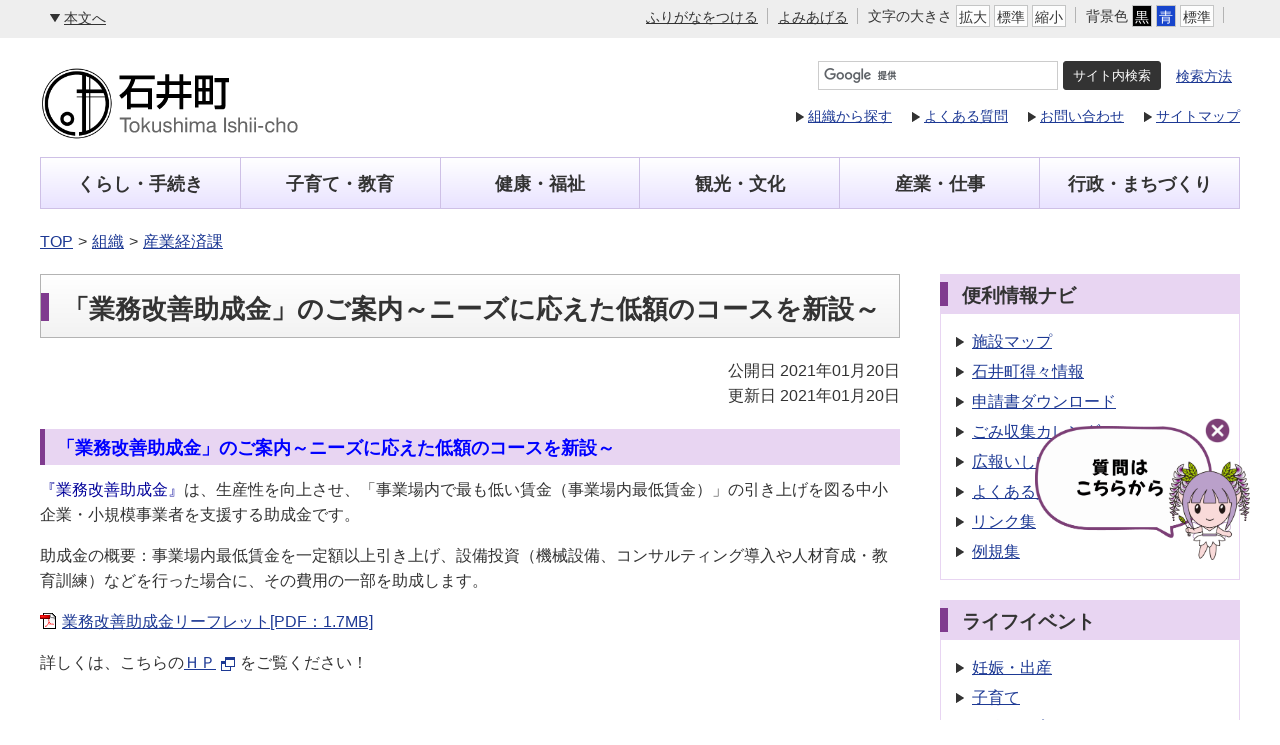

--- FILE ---
content_type: text/html
request_url: https://www.town.ishii.lg.jp/docs/2021011900033/
body_size: 14666
content:
<!DOCTYPE html>
<html lang="ja" prefix="og: http://ogp.me/ns#">
<head>
  <meta charset="UTF-8" />
  <meta http-equiv="X-UA-Compatible" content="IE=edge" />
  <title>「業務改善助成金」のご案内～ニーズに応えた低額のコースを新設～ | 石井町</title>
  <meta name="viewport" content="width=device-width" />
<meta name="format-detection" content="telephone=no" />
<link rel="stylesheet" href="/_themes/town/css/normalize.css" />
<link rel="stylesheet" href="/_themes/town/css/common.css" />
<link rel="stylesheet" href="/_common/themes/openlayers/ol.css" />
<link rel="stylesheet" type="text/css" href="https://webapp-jichitai-cdn.azureedge.net/ishiitown/css/main.css">
<link rel="alternate stylesheet" href="/_themes/town/css/colors/white.css" title="white" />
<link rel="alternate stylesheet" href="/_themes/town/css/colors/blue.css" title="blue" />
<link rel="alternate stylesheet" href="/_themes/town/css/colors/black.css" title="black" />
<link rel="stylesheet" href="/_themes/town/css/print.css" media="print" />
<script src="/_themes/town/js/jquery.min.js"></script>
<script src="/_themes/town/js/jquery-migrate.min.js"></script>
<script src="/_themes/town/js/jquery.cookie.min.js"></script>
<script src="/_themes/town/js/navigation.js"></script>
<script src="/_themes/town/js/slick.min.js"></script>
<script src="/_themes/town/js/common.js"></script>
<!-- Google tag (gtag.js) -->
<script async src="https://www.googletagmanager.com/gtag/js?id=G-N1JHJ1WS4L"></script>
<script>
  window.dataLayer = window.dataLayer || [];
  function gtag(){dataLayer.push(arguments);}
  gtag('js', new Date());

  gtag('config', 'G-N1JHJ1WS4L');
</script>
    <meta property="og:title" content="「業務改善助成金」のご案内～ニーズに応えた低額のコースを新設～" /><meta property="og:description" content="「業務改善助成金」のご案内～ニーズに応えた低額のコースを新設～  『業務改善助成金』は、生産性を向上させ、「事業場内で最も低い賃金（事業場内最低賃金）」の引き上げを図る中小企業・小規模事業者を支援する助成金です。  助成金の概..." />
<script src="/_common/packs/vendor-ab79fc198d50fd1ebf05.js"></script>
<script src="/_common/packs/common-1fa6d9852ab1bcbb2ef4.js"></script>
<script src="/_common/packs/public-82ff507d99f1383b8de1.js"></script>

  <link rel="canonical" href="https://www.town.ishii.lg.jp/docs/2021011900033/">

</head>
<body id="page-docs-2021011900033-index" class="dir-docs-2021011900033">
  <div id="container">

<header id="pageHeader">
<div id="pageHeaderContainer">
<div id="pageHeaderBody">

<!-- skip reading -->
<div id="accessibilityTool" class="piece">
<div class="pieceContainer">
<div class="pieceBody clearfix">

<a id="nocssread" href="#main">本文へ</a>

<div class="tools clearfix">
<ul id="accessibility_tool">
  <li class="tool-ruby"><a href="#navigationRuby" id="navigationRuby">ふりがなをつける</a></li>
  <li class="tool-talk"><a href="#navigationTalk" id="navigationTalk">よみあげる</a><span id="navigationTalkPlayer"></span></li>
  <li class="tool-size">文字の大きさ
  <ul class="fontSize">
    <li><a href="#fontLarge" id="fontLarge" title="文字のサイズを大きくする">拡大</a></li>
    <li><a href="#fontMiddle" id="fontMiddle" title="標準の文字サイズに戻す">標準</a></li>
    <li><a href="#fontSmall" id="fontSmall" title="文字のサイズを小さくする">縮小</a></li>
  </ul>
  </li>
  <li class="tool-color">背景色
  <ul class="themeColor">
    <li><a href="#themeBlack" id="themeBlack" title="背景色を黒にする" class="black">黒</a></li>
    <li><a href="#themeBlue" id="themeBlue" title="背景色を青にする" class="blue">青</a></li>
    <li><a href="#themeWhite" id="themeWhite" title="背景色を元に戻す" class="white">標準</a></li>
  </ul>
  </li>
</ul>

<div id="google_translate_element"></div>
<script>
  function googleTranslateElementInit() {
  new google.translate.TranslateElement({pageLanguage: 'ja', includedLanguages: 'en,ko,zh-CN,zh-TW', layout: google.translate.TranslateElement.InlineLayout.SIMPLE}, 'google_translate_element');
}
</script>
<script src="https://translate.google.com/translate_a/element.js?cb=googleTranslateElementInit"></script>

</div>
</div>
</div>
</div>
<!-- /skip reading -->
<div id="commonHeader" class="piece">
<div class="pieceContainer">
<div class="pieceBody">

<h1><a href="/"><img src="/_themes/town/images/header-id.svg" alt="石井町" /></a></h1>

<div class="menu-btn">
  <ul>
    <li class="menu-btn1"><a href="javascript:void(0);">検索</a></li>
    <li class="menu-btn2"><a href="javascript:void(0);">支援ツール</a></li>
    <li class="menu-btn3"><a href="javascript:void(0);">メニュー</a></li>
  </ul>
</div>

<div class="menu">
  <ul>
    <li class="menu1">
      <div class="cse-search-box-wrapper">
        <div class="cse-search-box">
          <form action="/search.html" id="cse-search-box">
          <input type="hidden" name="cx" value="010388784271551500717:jmguokdae9q">
          <input type="hidden" name="ie" value="UTF-8" />
          <input type="hidden" value="FORID:10" name="cof" />
          <input type="text" name="q" size="12" id="search-box" />
          <input type="submit" name="sa" value="サイト内検索" id="search-button" />
          </form>
          <script type="text/javascript" src="//www.google.com/coop/cse/brand?form=cse-search-box&amp;lang=ja"></script>
          <a href="/docs/search/">検索方法</a>
        </div>
      </div>
      <ul>
      <li><a href="/soshiki/">組織から探す</a></li>
      <li><a href="/faq/">よくある質問</a></li>
      <li><a href="/docs/2018110500219/">お問い合わせ</a></li>
      <li><a href="/sitemap.html">サイトマップ</a></li>
      </ul>
    </li>
    <li class="menu2">
      <div class="accessibility_tool"><p class="message">ふりがなと読み上げ音声は，人名，地名，用語等が正確に発音されない場合があります。</p></div>
      <div class="google_translate"><p class="message">ページの言語を翻訳</p></div>
    </li>
    <li class="menu3">
      <div class="global_navi"></div>
    </li>
  </ul>
</div>

</div>
</div>
</div>

</div>
<!-- end #pageHeaderContainer --></div>
<!-- end #pageHeader --></header>

<nav id="pageNav">
<div id="pageNavContainer">
<div id="pageNavBody">

<div id="globalNavi" class="piece">
<div class="pieceContainer">
<div class="pieceBody">
<ul>
<li><a href="/navi/kurashi/">くらし・手続き</a></li>
<li><a href="/navi/kosodate/">子育て・教育</a></li>
<li><a href="/navi/kenko/">健康・福祉</a></li>
<li><a href="/navi/kanko/">観光・文化</a></li>
<li><a href="/navi/sangyo/">産業・仕事</a></li>
<li><a href="/navi/gyosei/">行政・まちづくり</a></li>
</ul>
</div>
</div>
</div>
<div id="breadCrumbs" class="piece"
     data-controller="cms--public--piece--bread-crumbs"
     data-serial-id="cms_pieces-2">
  <div class="pieceContainer">
    <div class="pieceBody">
      <ol><li><a href="/">TOP</a></li><li><a href="/soshiki/">組織</a></li><li><a href="/soshiki/sangyoukeizaika/">産業経済課</a></li></ol>

    </div>
  </div>
</div>


</div>
<!-- end #pageNavContainer --></div>
<!-- end #pageNav --></nav>

<div id="main">
<div id="mainContainer">

<div id="wrapper" class="col2">

<div id="content">
<div id="contentContainer">
<div id="contentBody">

<div id="pageTitle" class="piece"
     data-controller="cms--public--piece--page-titles"
     data-serial-id="cms_pieces-1">
  <div class="pieceContainer">
    <div class="pieceBody">
      <h1>「業務改善助成金」のご案内～ニーズに応えた低額のコースを新設～</h1>

    </div>
  </div>
</div>

<article class="contentGpArticleDoc" data-serial-id="gp_article_docs-2019">
        <div class="date">
    <p class="publishedAt">公開日 2021年01月20日</p>
    <p class="updatedAt">更新日 2021年01月20日</p>
  </div>


      <div class="body">
      <div class="text-beginning"><h3><span style="color:#0000ff">「業務改善助成金」のご案内～ニーズに応えた低額のコースを新設～</span></h3>

<p><span><span style="color:#000099">『業務改善助成金』</span>は、生産性を向上させ、「事業場内で最も低い賃金（事業場内最低賃金）」の引き上げを図る中小企業・小規模事業者を支援する助成金です。</span></p>

<p><span>助成金の概要：事業場内最低賃金を一定額以上引き上げ、設備投資（機械設備、コンサルティング導入や人材育成・教育訓練）などを行った場合に、その費用の一部を助成します。</span></p>

<p><a class="iconFile iconPdf" href="file_contents/gyoumukaizen.pdf">業務改善助成金リーフレット[PDF：1.7MB]</a></p>

<p><span>詳しくは、こちらの<a href="https://www.mhlw.go.jp/stf/seisakunitsuite/bunya/koyou_roudou/roudoukijun/zigyonushi/shienjigyou/03.html">ＨＰ</a>をご覧ください！</span></p>

<p>&nbsp;</p>
</div>
    </div>





          <div class="inquiry">
  <h2>お問い合わせ</h2>
    <address>
      <div class="section">産業経済課</div><div class="tel"><span class="label">TEL</span>：088-674-1118</div>
<p><a href="https://www.town.ishii.lg.jp/contact/toiawase">お問い合せはこちら</a></p>
    </address>
</div>


    <div class="adobeReader">
  <p>PDFの閲覧にはAdobe社の無償のソフトウェア「Adobe Acrobat Reader」が必要です。下記のAdobe Acrobat Readerダウンロードページから入手してください。</p>
  <a href="http://get.adobe.com/jp/reader/" target="_blank" title="Adobe Acrobat Readerダウンロード">Adobe Acrobat Readerダウンロード</a>
</div>

</article>


</div>
<!-- end #contentContainer --></div>
<!-- end #content --></div>

<aside id="links">
<div id="linksContainer">
<div id="linksBody">


<div id="usefulNavi" class="piece">
<div class="pieceContainer">
<div class="pieceHeader"><h2>便利情報ナビ</h2></div>
<div class="pieceBody">
<ul>
<li><a href="/map/"><img src="/_themes/town/images/useful/ic-map.svg" alt="" />施設マップ</a></li>
<li><a href="/docs/2025040100013/file_contents/R07_tokutoku.pdf" target="_blank"><img src="/_themes/town/images/useful/ic-tokutoku.svg" alt="" />石井町得々情報</a></li>
<li><a href="/categories/kubun/shinsei/"><img src="/_themes/town/images/useful/ic-download.svg" alt="" />申請書<br />ダウンロード</a></li>
<li><a href="/docs/2025031100053/"><img src="/_themes/town/images/useful/ic-gomi.svg" alt="" />ごみ収集<br />カレンダー</a></li>
<li><a href="/docs/koho-ishii/"><img src="/_themes/town/images/useful/ic-koho.svg" alt="" />広報いしい</a></li>
<li><a href="/faq/"><img src="/_themes/town/images/useful/ic-faq.svg" alt="" />よくある質問</a></li>
<li><a href="/docs/2018110500196/"><img src="/_themes/town/images/useful/ic-link.svg" alt="" />リンク集</a></li>
<li><a href="/reiki/reiki_menu.html" target="_blank"><img src="/_themes/town/images/useful/ic-reiki.svg" alt="" />例規集</a></li>
</ul>
</div>
</div>
</div>
<div id="lifeeventList" class="piece">
<div class="pieceContainer">
<div class="pieceHeader"><h2>ライフイベント</h2></div>
<div class="pieceBody">
<ul>
<li><a href="/categories/lifeevent/ninshin/"><img src="/_themes/town/images/life/ic-ninshin.svg" alt="" />妊娠・出産</a></li>
<li><a href="/categories/lifeevent/kosodate/"><img src="/_themes/town/images/life/ic-kosodate.svg" alt="" />子育て</a></li>
<li><a href="/categories/lifeevent/gakko/"><img src="/_themes/town/images/life/ic-school.svg" alt="" />学校・教育</a></li>
<li><a href="/categories/lifeevent/kekkon/"><img src="/_themes/town/images/life/ic-marriage.svg" alt="" />結婚・離婚</a></li>
<li><a href="/categories/lifeevent/hikkoshi/"><img src="/_themes/town/images/life/ic-sumai.svg" alt="" />引越し・住まい</a></li>
<li><a href="/categories/lifeevent/shushoku/"><img src="/_themes/town/images/life/ic-shushoku.svg" alt="" />就職・離職</a></li>
<li><a href="/categories/lifeevent/korei/"><img src="/_themes/town/images/life/ic-kaigo.svg" alt="" />高齢・介護</a></li>
<li><a href="/categories/lifeevent/okuyami/"><img src="/_themes/town/images/life/ic-okuyami.svg" alt="" />おくやみ</a></li>
</ul>
</div>
</div>
</div>

</div>
<!-- end #linksContainer --></div>
<!-- end #links --></aside>

<!-- end #wrapper --></div>

<!-- end #mainContainer --></div>
<!-- end #main --></div>

<footer id="pageFooter">
<div id="pageFooterContainer">
<div id="pageFooterBody">

<div id="footerNavi" class="piece">
<div class="pieceContainer">
<div class="pieceBody">
<ul>
<li><a href="/docs/about-site/">サイトの利用について</a></li>
<li><a href="/docs/privacy/">個人情報の取扱い</a></li>
<li><a href="/docs/link/">リンクについて</a></li>
<li><a href="/docs/copyright/">著作権・免責事項</a></li>
</ul>
</div>
</div>
</div>
<div id="commonFooter" class="piece">
<div class="pieceContainer">
<div class="pieceBody">
<div class="information">
<div class="logo"><strong>石井町役場</strong></div>
<ul>
<li><a href="/sitemap.html">サイトマップ</a></li>
<li><a href="/docs/2018110500219/">ご意見・ご提案・お問い合わせ</a></li>
</ul>
</div>
<address>
〒779-3295 徳島県名西郡石井町高川原字高川原121-1<br />
<span>電話：088-674-1111（代表）</span>　<span>FAX：088-675-1500</span><br />
<span>開庁時間：午前8時30分から午後5時15分まで</span><span>（土曜・日曜・祝日・12月29日から翌年の1月3日を除く）</span><br />
<span>注記：施設・部署によっては異なる場合があります。</span>
</address>
</div>
</div>
</div>
<div id="copyright" class="piece">
<div class="pieceContainer">
<div class="pieceBody">

<small>Copyright &copy; Ishii Town, All rights reserved.</small>

</div>
</div>
</div>

</div>
<!-- end #pageFooterContainer --></div>
<!-- end #pageFooter --></footer>

</div>
<div id="QAWebChat"></div>
<script type="text/javascript" src="https://webapp-jichitai-cdn.azureedge.net/ishiitown/js/runtime-main.js"></script>
<script type="text/javascript" src="https://webapp-jichitai-cdn.azureedge.net/ishiitown/js/2.js"></script>
<script type="text/javascript" src="https://webapp-jichitai-cdn.azureedge.net/ishiitown/js/main.js"></script>
</body>
</html>


--- FILE ---
content_type: text/css
request_url: https://www.town.ishii.lg.jp/_themes/town/css/common.css
body_size: 80184
content:
@charset "UTF-8";

/* =========================================================
   Base
========================================================= */

/* elements
----------------------------------------------- */
html {
  box-sizing: border-box;
  -webkit-text-size-adjust: 100%;
}
*, *::before, *::after {
  box-sizing: inherit;
}
body {
  width: 100%;
  height: 100%;
  margin: 0;
  line-height: 1.6;
  color: #333;
  font-size: 100%;
  font-weight: normal;
  font-family: -apple-system, BlinkMacSystemFont, 'Hiragino Kaku Gothic ProN', '游ゴシック Medium' ,'メイリオ', sans-serif;
  overflow-wrap: break-word;
}
img {
  max-width: 100%;
  border: 0;
  vertical-align: bottom;
}
img.external {
  margin: 0 0.25em;
  vertical-align: middle;
}
.maps img, #map_canvas img, #canvas img {
  max-width: none;
}
p {
  margin: 0 0 1em;
}
em {
  font-style: oblique;
}
pre {
  white-space: pre-wrap;
  word-wrap: break-word;
  overflow: auto;
}
table {
  border-collapse: collapse;
  border-spacing: 0;
  empty-cells: show;
}
rp, rt {
  font-size: 80%;
  text-decoration: none;
}
/* 翻訳時 */
html.translated-ltr rp, html.translated-ltr rt {
  display: none;
}
ul {
  margin: 0;
  padding: 0;
  list-style-position: outside;
  list-style-type: none;
}
ol {
  margin: 0;
  padding: 0;
  list-style-position: outside;
}
li {
  margin: 0;
  padding: 0;
  list-style-position: outside;
}
a {
  background-color: transparent;
  color: #1d3994;
}
a:visited {
  background-color: transparent;
  color: #8232a0;
}
a:hover, a:focus {
  background-color: transparent;
  text-decoration: none;
  color: #be1e32;
}
a[name] {
  color: #000;
  text-decoration: none;
}
a img:hover {
  opacity: 0.9;
}
h1, h2, h3, h4, h5, h6 {
  margin: 0;
  padding: 0;
}

/* =========================================================
   Common Classes.
========================================================= */
/* Icons.
----------------------------------------------- */
.iconFile, .iconDefault {
  min-height: 16px;
  padding-left: 22px;
  background-image: url("../../../_common/images/icons/default.png");
  background-repeat: no-repeat;
}
.iconBmp {
  background-image: url("../../../_common/images/icons/bmp.png");
}
.iconCsv, .iconTxt {
  background-image: url("../../../_common/images/icons/default.png");
}
.iconDoc, .iconDocx {
  background-image: url("../../../_common/images/icons/doc.png");
}
.iconGif {
  background-image: url("../../../_common/images/icons/gif.png");
}
.iconJpg, .iconJpe, .iconJpeg {
  background-image: url("../../../_common/images/icons/jpg.png");
}
.iconJtd {
  background-image: url("../../../_common/images/icons/jtd.png");
}
.iconLzh {
  background-image: url("../../../_common/images/icons/lzh.png");
}
.iconPdf {
  background-image: url("../../../_common/images/icons/pdf.png");
}
.iconPng {
  background-image: url("../../../_common/images/icons/png.png");
}
.iconPpt, .iconPptx {
  background-image: url("../../../_common/images/icons/ppt.png");
}
.iconXls, .iconXlsx {
  background-image: url("../../../_common/images/icons/xls.png");
}
.iconZip {
  background-image: url("../../../_common/images/icons/zip.png");
}

/* CKEditor templates
----------------------------------------------- */
.temp1,
.temp2,
.temp3,
.temp4 {
  clear: both;
  margin-bottom: 20px;
}
.temp1 .thumb {
  float: left;
  margin-bottom: 10px;
  margin-right: 20px;
}
.temp1 ul,
.temp1 ol {
  display: inline-block;
  vertical-align: top;
}
.temp2 .thumb {
  float: right;
  margin-bottom: 10px;
  margin-left: 20px;
}
.temp3,
.temp4 {
  display: -webkit-flex;
  display: flex;
  -webkit-justify-content: center;
  justify-content: center;
}
.temp3 dl,
.temp4 dl {
  margin: 0 5px;
  padding: 0;
  vertical-align: bottom;
}
.temp3 dl {
  max-width: 48%;
}
.temp4 dl {
  max-width: 31%;
}
.temp3 dl dt,
.temp4 dl dt {
  margin-bottom: 10px;
  text-align: center;
}
.temp3 dl dd,
.temp4 dl dd {
  margin: 0;
  text-align: center;
}
table.temp5,
table.temp6 {
  margin-bottom: 30px;
}
.temp5 caption,
.temp6 caption {
  text-align: center;
}
.temp5 th,
.temp5 td,
.temp6 th,
.temp6 td {
  padding: 6px 10px;
  border: 1px solid #b3b3b3;
  text-align: center;
}

/* adobeReader download
----------------------------------------------- */
.adobeReader, .temp7 {
  clear: both;
  margin: 0 0 20px;
  padding: 10px 20px 10px 196px;
  border: 1px solid #faa;
  background: #fff3f3 url("../images/adobe_bn.png") no-repeat 20px center;
}
.adobeReader p, .temp7 p {
  margin: 0 0 10px;
}

/* clearfix
----------------------------------------------- */
.clearfix::after {
  content: "";
  display: table;
  clear: both;
}

/* System
----------------------------------------------- */
/* more
---------------------- */
.more a {
  display: inline-block;
  float: right;
  padding: 0 0 0 16px;
  background: url(../images/ic-list.png) left 0.5em no-repeat;
}
.more::after {
  content: "";
  display: table;
  clear: both;
}

/* pagination
---------------------- */
.pagination {
  margin: 20px 0;
  text-align: center;
}
.upperPagination {
  margin-top: 0;
  margin-bottom: 20px;
}
.pagination a,
.pagination em,
.pagination span {
  display: inline-block;
  padding: 0 6px;
  vertical-align: middle;
}
.pagination .current {
  font-size: 150%;
  font-weight: bold;
  padding: 0 3px;
}

/* =========================================================
   Layout
========================================================= */
#container {
  width: 100%;
  min-width: 320px;
}
#pageHeader {
  margin: 0 0 15px;
}
#pageNav {
  max-width: 1200px;
  margin: 0 auto 20px;
}
#main {
  max-width: 1200px;
  margin: 0 auto 40px;
}
#wrapper {
  display: -webkit-flex;
  display: flex;
  margin: 0 0 20px;
}
#wrapper .piece {
  margin-bottom: 20px;
}
.top #content {
  width: 100%;
  max-width: 100%;
  margin: 0;
}
.col1 #content {
  flex-grow: 1;
  width: 100%;
  margin: 0;
}
.col2 #content {
  flex-grow: 1;
  max-width: 860px;
  margin: 0 40px 0 0;
}
#links {
  -webkit-flex-basis: 300px;
  flex-basis: 300px;
}
#pageFooter {
  width: 100%;
}
@media only screen and (max-width: 900px) {
  #pageHeader {
    margin: 0 0 10px;
  }
  #pageNav, #main {
    max-width: 100%;
  }
  #wrapper {
    -webkit-flex-wrap: wrap;
    flex-wrap: wrap;
  }
  .top #content, .col2 #content, .col1 #content, #links {
    -webkit-flex-basis: 100%;
    flex-basis: 100%;
    max-width: 100%;
    margin: 0;
    padding: 0 10px;
  }
  #linksBody {
    display: -webkit-flex;
    display: flex;
    -webkit-flex-wrap: wrap;
    flex-wrap: wrap;
  }
  #linksBody > .piece:not(#calendar) {
    -webkit-flex-basis: calc((100% - 20px) / 2);
    flex-basis: calc((100% - 20px) / 2);
  }
  #linksBody > .piece:not(#calendar):nth-child(odd) {
    margin-right: 20px;
  }
}
@media only screen and (max-width: 600px) {
  #linksBody > .piece:not(#calendar) {
    -webkit-flex-basis: 100%;
    flex-basis: 100%;
  }
  #linksBody > .piece:not(#calendar):nth-child(odd) {
    margin-right: 0;
  }
}

/* top-page
----------------------------------------------- */
#topContent {
  display: -webkit-flex;
  display: flex;
  -webkit-align-items: flex-start;
  align-items: flex-start;
}
.containerBlock {
  -webkit-flex-grow: 1;
  flex-grow: 1;
  -webkit-flex-basis: 0;
  flex-basis: 0;
  min-width: 0;
}
.containerBlock:first-child {
  margin: 0 40px 0 0;
}
@media only screen and (max-width: 900px) {
  #topContent {
    -webkit-flex-wrap: wrap;
    flex-wrap: wrap;
  }
  .containerBlock {
    -webkit-flex-basis: 100%;
    flex-basis: 100%;
  }
  .containerBlock:first-child {
    margin: 0;
    /*
    -webkit-order: 2;
    order: 2;
    */
  }
  .containerBlock:last-child {
    margin: 0;
    /*
    -webkit-order: 1;
    order: 1;
    */
  }
}
@media only screen and (max-width: 600px) {
  .containerBlock:last-child {
    display: block;
  }
}

/* =========================================================
   Piece
========================================================= */
/* page-title
----------------------------------------------- */
#pageTitle {
  margin: 0 0 20px;
}
#pageTitle h1 {
  position: relative;
  padding: 14px 15px 8px 22px;
  border: 1px solid #b3b3b3;
  background: linear-gradient(to bottom, #fff, #f2f2f2);
  font-size: 160%;
}
#pageTitle h1::before {
  content: "";
  position: absolute;
  top: 18px;
  left: 0;
  width: 8px;
  height: 28px;
  border-left: 8px solid #803b8f;
}
body[id$="moreDocsFaq"] #pageTitle h1:after {
  content: "（よくある質問）"
}

/* top-page wrapper pieceHeader h2 and menu pieceHeader h2
----------------------------------------------- */
#wrapper .pieceHeader h2 {
  position: relative;
  padding: 7px 15px 2px 22px;
  min-height: 40px;
  background-color: #e8d5f2;
  font-size: 120%;
}
#wrapper .pieceHeader h2::before {
  content: "";
  position: absolute;
  top: 8px;
  left: 0;
  width: 8px;
  height: 24px;
  border-left: 8px solid #803b8f;
}

/* accessibility-tool
----------------------------------------------- */
#accessibilityTool {
  background-color: #eee;
  font-size: 90%;
}
#accessibilityTool .pieceBody {
  max-width: 1200px;
  min-height: 38px;
  margin: 0 auto;
  padding: 5px 10px 4px;
}
#accessibilityTool .tools {
  float: right;
}
#accessibilityTool ul {
  display: inline-block;
}
#accessibilityTool li {
  display: inline-block;
  position: relative;
  margin: 0 16px 0 0;
  vertical-align: middle;
}
#accessibilityTool .tools > ul > li::after {
  content: "";
  position: absolute;
  top: 2px;
  right: -10px;
  width: 1px;
  height: 1rem;
  border-right: 1px solid #b3b3b3;
}
#accessibilityTool li li {
  margin: 0;
  padding: 0;
}
#accessibilityTool a {
  color: #333;
}
#accessibilityTool a:focus,
#accessibilityTool a:hover {
  text-decoration: none;
}
#accessibilityTool a#nocssread {
  display: inline-block;
  padding: 2px 0 0 14px;
  background: url("../images/ic-honbun.png") no-repeat 0 center;
}
#accessibilityTool li li a {
  background-color: #fdfdfd;
  border: 1px solid #c4c5c5;
  display: inline-block;
  line-height: 1;
  padding: 4px 2px 2px;
  text-decoration: none;
}
#accessibilityTool .fontSize a:focus,
#accessibilityTool .fontSize a:hover {
  background-color: #e8d5f2;
}
#accessibilityTool .themeColor #themeBlack {
  background-color: #000;
  color: #fff;
}
#accessibilityTool .themeColor #themeBlue {
  background-color: #1745cc;
  color: #fff;
}
#furiganaAttention {
  background-color: #ececec;
  font-size: 120%;
  padding-left: 15px;
  padding-top: 5px;
  text-align: center;
}
.rubyOn #furiganaAttention {
  display: block;
}
#navigationTalkPlayer {
  position: absolute;
  top: 30px;
}
#navigationTalkCreatingFileNotice,
#navigationTalkPlayer audio {
  position: relative;
  width: 450px;
  background-color: #fff;
}
#navigationNotice {
  padding: 6px 10px;
  background-color: #ddd;
  font-weight: bold;
}
.tools #google_translate_element {
  display: inline-block;
}
/* 翻訳時 */
html.translated-ltr #navigationNotice,
html.translated-ltr #accessibilityTool li.tool-ruby,
html.translated-ltr #accessibilityTool li.tool-talk {
  display: none;
}

@media only screen and (min-width: 901px) {
  #navigationTalkCreatingFileNotice br {
    display: none;
  }
}

@media only screen and (max-width: 900px) {
  #accessibilityTool {
    display: none;
  }
  /* translate */
  html body {
    top: 0 !important;
  }
  body > .skiptranslate {
    width: 100%;
    max-width: 900px;
    overflow-y: hidden;
    overflow-x: auto;
    -ms-overflow-style: -ms-autohiding-scrollbar;
    -webkit-overflow-scrolling: touch;
  }
  body > .skiptranslate iframe {
    position: relative;
    width: 150%;
    max-width: 768px;
  }
  #goog-gt-tt {
    max-width: 100% !important;
  }
}

/* common-header
----------------------------------------------- */
#commonHeader {
  max-width: 1200px;
  margin: 0 auto;
  padding: 15px 0 0;
}
#commonHeader .pieceBody {
  display: -webkit-flex;
  display: flex;
}
#commonHeader h1 {
  -webkit-flex-grow: 0;
  flex-grow: 0;
  -webkit-flex-shrink: 0;
  flex-shrink: 0;
  -webkit-flex-basis: 318px;
  flex-basis: 318px;
  margin-right: auto;
  padding: 12px 0 0;
}
#commonHeader h1 a {
  display: block;
}
#commonHeader h1 img {
  width: 260px;
}
#commonHeader h1 img:hover {
  opacity: 1;
}
#commonHeader .menu {
  -webkit-flex-grow: 0;
  flex-grow: 0;
}
@media only screen and (min-width: 901px) {
  #commonHeader .accessibility_tool {
    display: none;
  }
  #commonHeader .google_translate {
    display: none;
  }
  #commonHeader .menu-btn {
    display: none;
  }
  #commonHeader .menu {
    text-align: right;
  }
  #commonHeader .menu .menu1 {
    display: block !important;
  }
  #commonHeader .menu .menu2 {
    display: none !important;
  }
}
@media only screen and (max-width: 900px) {
  #commonHeader {
    max-width: 100%;
    padding: 10px 5px 0;
  }
  #commonHeader .pieceBody {
    -webkit-flex-wrap: wrap;
    flex-wrap: wrap;
    -webkit-align-items: center;
    align-items: center;
  }
  #commonHeader h1 {
    -webkit-flex-grow: 1;
    flex-grow: 1;
    -webkit-flex-basis: 159px;
    flex-basis: 159px;
    padding: 0;
  }
  #commonHeader h1 a {
    max-width: 230px;
  }
  #commonHeader h1 img {
    display: block;
    width: auto;
  }
  /*
  #commonHeader .google_translate {
    -webkit-flex-grow: 0;
    flex-grow: 0;
    -webkit-flex-basis: 124px;
    flex-basis: 124px;
    display: block;
    margin-left: 10px;
  }
  */
  #commonHeader .menu-btn {
    -webkit-flex-grow: 0;
    flex-grow: 0;
    display: block;
  }
  #commonHeader .menu-btn ul {
    display: -webkit-flex;
    display: flex;
  }
  #commonHeader .menu-btn ul li:not(:first-child) {
    margin-left: 10px;
    padding-left: 10px;
    border-left: 1px solid #ccc;
  }
  #commonHeader .menu-btn ul li {
    margin-left: 10px;
  }
  #commonHeader .menu-btn ul li.menu-btn1 a {
    display: block;
    width: 32px;
    height: 0;
    padding-top: 32px;
    background: url(../images/smart/ic-search.svg) center center / 16px 16px no-repeat;
    overflow: hidden;
  }
  #commonHeader .menu-btn ul li.menu-btn2 a {
    display: block;
    width: 32px;
    height: 0;
    padding-top: 32px;
    background: url(../images/smart/ic-shien.svg) center center / 16px 16px no-repeat;
    overflow: hidden;
  }
  #commonHeader .menu-btn ul li.menu-btn3 a {
    display: block;
    width: 32px;
    height: 0;
    padding-top: 32px;
    background: url(../images/smart/ic-menu.svg) center center / 16px 16px no-repeat;
    overflow: hidden;
  }
  #commonHeader .menu-btn ul li.current a {
    background: url(../images/smart/ic-close.svg) center center / 16px 16px no-repeat !important;
  }
  #commonHeader .menu-btn ul li a,
  #commonHeader .menu-btn ul li a:hover {
    color: #333;
    text-decoration: none;
  }
  #commonHeader .menu-btn ul li.current a {
    color: #e00;
  }
  #commonHeader .menu-btn ul li a rp, #commonHeader .menu-btn ul li a rt {
    display: none;
  }

  #commonHeader .menu {
    -webkit-flex-basis: 100%;
    flex-basis: 100%;
  }
  #commonHeader .menu > ul {
    position: relative;
  }
  #commonHeader .menu > ul > li {
    position: absolute;
    top: 0;
    left: 0;
    right: 0;
    display: none;
    margin: 0 -5px;
    padding: 20px 10px 10px;
    border-bottom: 2px solid #803b8f;
    background-color: #fff;
    z-index: 999999;
  }
}
@media only screen and (max-width: 480px) {
  #commonHeader h1 {
    -webkit-flex-basis: 106px;
    flex-basis: 106px;
  }
}

/* google custom search
---------------------- */
.cse-search-box-wrapper {
  display: inline-block;
}
.cse-search-box {
  display: -webkit-flex;
  display: flex;
  min-height: 45px;
  margin: 0 0 5px;
  padding: 8px;
  /* background-color: #fff285; */
}
#cse-search-box {
  display: -webkit-flex;
  display: flex;
}
#cse-search-box #search-box {
  width: 240px;
  margin-right: 5px;
  padding: 5px !important;
  border: 1px solid #ccc;
  background-position: 5px center !important;
  font-family: inherit;
}
#cse-search-box #search-button {
  background-color: #333;
  border-radius: 3px;
  color: #fff;
  padding: 4px 9px 3px;
  cursor: pointer;
  border: 1px solid #333;
  font-family: inherit;
}
.cse-search-box a {
  display: inline-block;
  margin: 0 0 0 15px;
  padding: 4px 0 0;
  font-size: 90%;
}
@media only screen and (max-width: 900px) {
  .cse-search-box-wrapper {
    display: block;
  }
  .cse-search-box {
    -webkit-flex-wrap: wrap;
    flex-wrap: wrap;
  }
  .cse-search-box form {
    -webkikt-flex-basis: 100%;
    flex-basis: 100%;
    margin-bottom: 5px;
  }
  .cse-search-box a {
    margin: 0 auto;
  }
  #cse-search-box {
    width: 100%;
  }
  #cse-search-box #search-box {
    -webkit-flex-grow: 1;
    flex-grow: 1;
    width: auto;
    min-width: 0;
  }
  #cse-search-box #search-button {
    -webkit-flex-grow: 0;
    flex-grow: 0;
  }
}

/* tools
---------------------- */
@media only screen and (max-width: 900px) {
  .accessibility_tool {
    margin: 0 -10px;
  }
  .accessibility_tool .message {
    margin: 0 10px 10px;
    padding: 10px;
    font-size: 90%;
    border: 1px solid #c00;
  }
  ul#accessibility_tool > li {
    padding: 10px 5px;
    border-top: 1px solid #999;
    text-align: center;
  }
  ul#accessibility_tool li li {
    display: inline-block;
    margin: 0 10px;
  }
  ul#accessibility_tool li li a {
    display: block;
    min-width: 40px;
    padding: 2px 4px;
    border: 1px solid #c4c5c5;
    text-decoration: none;
  }
  ul#accessibility_tool li li a#themeBlack {
    background-color: #000;
    color: #fff;
  }
  ul#accessibility_tool li li a#themeBlue {
    background-color: #1745cc;
    color: #fff;
  }
  ul#accessibility_tool #navigationTalkPlayer {
    display: block;
    position: relative;
    top: 0;
    overflow-y: hidden;
    overflow-x: auto;
    -ms-overflow-style: -ms-autohiding-scrollbar;
    -webkit-overflow-scrolling: touch;
  }
  ul#accessibility_tool #navigationTalkPlayer #navigationTalkCreatingFileNotice,
  ul#accessibility_tool #navigationTalkPlayer audio {
    display: block;
    width: auto;
    min-width: 450px;
    text-align: left;
  }
  ul#accessibility_tool #navigationTalkPlayer audio {
    display: block !important;
    margin-top: 5px;
    min-height: 32px;
  }
  ul#accessibility_tool li li rp, ul#accessibility_tool li li rt {
    display: none;
  }
}

/* translate
---------------------- */
@media only screen and (max-width: 900px) {
  #commonHeader .menu ul li .google_translate {
    margin: 0 -10px;
    padding: 10px 5px;
    border-top: 1px solid #999;
    text-align: center;
  }
}

/* header-navi
---------------------- */
#commonHeader .menu .menu1 > ul {
  text-align: right;
}
#commonHeader .menu .menu1 > ul > li {
  display: inline-block;
  margin: 0 0 0 16px;
  padding: 0 0 0 12px;
  background: url("../images/ic-list.png") no-repeat 0 center;
  font-size: 90%;
}
#commonHeader .menu .menu1 > ul > li:first-child {
  margin: 0;
}
@media only screen and (max-width: 900px) {
  #commonHeader .menu .menu1 ul {
    text-align: center;
  }
  #commonHeader .menu .menu1 > ul > li {
    display: block;
    margin: 0;
    padding: 0;
    background: none;
    text-align: left;
  }
  #commonHeader .menu .menu1 > ul > li a {
    display: block;
    padding: 10px 40px 10px 10px;
    border-bottom: 1px dotted #b3b3b3;
    background: url("../images/ic-list.png") no-repeat right 20px center;
    text-decoration: none;

  }
}

/* global-navi
----------------------------------------------- */
#globalNavi {
  margin: 0 0 20px;
}
#globalNavi ul {
  display: -webkit-flex;
  display: flex;
  border: 1px solid #cec0e6;
}
#globalNavi li {
  -webkit-flex-grow: 1;
  flex-grow: 1;
  -webkit-flex-shrink: 1;
  flex-shrink: 1;
  -webkit-flex-basis: 0;
  flex-basis: 0;
  text-align: center;
  background: linear-gradient(to bottom, #fff, #e9e3ff);
}
#globalNavi li:hover {
  background: #803b8f;
}
#globalNavi li:not(:last-child) {
  border-right: 1px solid #cec0e6;
}
#globalNavi li a {
  display: block;
  padding: 12px 8px 10px;
  font-size: 110%;
  font-weight: bold;
  color: #333;
  text-decoration: none;
}
#globalNavi li:hover a {
  color: #fff;
}
@media only screen and (max-width: 900px) {
  #pageNavBody #globalNavi {
    display: none;
  }
  #commonHeader .menu .menu3 {
    padding: 0;
    border-bottom: 0;
  }
  #globalNavi {
    margin: 0;
  }
  #globalNavi ul {
    -webkit-flex-wrap: wrap;
    flex-wrap: wrap;
    width: 100%;
    border-bottom: 0;
  }
  #globalNavi li {
    max-width: 50%;
    -webkit-flex-basis: 50%;
    flex-basis: 50%;
    border-bottom: 1px solid #cec0e6;
  }
  #globalNavi li:nth-child(even) {
    border-right: 0;
  }
  #globalNavi li a {
    padding: 6px 4px 5px;
    font-size: 100%;
  }
}

/* breadCrumbs
----------------------------------------------- */
#breadCrumbs:after {
  content: "";
  clear: both;
  display: block;
}
#breadCrumbs {
  margin-bottom: 10px;
}
#breadCrumbs ol,
#breadCrumbs li {
  list-style: none;
}
#breadCrumbs li {
  display: inline-block;
}
#breadCrumbs li:not(:first-child):before {
  content: ">";
  margin: 0 5px;
}
@media only screen and (max-width: 900px) {
  #breadCrumbs {
    display: none;
    padding: 0 10px;
  }
}

/* more
---------------------- */
.bc-more a {
  display: inline-block;
  padding: 0 0 0 16px;
  background: url(../images/ic-list.png) left 0.5em no-repeat;
}
.bc-more::after {
  content: "";
  display: table;
  clear: both;
}

/* page-footer
----------------------------------------------- */
#footerNavi {
  border-top: 1px solid #ccc;
}
#footerNavi .pieceBody {
  max-width: 1200px;
  margin: 0 auto;
  padding: 6px 0 4px;
}
#footerNavi ul {
  text-align: center;
}
#footerNavi li {
  position: relative;
  display: inline-block;
}
#footerNavi li:not(:last-child) {
  margin: 0 20px 0 0;
}
#footerNavi li:not(:last-child)::after {
  content: "";
  position: absolute;
  top: 4px;
  right: -12px;
  width: 1px;
  height: 1rem;
  border-right: 1px solid #666;
}
#commonFooter {
  border-top: 1px solid #ccc;
  background-color: #f5f5ed;
}
#commonFooter .pieceBody {
  position: relative;
  max-width: 1200px;
  min-height: 173px;
  margin: 0 auto;
  padding: 20px 0 10px;
  background: url(../images/footer.svg) right 10px  top 0 / auto 100% no-repeat;
}
#commonFooter .information {
  display: -webkit-flex;
  display: flex;
  -webkit-align-items: center;
  align-items: center;
  margin: 0 0 5px;
}
#commonFooter .information .logo {
  margin: 0 20px 0 0;
}
#commonFooter .information .logo strong {
  font-size: 150%;
}
#commonFooter address {
  margin-right: 2em;
  font-style: normal;
}
#commonFooter li {
  display: inline-block;
  border-radius: 3px;
  background: linear-gradient(to bottom, #fff, #f2f2f2);
  word-break: break-all;
}
#commonFooter li:hover {
  background: linear-gradient(to bottom, #f2f2f2, #fff);
}
#commonFooter li:not(:last-child) {
  margin: 0 5px 0 0;
}
#commonFooter li a {
  display: block;
  padding: 3px 10px 0;
  border: 1px solid #b3b3b3;
  border-radius: 3px;
  color: #333;
  font-size: 90%;
  text-align: center;
  text-decoration: none;
}
#commonFooter .pieceBody .map {
  position: absolute;
  z-index: 1;
  top: 0;
  right: 10px;
}
@media only screen and (max-width: 900px) {
  #commonFooter .pieceBody {
    max-width: 100%;
    padding: 20px 15px 24%;
    background-position: center bottom;
    background-size: 90% auto;
  }
  #commonFooter .information {
    -webkit-flex-wrap: wrap;
    flex-wrap: wrap;
    margin-bottom: 0;
  }
  #commonFooter .information .logo {
    margin: 0 20px 10px 0;
  }
  #commonFooter address {
    margin-right: 0;
    margin-bottom: 1em;
    font-size: 85%;
  }
  #commonFooter address span {
    display: inline-block;
  }
  #commonFooter li,
  #commonFooter li:not(:last-child) {
    margin-bottom: 10px;
  }
  #commonFooter .map {
    -webkit-flex-basis: 100%;
    flex-basis: 100%;
    text-align: center;
  }
}

/* copyright
---------------------- */
#copyright {
  background-color: #803b8f;
  text-align: center;
  color: #fff;
}

/* page-top
---------------------- */
#pageTop {
  position: fixed;
  bottom: 20px;
  right: 20px;
  border-radius: 5px;
  background-color: rgba(102,102,102,0.9);
  z-index: 9999;
}
#pageTop a {
  display: block;
  padding: 46px 8px 8px;
  line-height: 1.4;
  background: url(../images/ic-pagetop.png) no-repeat center 18px;
  color: #fff;
  border-radius: 5px;
  text-align: center;
  text-decoration: none;
  font-size: 80%;
}
#pageTop:hover {
  background-color: rgba(102,102,102,0.8);
}

/* keyvisual
----------------------------------------------- */
#keyvisual {
  margin: 0 auto;
}
#keyvisual #slide-controll {
  position: relative;
  top: -16px;
  text-align: right;
}

/* Slider */
.slick-slider {
  position: relative;
  display: block;
  box-sizing: border-box;

  -webkit-user-select: none;
   -moz-user-select: none;
    -ms-user-select: none;
      user-select: none;

  -webkit-touch-callout: none;
  -khtml-user-select: none;
  -ms-touch-action: pan-y;
    touch-action: pan-y;
  -webkit-tap-highlight-color: transparent;
}
.slick-list {
  position: relative;
  display: block;
  overflow: hidden;
  margin: 0;
  padding: 0;
}
.slick-list:focus {
  outline: none;
}
.slick-list.dragging {
  cursor: pointer;
  cursor: hand;
}
.slick-slider .slick-track,
.slick-slider .slick-list {
  transform: translate3d(0, 0, 0);
}
.slick-track {
  position: relative;
  top: 0;
  left: 0;
  display: -webkit-flex;
  display: flex;
  -webkit-align-items: center;
  align-items: center;
}
.slick-loading .slick-track {
  visibility: hidden;
}
.slick-slide {
  display: none;
  height: 100%;
  min-width: 0;
  min-height: 1px;
  text-align: center;
}
.slick-slide:not(.slick-active) {
  visibility: hidden;
}
.slick-slide img {
  /*
  display: block;
  */
}
.slick-slide.slick-loading img {
  display: none;
}
.slick-slide.dragging img {
  pointer-events: none;
}
.slick-initialized .slick-slide {
  display: block;
}
.slick-loading .slick-slide {
  visibility: hidden;
}
.slick-vertical .slick-slide {
  display: block;
  height: auto;
  border: 1px solid transparent;
}
.slick-arrow.slick-hidden {
  display: none;
}
.dot-class > li {
  display: inline-block;
  position: relative;
  z-index: 9999;
}
.dot-class > li > button {
  background-color: #b3b3b3;
  border: medium none;
  width: 16px;
  height: 16px;
  margin: 0 10px 0 0;
  overflow: hidden;
  font-size: 0;
  color: transparent;
  cursor: pointer;
}
.dot-class > li.slick-active > button {
  background-color: #803b8f;
}

#slide-controll > button {
  min-width: 60px;
  min-height: 26px;
  cursor: pointer;
  border: 1px solid #cec0e6;
  border-radius: 3px;
}
#slide-controll > #startBtn {
  margin: 0 10px 0 0;
  padding: 3px 2px 2px 16px;
  background: url("../images/ic-play_off.svg") no-repeat 8px center, linear-gradient(to bottom, #fff, #e9e3ff);
}
#slide-controll > #startBtn.current {
  background: url("../images/ic-play_on.svg") no-repeat 8px center, linear-gradient(to bottom, #803b8f, #803b8f);
  color: #fff;
}
#slide-controll > #stopBtn {
  padding: 3px 2px 2px 20px;
  background: url("../images/ic-stop_off.svg") no-repeat 8px center, linear-gradient(to bottom, #fff, #e9e3ff);
}
#slide-controll > #stopBtn.current {
  background: url("../images/ic-stop_on.svg") no-repeat 8px center, linear-gradient(to bottom, #803b8f, #803b8f);
  color: #fff;
}
@media only screen and (max-width: 900px) {
  .dot-class, #slide-controll {
    padding: 0 10px;
  }
  .slick-slide img {
    max-width: 100%;
    /*
    width: 100%;
    */
  }
}

/* disaster-info
----------------------------------------------- */
#disasterInfo ul {
  display: -webkit-flex;
  display: flex;
}
#disasterInfo li {
  width: calc((100% - 20px) / 2);
}
#disasterInfo li:last-child {
  margin-left: auto;
}
#disasterInfo li a {
  display: block;
  padding: 12px 10px 11px;
  border-radius: 5px;
  color: #fff;
  font-size: 120%;
  font-weight: bold;
  text-align: center;
  text-decoration: none;
}
#disasterInfo li.bosai a {
  border: 1px solid #d64700;
  background: linear-gradient(to bottom, #e97710, #d84c02);
}
#disasterInfo li.bosai a:hover {
  background: linear-gradient(to bottom, #d84c02, #e97710);
}
#disasterInfo li.kyukyu a {
  border: 1px solid #cc0000;
  background: linear-gradient(to bottom, #e53c2c, #c50504);
}
#disasterInfo li.kyukyu a:hover {
  background: linear-gradient(to bottom, #c50504, #e53c2c);
}
#disasterInfo li a img {
  display: none;
}
@media only screen and (max-width: 900px) {
  #disasterInfo li a {
    padding: 10px;
    font-size: 110%;
  }
}

/* about
----------------------------------------------- */
#about .pieceBody {
  padding: 20px 10px 0;
  border-style: solid;
  border-width: 0 1px 1px;
  border-color: #e8d5f2;
}
#about ul {
  display: -webkit-flex;
  display: flex;
  -webkit-flex-wrap: wrap;
  flex-wrap: wrap;
  -webkit-align-items: center;
  align-items: center;
}
#about li {
  position: relative;
  width: calc((100% - 40px) / 2);
  margin: 0 10px 20px;
}
#about li.long {
  width: 100%;
}
#about a {
  position: relative;
  display: block;
  padding: 16px 10px 16px 80px;
  border: 1px solid #b3b3b3;
  border-radius: 5px;
  background: linear-gradient(to bottom, #fff, #f2f2f2);
  color: #333;
  font-weight: bold;
  text-align: center;
  text-decoration: none;
}
#about a::before {
  content: "";
  position: absolute;
  top: 0;
  left: 0;
  width: 70px;
  height: 100%;
  border-right: 1px solid #b3b3b3;
  background-position: center center;
  background-repeat: no-repeat;
}
#about a:hover {
  background: linear-gradient(to bottom, #f2f2f2, #fff);
}
#about .town a::before {
  background-image: url(../images/about/ic-ishii.svg);
}
#about .iju a::before {
  background-image: url(../images/about/ic-iju.svg);
}
#about .mayor a::before {
  background-image: url(../images/about/ic-town-mayor.svg);
}
#about .gikai a::before {
  background-image: url(../images/about/ic-gikai.svg);
}
#about .kanko a::before {
  background-image: url(../images/about/ic-kanko.svg);
}
#about .furusato a::before {
  background-image: url(../images/about/ic-furusato.svg);
}
#about .credit a::before {
  background-image: url(../images/about/ic-card.svg);
}
#about .kigyo-furusato a::before {
  background-image: url(../images/about/ic-bill.svg);
}
#about .online a::before {
  background-image: url(../images/about/ic-online.svg);
}
#about a img {
  display: none;
}
@media only screen and (max-width: 600px) {
  #about li,
  #about li:nth-child(2n-1) {
    width: 100%;
    margin-right: 0;
  }
}

/* =========================================================
   lifeeventList
========================================================= */
/* #content > lifeeventList
----------------------------------------------- */
#content #lifeeventList .pieceBody {
  padding: 20px;
  border-style: solid;
  border-width: 0 1px 1px;
  border-color: #e8d5f2;
}
#content #lifeeventList ul {
  display: -webkit-flex;
  display: flex;
  -webkit-flex-wrap: wrap;
  flex-wrap: wrap;
}
#content #lifeeventList li {
  position: relative;
  width: 25%;
}
#content #lifeeventList li:nth-child(-n+4) {
  border-bottom: 1px solid #ccc;
}
#content #lifeeventList li:not(:nth-child(4n+4)) {
  border-right: 1px solid #ccc;
}
#content #lifeeventList li a {
  position: relative;
  display: block;
  max-width: 115px;
  margin : 10px auto;
  text-align: center;
}
#content #lifeeventList li a img {
  display: block;
  width: 100%;
  height: auto;
  max-width: 70px;
  max-height: 70px;
  margin: 0 auto 5px;
}
#content #lifeeventList li a:hover img {
  opacity: 0.8;
}
@media only screen and (max-width: 600px) {
  #content #lifeeventList li {
    width: 50%;
  }
  #content #lifeeventList li:nth-child(-n+4),
  #content #lifeeventList li:not(:nth-child(5n+4)) {
    border: 0;
  }
  #content #lifeeventList li:not(:nth-last-child(-n+2)) {
    border-bottom: 1px solid #ccc;
  }
  #content #lifeeventList li:nth-child(odd) {
    border-right: 1px solid #ccc;
  }
  #content #lifeeventList a {
    max-width: 100%;
  }
}

/* #links > lifeeventList
----------------------------------------------- */
#links #sideMenu ~ #lifeeventList {
  display: none;
}
#links #lifeeventList .pieceBody {
  padding: 15px 15px 10px;
  border-style: solid;
  border-width: 0 1px 1px;
  border-color: #e8d5f2;
}
#links #lifeeventList li {
  margin: 0 0 5px;
  padding: 0 0 0 16px;
  background: url(../images/ic-list.png) left 0.5em no-repeat;
}
#links #lifeeventList li a img {
  display: none;
}
#links #lifeeventList br {
  display: none;
}

/* =========================================================
   useful-navi
========================================================= */
/* #content > usefulNavi
----------------------------------------------- */
#content #usefulNavi .pieceBody {
  padding: 20px 0 5px;
  border-style: solid;
  border-width: 0 1px 1px;
  border-color: #e8d5f2;
}
#content #usefulNavi ul {
  display: -webkit-flex;
  display: flex;
  -webkit-flex-wrap: wrap;
  flex-wrap: wrap;
}
#content #usefulNavi li {
  position: relative;
  width: 25%;
}
#content #usefulNavi li:nth-child(-n+4) {
  border-bottom: 1px solid #ccc;
}
#content #usefulNavi li:not(:nth-child(4n+4)) {
  border-right: 1px solid #ccc;
}
#content #usefulNavi a {
  position: relative;
  display: block;
  max-width: 115px;
  margin : 10px auto;
  text-align: center;
}
#content #usefulNavi a img {
  display: block;
  width: 100%;
  height: auto;
  max-width: 70px;
  max-height: 70px;
  margin: 0 auto 5px;
}
#content #usefulNavi a:hover img {
  opacity: 0.8;
}
#content #usefulNavi a img.external {
  display: none;
}
@media only screen and (max-width: 600px) {
  #content #usefulNavi li {
    width: 50%;
  }
  #content #usefulNavi li:nth-child(-n+4),
  #content #usefulNavi li:not(:nth-child(5n+4)) {
    border: 0;
  }
  #content #usefulNavi li:not(:nth-last-child(-n+2)) {
    border-bottom: 1px solid #ccc;
  }
  #content #usefulNavi li:nth-child(odd) {
    border-right: 1px solid #ccc;
  }
  #content #usefulNavi a {
    max-width: 100%;
  }
}

/* #links > usefulNavi
----------------------------------------------- */
#links #sideMenu ~ #usefulNavi {
  display: none;
}
#links #usefulNavi .pieceBody {
  padding: 15px 15px 10px;
  border-style: solid;
  border-width: 0 1px 1px;
  border-color: #e8d5f2;
}
#links #usefulNavi li {
  margin: 0 0 5px;
  padding: 0 0 0 16px;
  background: url(../images/ic-list.png) left 0.5em no-repeat;
}
#links #usefulNavi li a img {
  display: none;
}
#links #usefulNavi br {
  display: none;
}

/* =========================================================
   archive
========================================================= */
/* #links > archive
----------------------------------------------- */
#links #archive .pieceBody {
  padding: 15px 15px 10px;
  border-style: solid;
  border-width: 0 1px 1px;
  border-color: #e8d5f2;
}
#links #archive li {
  margin: 0 0 8px;
  padding: 0 0 0 16px;
  background: url(../images/ic-list.png) left 0.5em no-repeat;
}
#links #archive li ul {
  margin: 5px 0 0;
}
#links #archive li li {
  padding: 0 0 0 16px;
}

/* =========================================================
   population
========================================================= */
#population .pieceBody {
  padding: 20px;
  border-style: solid;
  border-width: 0 1px 1px;
  border-color: #e8d5f2;
}

/* =========================================================
   recent-docs-tab
========================================================= */
#recentDocsTab .tabs ul {
  display: -webkit-flex;
  display: flex;
  -webkit-flex-wrap: nowrap;
  flex-wrap: nowrap;
}
#recentDocsTab .tabs li {
  -webkit-flex-grow: 1;
  flex-grow: 1;
  /*
  -webkit-flex-basis: 0;
  flex-basis: 0;
  */
  border-top: 1px solid #cec0e6;
  border-left: 1px solid #cec0e6;
  border-bottom: 1px solid #803b8f;
  background: linear-gradient(to bottom, #fff, #e9e3ff);
}
#recentDocsTab .tabs li:last-child {
  border-right: 1px solid #cec0e6;
}
#recentDocsTab .tabs li.current {
  border-top: none;
  border-left-color: #803b8f;
  border-right-color: #803b8f;
  border-bottom: none;
  background: linear-gradient(to bottom, #e9e3ff, #fff);
}
#recentDocsTab .tabs li.current + li {
  border-left-color: #803b8f;
}
#recentDocsTab .tabs li a {
  display: block;
  height: 100%;
  padding: 8px 4px 7px;
  color: #333;
  text-align: center;
  text-decoration: none;
  font-weight: bold;
}
#recentDocsTab .tabs li.current a {
  border-top: 2px solid #803b8f;
  padding-top: 7px;
}
#recentDocsTab .wrapper {
  padding: 15px;
  border-style: solid;
  border-width: 0 1px 1px;
  border-color: #803b8f;
}
#recentDocsTab .content {
  margin: 0 0 10px;
  padding: 0 0 10px;
  border-bottom: 1px solid #ccc;
}
#recentDocsTab .content li {
  margin: 0 0 5px;
  padding: 0 0 0 16px;
  background: url(../images/ic-list.png) left 0.5em no-repeat;
}
#recentDocsTab .links {
  position: relative;
}
#recentDocsTab .feed {
  position: absolute;
  top: 0;
  left: 0;
}
#recentDocsTab .feed li {
  display: inline-block;
}
#recentDocsTab .feed li:first-child {
  margin-right: 6px;
}
ul.feed {
  text-align: right;
}
.feed li {
  display: inline-block;
}
.feed li:first-child {
  margin-right: 6px;
  padding-left: 26px;
  background: url(../images/ic-rss.gif) left center no-repeat;
}
@media only screen and (max-width: 600px) {
  #recentDocsTab .tabs li a {
    font-size: 90%;
  }
}

/* =========================================================
   facebook, youtube
========================================================= */
#facebook .pieceBody,
#youtube .pieceBody {
  padding: 20px;
  border-style: solid;
  border-width: 0 1px 1px;
  border-color: #e8d5f2;
}
#youtube .pieceBody .movie {
  position: relative;
  padding-top: 56.25%;
  margin-bottom: 15px;
}
#youtube .pieceBody .movie iframe {
  position: absolute;
  top: 0;
  left: 0;
  width: 100%;
  height: 100%;
}

/* =========================================================
   otherReationLink
========================================================= */
#otherRelationLink h2 {
  margin-bottom: 10px;
  padding-left: 12px;
  border-left: 8px solid #803b8f;
  border-bottom: 1px solid #803b8f;
  font-size: 120%;
}
#otherRelationLink li:before {
  content: "";
  position: absolute;
  top: 0.4em;
  left: 0;
  display: block;
  width: 10px;
  height: 10px;
  border-radius: 10px;
  background-color: #4d4d4d;
}
#otherRelationLink li {
  position: relative;
  margin-bottom: 5px;
  padding-left: 20px;
}
#otherRelationLink li:not(:last-child) {
  margin-bottom: 5px;
}

/* =========================================================
   relationLink
========================================================= */
#relationLink {
  margin-bottom: 10px;
}
#relationLink h2 {
  margin-bottom: 10px;
  padding-left: 13px;
  border-left: 8px solid #803b8f;
  font-size: 120%;
}
#relationLink ul {
  clear: both;
  display: -webkit-flex;
  display: flex;
  -webkit-flex-wrap: wrap;
  flex-wrap: wrap;
}
#relationLink li {
  margin: 0 20px 15px 0;
}
@media only screen and (max-width: 900px) {
  #relationLink {
    margin: 0 10px;
  }
  #relationLink ul {
    -webkit-justify-content: center;
    justify-content: center;
  }
}

/* =========================================================
   adBanner
========================================================= */
/* adBannerLower
----------------------------------------------- */
#adBannerLower {
  border: 5px solid #e6e6e6;
  padding: 10px 10px 0 30px;
}
#adBannerLower h2 {
  float: left;
  margin: 0 20px 10px 0;
  font-size: 1rem;
}
#adBannerLower .upper_text {
  float: left;
  margin: 0;
}
#adBannerLower ul {
  clear: both;
  display: -webkit-flex;
  display: flex;
  -webkit-flex-wrap: wrap;
  flex-wrap: wrap;
}
#adBannerLower li {
  margin: 0 20px 15px 0;
}
@media only screen and (max-width: 900px) {
  #adBannerLower {
    margin: 0 10px;
  }
  #adBannerLower ul {
    -webkit-justify-content: center;
    justify-content: center;
  }
}

/* =========================================================
   eventcalendar
========================================================= */
#calendar {
  margin: 0 auto;
  max-width: 300px;
}
#calendar .pieceContainer {
  padding: 10px;
  background-color: #803b8f;
}
#calendar .pieceHeader h2 {
  min-height: 0;
  margin: 0 0 8px;
  padding: 0;
  background-color: transparent;
  color: #fff;
  text-align: center;
}
#calendar .pieceHeader h2::before {
  display: none;
}
#calendar .pieceBody {
  padding: 3px 10px 0;
  border-radius: 5px;
  background-color: #fff;
}
#calendar .pieceBody h3 {
  padding: 5px 0;
  font-weight: bold;
  text-align: center;
}
#calendar .pieceBody table {
  width: 100%;
  margin: 0 auto;
  border: none;
  border-color: transparent;
}
#calendar .pieceBody th,
#calendar .pieceBody td {
  height: 30px;
  border: none;
  text-align: center;
  vertical-align: bottom;
}
#calendar .pieceBody table a {
  display: block;
}
#calendar .pieceBody .sat {
  background-color: #dff6fe;
  color: #3366ff;
}
#calendar .pieceBody .sun,
#calendar .pieceBody .holiday {
  background-color: #ffe6f1;
  color: #e00;
}
#calendar .pieceBody table .prevMonth,
#calendar .pieceBody table .nextMonth {
  color: #ccc;
}
#calendar .pieceBody .pagination {
  margin: 0;
  padding: 10px 0;
  color: #333;
}
@media only screen and (max-width: 900px) {
  #calendar {
    max-width: 100%;
  }
}

/* =========================================================
   todaysEvent
========================================================= */
#simple_tabs {
  display: -webkit-flex;
  display: flex;
  flex-wrap: nowrap;
}
#simple_tabs li {
  -webkit-flex-grow: 1;
  flex-grow: 1;
  -webkit-flex-basis: 0;
  flex-basis: 0;
  padding: 8px 4px 7px;
  border-top: 1px solid #65bfa1;
  border-right: 1px solid #65bfa1;
  border-bottom: 1px solid #803b8f;
  background: linear-gradient(to bottom, #fff, #e9e3ff);
  color: #333;
  font-weight: bold;
  text-align: center;
}
#simple_tabs li:first-child {
  border-left: 1px solid #65bfa1;
}
#simple_tabs li.current {
  padding-top: 7px;
  border-top: 2px solid #803b8f;
  border-bottom: 0;
  background: linear-gradient(to bottom, #e9e3ff, #fff);
}
#simple_tabs li:not(.current) {
  cursor: pointer;
}
#simple_tabs li:first-child.current {
  border-left: 1px solid #803b8f;
}
#simple_tabs li:last-child.current {
  border-right: 1px solid #803b8f;
}
#simple_tab_panels > div {
  padding: 10px;
  border-style: solid;
  border-width: 0 1px 1px;
  border-color: #803b8f;
}
#simple_tab_panels li {
  padding: 0 0 0 16px;
  background: url(../images/ic-list.png) left 0.5em no-repeat;
}
#simple_tab_panels li:not(:last-child) {
  margin: 0 0 8px;
}

/* =========================================================
   businessGuide
========================================================= */
#businessGuide .pieceBody ul {
  padding: 15px 15px 10px;
}
#businessGuide .pieceBody ul li {
  margin: 0 0 8px;
  padding: 0 0 0 16px;
  background: url(../images/ic-list.png) left 0.5em no-repeat;
}

/* =========================================================
   soshiki kubun
========================================================= */
#kubunSeido .pieceBody ul, #kubunShinsei .pieceBody ul {
  padding: 15px 15px 10px;
}
#kubunSeido .pieceBody ul li, #kubunShinsei .pieceBody ul li {
  margin: 0 0 8px;
  padding: 0 0 0 16px;
  background: url(../images/ic-list.png) left 0.5em no-repeat;
}
#kubunSeido .pieceBody ul li span.attributes, #kubunShinsei .pieceBody ul li span.attributes {
  display: none;
}
body[id^="page-soshiki-kyouiku"] #kubunSeido .pieceBody ul li span.attributes, body[id^="page-soshiki-kyouiku"] #kubunShinsei .pieceBody ul li span.attributes,
body[id^="page-soshiki-tekisei"] #kubunSeido .pieceBody ul li span.attributes, body[id^="page-soshiki-tekisei"] #kubunShinsei .pieceBody ul li span.attributes,
body[id^="page-soshiki-kaikei"] #kubunSeido .pieceBody ul li span.attributes, body[id^="page-soshiki-kaikei"] #kubunShinsei .pieceBody ul li span.attributes,
body[id^="page-soshiki-suidouk"] #kubunSeido .pieceBody ul li span.attributes, body[id^="page-soshiki-suidouk"] #kubunShinsei .pieceBody ul li span.attributes,
body[id^="page-soshiki-gikai"] #kubunSeido .pieceBody ul li span.attributes, body[id^="page-soshiki-gikai"] #kubunShinsei .pieceBody ul li span.attributes,
body[id^="page-soshiki-gyousei"] #kubunSeido .pieceBody ul li span.attributes, body[id^="page-soshiki-gyousei"] #kubunShinsei .pieceBody ul li span.attributes,
body[id^="page-soshiki-kousya"] #kubunSeido .pieceBody ul li span.attributes, body[id^="page-soshiki-kousya"] #kubunShinsei .pieceBody ul li span.attributes {
  display: none !important;
}

/* =========================================================
   sideMenu
========================================================= */
#links #sideMenu .pieceBody {
  padding: 15px 15px 10px;
  border-style: solid;
  border-width: 0 1px 1px;
  border-color: #e8d5f2;
}
#links #sideMenu li {
  margin: 0 0 8px;
  padding: 0 0 0 16px;
  background: url(../images/ic-list.png) left 0.5em no-repeat;
}

/* =========================================================
   mapList
========================================================= */
#links #mapList .pieceBody {
  margin-bottom: 10px;
  border-style: solid;
  border-width: 0 1px 1px;
  border-color: #e8d5f2;
}
#links #mapList li:not(:last-child) {
  border-bottom: 1px solid #ccc;
}
#links #mapList li a {
  display: block;
  padding: 10px 5px 10px 30px;
  background: url(../images/ic-list.png) 15px 15px no-repeat;
}
#links #mapList li a {
  color: #000;
  text-decoration: none;
}
#links #mapList li a:hover {
  text-decoration: underline;
}
#links #mapList li.current a:after {
  content: "（表示中）";
  color: #e00;
  font-weight: bold;
}
#links #mapList li.current a:hover {
  text-decoration: none;
}

/* =========================================================
   back
========================================================= */
.back {
  display: block;
  width: 140px;
  margin: 0 auto 15px;
  border-radius: 3px;
  background: linear-gradient(to bottom, #fff, #f2f2f2);
}
.back:hover {
  background: linear-gradient(to bottom, #f2f2f2, #fff);
}
.back a {
  display: block;
  padding: 6px 0 4px;
  border: 1px solid #b3b3b3;
  border-radius: 3px;
  color: #333;
  font-size: 100%;
  text-align: center;
  text-decoration: none;
}

/* =========================================================
   faqSearch
========================================================= */
body[class^="dir-faq-"] #faqSearch {
  display: none;
}
#faqSearch .pieceBody {
  padding: 15px;
  border-style: solid;
  border-width: 0 1px 1px;
  border-color: #e8d5f2;
}
#faqSearch .categories,
#faqSearch .keyword {
  margin-bottom: 20px;
}
#faqSearch .categories fieldset legend,
#faqSearch .keyword label {
  position: relative;
  display: block !important;
  padding: 7px 15px 2px 42px;
  min-height: 40px;
  background-color: #f2f2f2;
  font-size: 120%;
  font-weight: bold;
  cursor: pointer;
}
#faqSearch .categories fieldset legend::before,
#faqSearch .keyword label::before {
  content: "";
  display: block;
  position: absolute;
  top: 50%;
  left: 8px;
  margin-top: -6px;
  border-top: 12px solid #b3b3b3;
  border-left: 12px solid transparent;
  border-right: 12px solid transparent;
}
#faqSearch .categories fieldset legend.current::before,
#faqSearch .keyword label.current::before {
  border-top: none;
  border-bottom: 12px solid #b3b3b3;
}
/* categories */
#faqSearch .categories {
  border: 1px solid #b3b3b3;
}
#faqSearch .categories fieldset {
  margin: 0;
  padding: 0;
  border: none;
}
#faqSearch .categories fieldset legend {
  width: 100%;
}
#faqSearch .categories .checkboxes {
  display: none;
  padding: 15px 15px 0;
}
#faqSearch .categories .checkboxesContainer > div {
  margin-bottom: 10px;
  padding-left: 12px;
  border-left: 8px solid #803b8f;
  border-bottom: 1px solid #803b8f;
  font-size: 120%;
  font-weight: bold;
}
#faqSearch .categories .checkboxesContainer > ul {
  margin-bottom: 15px;
}
#faqSearch .categories .checkboxesContainer li div {
  display: none;
}
#faqSearch .categories .checkboxesContainer > ul > li > label {
  color: #e00;
}
#faqSearch .categories .checkboxesContainer > ul > li > label::after {
  content: "";
  display: block;
}
#faqSearch .categories .checkboxesContainer li ul {
  display: inline-block;
  margin-right: 15px;
}
/* keyword */
#faqSearch .keyword {
  border: 1px solid #b3b3b3;
}
#faqSearch .keyword > input {
  display: none;
}
#faqSearch .keyword div {
  display: none;
  padding: 15px;
}
#faqSearch .keyword div input {
  width: 90%;
  max-width: 500px;
  padding: 5px !important;
  border: 1px solid #ccc;
  font-family: inherit;
}
/* submit */
#faqSearch .submitters {
  padding: 15px;
  background: #f2f2f2;
  text-align: center;
}
#faqSearch .submitters input {
  padding: 8px 60px 6px;
  border: 1px solid #b3b3b3;
  border-radius: 3px;
  background: linear-gradient(to bottom, #fff, #f2f2f2);
  font-size: 110%;
  color: #333;
}

/* =========================================================
   navi-content
========================================================= */
/* contentGnavMenuItems(index)
----------------------------------------------- */
.contentGnavMenuItems section {
  margin: 0 0 20px;
}
.contentGnavMenuItems h2 {
  border: 1px solid #cec0e6;
  border-radius: 5px;
  font-size: 100%;
  font-weight: normal;
  background: linear-gradient(to bottom, #fff, #e9e3ff);
}
.contentGnavMenuItems h2:hover {
  background: linear-gradient(to bottom, #e9e3ff, #fff);
}
.contentGnavMenuItems a {
  display: block;
  padding: 8px 15px 6px 32px;
  border-radius: 5px;
  background: url("../images/ic-list.png") no-repeat 16px center;
}

/* contentGnavMenuItem
----------------------------------------------- */
.contentGnavMenuItem {
  display: -webkit-flex;
  display: flex;
  -webkit-flex-wrap: wrap;
  flex-wrap: wrap;
}
.contentGnavMenuItem section {
  width: calc((100% - 40px) / 3);
  margin: 0 0 24px;
}
.contentGnavMenuItem section:not(:nth-child(3n+3)) {
  margin-right: 20px;
}
.contentGnavMenuItem h2 {
  margin: 0 0 12px;
  border: 1px solid #cec0e6;
  border-radius: 5px;
  font-size: 100%;
  font-weight: normal;
  background: linear-gradient(to bottom, #fff, #e9e3ff);
}
.contentGnavMenuItem h2:hover {
  background: linear-gradient(to bottom, #e9e3ff, #fff);
}
.contentGnavMenuItem h2 > a {
  display: block;
  padding: 8px 15px 6px 32px;
  border-radius: 5px;
  background: url("../images/ic-list.png") no-repeat 16px center;
}
.contentGnavMenuItem nav ul {
  padding: 0 18px;
}
.contentGnavMenuItem nav li {
  margin: 0 0 8px;
  padding: 0 0 0 16px;
  background: url(../images/ic-list.png) left 0.5em no-repeat;
}
@media only screen and (max-width: 900px) {
  .contentGnavMenuItem section,
  .contentGnavMenuItem section:not(:nth-child(3n+3)) {
    width: calc((100% - 20px) / 2);
    margin-right: 0;
  }
  .contentGnavMenuItem section:not(:nth-child(even)) {
    margin-right: 20px;
  }
}
@media only screen and (max-width: 600px) {
  .contentGnavMenuItem section,
  .contentGnavMenuItem section:not(:nth-child(3n+3)) {
    width: 100%;
    margin-right: 0;
  }
}

/* =========================================================
   category-content
========================================================= */
/* contentGpCategoryCategoryTypes(index)
----------------------------------------------- */
.contentGpCategoryCategoryTypes section {
  margin: 0 0 20px;
}
.contentGpCategoryCategoryTypes h2 {
  border: 1px solid #cec0e6;
  border-radius: 5px;
  font-size: 100%;
  font-weight: normal;
  background: linear-gradient(to bottom, #fff, #e9e3ff);
}
.contentGpCategoryCategoryTypes h2:hover {
  background: linear-gradient(to bottom, #e9e3ff, #fff);
}
.contentGpCategoryCategoryTypes a {
  display: block;
  padding: 8px 15px 6px 32px;
  border-radius: 5px;
  background: url("../images/ic-list.png") no-repeat 16px center;
}

/* contentGpCategoryCategoryType
----------------------------------------------- */
.contentGpCategoryCategoryType {
  display: -webkit-flex;
  display: flex;
  -webkit-flex-wrap: wrap;
  flex-wrap: wrap;
}
.contentGpCategoryCategoryType section {
  width: calc((100% - 20px) / 2);
  margin: 0 0 24px;
}
.contentGpCategoryCategoryType section:not(:nth-child(2n+2)) {
  margin-right: 20px;
}
.contentGpCategoryCategoryType h2 {
  margin: 0 0 12px;
  border: 1px solid #cec0e6;
  border-radius: 5px;
  font-size: 100%;
  font-weight: normal;
  background: linear-gradient(to bottom, #fff, #e9e3ff);
}
.contentGpCategoryCategoryType h2:hover {
  background: linear-gradient(to bottom, #e9e3ff, #fff);
}
.contentGpCategoryCategoryType h2 > a {
  display: block;
  padding: 8px 15px 6px 32px;
  border-radius: 5px;
  background: url("../images/ic-list.png") no-repeat 16px center;
}
.contentGpCategoryCategoryType ul {
  padding: 0 18px;
}
.contentGpCategoryCategoryType li {
  margin: 0 0 8px;
  padding: 0 0 0 16px;
  background: url(../images/ic-list.png) left 0.5em no-repeat;
}
@media only screen and (max-width: 600px) {
  .contentGpCategoryCategoryType section,
  .contentGpCategoryCategoryType section:not(:nth-child(2n+2)) {
    width: 100%;
    margin-right: 0;
  }
}

/* contentGpCategoryCategory
---------------------- */
.contentGpCategoryCategory {
  margin: 0 0 24px;
}
.contentGpCategoryCategory ul:not(.feed) {
  padding: 0 18px;
}
.contentGpCategoryCategory ul:not(.feed) li {
  margin: 0 0 8px;
  padding: 0 0 0 16px;
  background: url(../images/ic-list.png) left 0.5em no-repeat;
}
.contentGpCategoryCategory .docs,
.contentGpCategoryCategory .docs_1,
.contentGpCategoryCategory .docs_faq,
.contentGpCategoryCategory .docs_2 {
  position: relative;
  margin: 0 0 20px;
}
.contentGpCategoryCategory .docs ul:not(.feed),
.contentGpCategoryCategory .docs_1 ul,
.contentGpCategoryCategory .docs_faq ul,
.contentGpCategoryCategory .docs_2 ul {
  margin-top: 15px;
}
.contentGpCategoryCategory .docs .feed,
.contentGpCategoryCategory .docs_1 .feed {
  position: absolute;
  top: -6px;
  right: 10px;
}
.contentGpCategoryCategory .docs_4,
.contentGpCategoryCategory .docs_6,
.contentGpCategoryCategory .docs_7 {
  display: -webkit-flex;
  display: flex;
  -webkit-flex-wrap: wrap;
  flex-wrap: wrap;
}
.contentGpCategoryCategory .docs_4 section,
.contentGpCategoryCategory .docs_6 section,
.contentGpCategoryCategory .docs_7 section {
  width: calc((100% - 20px) / 2);
  margin: 0 0 24px;
}
.contentGpCategoryCategory .docs_4 section:not(:nth-child(2n+2)),
.contentGpCategoryCategory .docs_6 section:not(:nth-child(2n+2)),
.contentGpCategoryCategory .docs_7 section:not(:nth-child(2n+2)) {
  margin-right: 20px;
}
.contentGpCategoryCategory .docs_4 h2,
.contentGpCategoryCategory .docs_6 h2,
.contentGpCategoryCategory .docs_7 h2 {
  display: block;
  margin: 0 0 12px;
  padding: 5px 0 3px 12px;
  border-left: 5px solid #803b8f;
  background-color: #e8d5f2;
  font-size: 110%;
  font-weight: bold;
}
.contentGpCategoryCategory .docs_4 h2 {
  background-color: #ececec;
}
.contentGpCategoryCategory .docs_faq h2 {
  margin: 0 0 12px;
  padding: 5px 0 3px 12px;
  background: url(../images/tl-faq.png) left top repeat-y;
  font-size: 110%;
  font-weight: bold;
}
.contentGpCategoryCategory .docs_1 ul + div,
.contentGpCategoryCategory .docs_faq ul + div,
.contentGpCategoryCategory .docs_4 ul + div,
.contentGpCategoryCategory .docs_6 ul + div,
.contentGpCategoryCategory .docs_7 ul + div {
  text-align: right;
}
@media only screen and (max-width: 600px) {
  .contentGpCategoryCategory .docs_4 section,
  .contentGpCategoryCategory .docs_4 section:not(:nth-child(2n+2)),
  .contentGpCategoryCategory .docs_6 section,
  .contentGpCategoryCategory .docs_6 section:not(:nth-child(2n+2)),
  .contentGpCategoryCategory .docs_7 section,
  .contentGpCategoryCategory .docs_7 section:not(:nth-child(2n+2)) {
    width: 100%;
    margin-right: 0;
  }
}

/* category-intro
---------------------- */
.category-intro {
  margin: 0 0 20px;
}
.category-intro .header h2 {
  position: relative;
  padding: 7px 15px 2px 22px;
  min-height: 40px;
  background-color: #e8d5f2;
  font-size: 120%;
}
.category-intro .header h2::before {
  content: "";
  position: absolute;
  top: 8px;
  left: 0;
  width: 8px;
  height: 24px;
  border-left: 8px solid #803b8f;
}
.category-intro .body {
  padding: 15px 15px 10px;
  /*
  border-style: solid;
  border-width: 0 1px 1px;
  border-color: #e8d5f2;
  */
}
.category-intro .body h3 {
  margin: 0 0 12px;
  padding: 5px 0 3px 12px;
  border-bottom: 1px solid #803b8f;
  border-left: 5px solid #803b8f;
  font-size: 100%;
  font-weight: bold;
}
.category-intro .body * + h3 {
  margin-top: 1em;
}
.category-intro .body .flex {
  display: -webkit-flex;
  display: flex;
  -webkit-justify-content: center;
  justify-content: center;
  margin: 0 auto 20px;
}
.category-intro .body .flex > div {
  min-width: 0;
}
.category-intro .body .flex > div:not(:last-child) {
  margin-right: 10px;
}
.category-intro .body .flex > div img {
  width: 100%;
  height: auto;
}

/* =========================================================
   soshiki-content
========================================================= */
/* contentOrganizationGroups(index)
----------------------------------------------- */
.contentOrganizationGroups section {
  margin-bottom: 25px;
}
.contentOrganizationGroups h2 {
  font-size: 100%;
  font-weight: normal;
}
.contentOrganizationGroups h2 span.name {
  display: block;
  margin-bottom: 10px;
  border: 1px solid #cec0e6;
  border-radius: 5px;
  background: linear-gradient(to bottom, #fff, #e9e3ff);
}
.contentOrganizationGroups h2 span.name:hover {
  background: linear-gradient(to bottom, #e9e3ff, #fff);
}
.contentOrganizationGroups h2 span.name a {
  display: block;
  padding: 8px 15px 6px 32px;
  border-radius: 5px;
  background: url("../images/ic-list.png") no-repeat 16px center;
}
.contentOrganizationGroups h2 > span:not(.name) {
  display: block;
  margin: 0 18px;
}
.contentOrganizationGroups .youchien h2 > span:not(.name),
.contentOrganizationGroups .hoikusho h2 > span:not(.name) {
  display: none;
}
.contentOrganizationGroups h2 + ul {
  margin: 0 18px;
}
.contentOrganizationGroups h2 + ul li:not(:last-child) {
  margin-bottom: 15px;
}
.contentOrganizationGroups h2 + ul li > span {
  display: block;
}
.contentOrganizationGroups h2 + ul li > span.name a {
  display: block;
  margin: 1.2em 0 12px;
  padding: 5px 0 3px 12px;
  border-left: 5px solid #803b8f;
  background-color: #e8d5f2;
}
.contentOrganizationGroups h2 + ul li > span:not(.name) {
  padding-left: 17px;
}

@media only screen and (max-width: 900px) {
}

/* contentOrganizationGroupDepartment, contentOrganizationGroupUnit
----------------------------------------------- */
.articleHeader h2 {
  position: relative;
  padding: 7px 15px 2px 22px;
  min-height: 40px;
  background-color: #fff285;
  font-size: 120%;
}
.articleHeader h2::before {
  content: "";
  position: absolute;
  top: 8px;
  left: 0;
  width: 8px;
  height: 24px;
  border-left: 8px solid #fbb03b;
}
.faqHeader h2 {
  padding: 7px 15px 2px 22px;
  min-height: 40px;
  background: url(../images/tl-faq.png) left top repeat-y;
  font-size: 120%;
}
.articleHeader.level2 h2 {
  background-color: #e8d5f2;
}
.articleHeader.level2 h2::before {
  border-left: 8px solid #803b8f;
}
.contentOrganizationGroupDepartment,
.contentOrganizationGroupUnit {
  position: relative;
  margin: 0 0 40px;
}
.contentOrganizationGroupDepartment ul.feed,
.contentOrganizationGroupUnit ul.feed {
  position: absolute;
  top: 9px;
  right: 10px;
  z-index: 1;
}
.contentOrganizationGroupDepartment ul:not(.feed),
.contentOrganizationGroupUnit ul:not(.feed) {
  padding: 15px 15px 10px;
}
.contentOrganizationGroupDepartment ul:not(.feed) li,
.contentOrganizationGroupUnit ul:not(.feed) li {
  margin: 0 0 8px;
  padding: 0 0 0 16px;
  background: url(../images/ic-list.png) left 0.5em no-repeat;
}
/*
.contentOrganizationGroupDepartment ul li span.attributes,
.contentOrganizationGroupUnit ul li span.attributes {
  display: none;
}
*/
.contentOrganizationGroupDepartment .more a,
.contentOrganizationGroupUnit .more a {
  background: none;
}
#wrapper div[id^="soshiki"] .pieceHeader h2 {
  margin: 0 0 12px;
  padding: 0;
  min-height: 0;
  background-color: transparent;
  border-bottom: 2px solid #803b8f;
  color: #803b8f;
}
#wrapper div[id^="soshiki"] .pieceHeader h2::before {
  display: none;
}
#wrapper div[id^="soshiki"] .pieceBody {
  padding: 0 10px;
}
#wrapper div[id^="soshiki"] .pieceBody h3 {
  margin-bottom: 5px;
  padding-left: 12px;
  border-left: 8px solid #803b8f;
  font-size: 120%;
  font-weight: bold;
}
#wrapper div[id^="soshiki"] .pieceBody ul,
#wrapper div[id^="soshiki"] .pieceBody ol {
  margin-bottom: 1em;
  padding-left: 2em;
}
#wrapper div[id^="soshiki"] .pieceBody ul {
  list-style-type: disc;
}
#wrapper div[id^="soshiki"] .pieceBody ol {
  list-style-type: decimal;
}

/* =========================================================
   form
========================================================= */
/* surveyForms(index)
----------------------------------------------- */
.surveyForms h2 {
  margin: 0 0 12px;
  border: 1px solid #cec0e6;
  border-radius: 5px;
  font-size: 100%;
  font-weight: normal;
  background: linear-gradient(to bottom, #fff, #e9e3ff);
}
.surveyForms h2:hover {
  background: linear-gradient(to bottom, #e9e3ff, #fff);
}
.surveyForms h2 a {
  display: block;
  padding: 8px 15px 6px 32px;
  border-radius: 5px;
  background: url("../images/ic-list.png") no-repeat 16px center;
}

/* surveyForm(form)
----------------------------------------------- */
.question {
  margin: 0 0 20px;
}
.questions > .question .question_content {
  margin: 0 0 12px;
  padding: 0;
  min-height: 0;
  background-color: transparent;
  border-bottom: 2px solid #803b8f;
  font-size: 120%;
  font-weight: bold;
  color: #803b8f;
}
.question_content .note {
  font-weight: bold;
  color: #e00;
}
input, textarea {
  max-width: 100%;
}
.answer_content label {
  margin-right: 10px;
}
.answer_content input[type="text"],
.answer_content input[type="email"] {
  min-width: 300px;
  padding: 5px;
}
.answer_content textarea {
  padding: 5px;
}
@media only screen and (max-width: 900px) {
  .answer_content input {
    min-width: 0;
  }
}

/* captcha
---------------------- */
.new_survey_form_answer > .question .question_content {
  margin: 0 0 12px;
  padding: 5px 0 3px 12px;
  border-left: 5px solid #803b8f;
  background-color: #e8d5f2;
  font-size: 110%;
  font-weight: bold;
}
.captchaForm .image {
  margin: 0 0 15px;
}
.captchaForm img {
  padding: 5px;
  border: 1px solid #b3b3b3;
}
.captchaForm .reload,
.captchaForm .talk {
  display: inline-block;
  width: 140px;
  margin: 0 0 15px;
  border-radius: 3px;
  background: linear-gradient(to bottom, #fff, #f2f2f2);
}
.captchaForm .reload:hover,
.captchaForm .talk:hover {
  background: linear-gradient(to bottom, #f2f2f2, #fff);
}
.captchaForm .reload {
  margin-right: 5px;
}
.captchaForm .reload a,
.captchaForm .talk a {
  display: block;
  padding: 6px 0 4px;
  border: 1px solid #b3b3b3;
  border-radius: 3px;
  color: #333;
  font-size: 100%;
  text-align: center;
  text-decoration: none;
}
.captchaForm .field input {
  padding: 5px;
}

/* submit
---------------------- */
.surveyForm .submit {
  text-align: center;
}
.surveyForm .submit input {
  padding: 8px 30px 6px;
  border: 1px solid #cec0e6;
  border-radius: 3px;
  background: linear-gradient(to bottom, #fff, #e9e3ff);
  font-size: 110%;
  color: #333;
}
.surveyForm .submit input:last-child {
  margin-left: 10px;
}
.surveyForm .submit input:hover {
  background: linear-gradient(to bottom, #e9e3ff, #fff);
  cursor: pointer;
}

/* error
---------------------- */
#errorExplanation {
  margin-bottom: 20px;
  padding: 10px;
  border: 1px solid #e00;
}
#errorExplanation h2 {
  padding: 0 0 4px 15px;
  border-radius: 4px;
  background-color: #fff;
  color: #e00;
}
#errorExplanation p {
  margin-left: 15px;
}
#errorExplanation ul {
  list-style-type: disc;
  margin-left: 30px;
}
#errorExplanation li {
  color: #e00;
}

/* =========================================================
   docs
========================================================= */
/* contentGpArticleDocs(index)
----------------------------------------------- */
.contentGpArticleDocs h2.date {
  margin: 0 0 12px;
  padding: 0;
  min-height: 0;
  background-color: transparent;
  border-bottom: 2px solid #803b8f;
  color: #803b8f;
}
.contentGpArticleDocs .docs ul {
  margin: 0 0 20px;
}
.contentGpArticleDocs li {
  margin: 0 0 8px;
  padding: 0 0 0 16px;
  background: url(../images/ic-list.png) left 0.5em no-repeat;
}

/* contentGpArticleDoc
----------------------------------------------- */
.contentGpArticleDoc {
  margin: 0 0 40px;
}
.contentGpArticleDoc .date {
  margin: 0  0 20px;
  text-align: right;
}
.contentGpArticleDoc .date p {
  margin: 0;
}
.contentGpArticleDoc .body {
  margin: 0 0 40px;
}
.contentGpArticleDoc h2 {
  margin: 1.5em 0 12px;
  padding: 0;
  min-height: 0;
  background-color: transparent;
  border-bottom: 2px solid #803b8f;
  color: #803b8f;
}
.contentGpArticleDoc h3 {
  margin: 1.2em 0 12px;
  padding: 5px 0 3px 12px;
  border-left: 5px solid #803b8f;
  background-color: #e8d5f2;
  font-size: 110%;
  font-weight: bold;
}
.contentGpArticleDoc h4 {
  margin: 1em 0 12px;
  padding: 5px 0 3px 12px;
  border-left: 5px solid #803b8f;
  font-size: 100%;
  font-weight: bold;
}
.contentGpArticleDoc h5 {
  margin: 1em 0 12px;
  color: #803b8f;
  font-size: 100%;
  font-weight: bold;
}
.contentGpArticleDoc h6 {
  margin: 1em 0 12px;
  font-size: 100%;
  font-weight: bold;
}
.contentGpArticleDoc table {
  margin-bottom: 30px;
  border: 1px solid #b3b3b3;
  max-width: 100% !important;
}
.contentGpArticleDoc table caption {
  font-weight: bold;
  text-align: left;
}
.contentGpArticleDoc table th,
.contentGpArticleDoc table td {
  padding: 6px 10px;
  border: 1px solid #b3b3b3;
}
.contentGpArticleDoc th {
  background-color: #e8d5f2;
  text-align: center;
}
.contentGpArticleDoc ul,
.contentGpArticleDoc ol {
  margin-bottom: 1em;
  padding-left: 2em;
}
.contentGpArticleDoc ul {
  list-style-type: disc;
}
.contentGpArticleDoc ol {
  list-style-type: decimal;
}
.contentGpArticleDoc ul.chui {
  list-style-type: none;
  text-indent: -1em;
}
.contentGpArticleDoc ul.chui li li {
  text-indent: 0;
}
.contentGpArticleDoc ul.chui > li::before {
  display: inline;
  content: "※";
}
.contentGpArticleDoc ol.chui {
  counter-reset: number;
  list-style: none;
  margin-left: 1em;
  padding-left: 1.85em;
  text-indent: -1.85em;
}
.contentGpArticleDoc ol.chui li li {
  text-indent: 0;
}
.contentGpArticleDoc ol.chui > li::before {
  counter-increment: number;
  content: "※"counter(number)".";
}
.contentGpArticleDoc .map,
.contentGpArticleDoc .rels,
.contentGpArticleDoc .tags {
  margin-bottom: 30px;
}
.contentGpArticleDoc .maps h2,
.contentGpArticleDoc .rels h2,
.contentGpArticleDoc .tags h2 {
  margin: 0 0 10px;
  padding: 7px 0 4px 16px;
  border: none;
  background-color: #e8d5f2;
  font-size: 100%;
  font-weight: bold;
  color: #333;
}
.contentGpArticleDoc .maps h3 {
  margin: 0 0 12px;
  padding: 0;
  border-style: none none solid;
  border-width: 0px 0px 2px;
  border-color: #ccc;
  background-color: transparent;
  font-size: 100%;
  font-weight: bold;
  color: #333;
}
.contentGpArticleDoc .inquiry {
  margin: 30px 0 50px;
}
.contentGpArticleDoc .inquiry h2 {
  margin: 0;
  padding: 7px 0 4px 16px;
  border: none;
  background-color: #ccc;
  font-size: 100%;
  font-weight: bold;
  color: #333;
}
.contentGpArticleDoc address {
  padding: 16px;
  border-style: none solid solid;
  border-width: 0px 1px 1px;
  border-color: #ccc;
  font-style: normal;
}
.contentGpArticleDoc address .section {
  font-weight: bold;
}
@media only screen and (max-width: 900px) {
  #content .tableWrapper {
    overflow-y: hidden;
    overflow-x: auto;
    -ms-overflow-style: -ms-autohiding-scrollbar;
    -webkit-overflow-scrolling: touch;
    margin-bottom: 20px;
  }
  #content .tableWrapper table {
    max-width: 180% !important;
    width: 180% !important;
    margin: 0;
    table-layout: fixed;
  }
  #content .tableWrapper .description {
    margin-bottom: 5px;
    white-space: nowrap;
  }
}

/* searchInfo
----------------------------------------------- */
.searchInfo {
  margin-bottom: 15px;
  padding-bottom: 10px;
  border-bottom: 1px solid #9999;
}
.searchInfo span.label::after {
  content: "：";
}

/* =========================================================
   map
========================================================= */
#map_canvas {
  width: 100% !important;
}
.contentMapMarkers table {
  width: 100%;
  margin: 20px 0;
  background-color: #fff;
}
.contentMapMarkers table, .contentMapMarkers th, .contentMapMarkers td {
  border: 1px solid #b3b3b3;
}
.contentMapMarkers th, .contentMapMarkers td {
  padding: 10px 15px;
  word-break: break-word;
}
.contentMapMarkers th {
  background-color: #e8d5f2;
  font-weight: 500;
  text-align: center;
}
.contentMapMarkers .markerCategories {
  width: 30%;
}
.contentMapMarkers .markerImage {
  width: 22%;
  text-align: center;
}
.contentMapMarkers .markerImage img {
  width: 100%;
  height: auto;
}
.contentMapMarkers .markerTitle span {
  display: block;
}
.contentMapMarkers .marker {
  width: 6em;
  text-align: center;
}
.contentMapMarkers .marker a::before {
  content: "地図上に";
}
.contentMapMarkers tbody tr:nth-child(odd) td {
  background-color: #fbfbfb;
}
/* Googleマップ 情報ウィンドウ */
.gm-style-iw div {
  max-height: none !important;
  font-family: sans-serif !important;
  overflow: hidden !important;
}

/* contentPage(index)
----------------------------------------------- */
.contentPage {
  margin: 0 0 40px;
}
.contentPage .date {
  margin: 0  0 20px;
  text-align: right;
}
.contentPage .date p {
  margin: 0;
}
.contentPage .body {
  margin: 0 0 40px;
}
.contentPage h2 {
  margin: 1.5em 0 12px;
  padding: 0;
  min-height: 0;
  background-color: transparent;
  border-bottom: 2px solid #803b8f;
  color: #803b8f;
}
.contentPage h3 {
  margin: 1.2em 0 12px;
  padding: 5px 0 3px 12px;
  border-left: 5px solid #803b8f;
  background-color: #e8d5f2;
  font-size: 110%;
  font-weight: bold;
}
.contentPage h4 {
  margin: 1em 0 12px;
  padding: 5px 0 3px 12px;
  border-left: 5px solid #803b8f;
  font-size: 100%;
  font-weight: bold;
}
.contentPage h5 {
  margin: 1em 0 12px;
  color: #803b8f;
  font-size: 100%;
  font-weight: bold;
}
.contentPage h6 {
  margin: 1em 0 12px;
  font-size: 100%;
  font-weight: bold;
}
.contentPage table {
  margin-bottom: 30px;
  border: 1px solid #b3b3b3;
}
.contentPage table caption {
  font-weight: bold;
  text-align: left;
}
.contentPage table th,
.contentPage table td {
  padding: 6px 10px;
  border: 1px solid #b3b3b3;
  text-align: center;
}
.contentPage th {
  background-color: #e8d5f2;
}
.contentPage ul,
.contentPage ol {
  margin-bottom: 1em;
  padding-left: 2em;
}
.contentPage ul {
  list-style-type: disc;
}
.contentPage ol {
  list-style-type: decimal;
}
.contentPage ul.chui {
  list-style-type: none;
  text-indent: -1em;
}
.contentPage ul.chui li li {
  text-indent: 0;
}
.contentPage ul.chui > li::before {
  display: inline;
  content: "※";
}
.contentPage ol.chui {
  counter-reset: number;
  list-style: none;
  margin-left: 1em;
  padding-left: 1.85em;
  text-indent: -1.85em;
}
.contentPage ol.chui li li {
  text-indent: 0;
}
.contentPage ol.chui > li::before {
  counter-increment: number;
  content: "※"counter(number)".";
}
.contentPage .inquiry {
  margin: 30px 0 50px;
}
.contentPage .inquiry h2 {
  margin: 0;
  padding: 7px 0 4px 16px;
  border: none;
  background-color: #ccc;
  font-size: 100%;
  font-weight: bold;
  color: #333;
}
.contentPage address {
  padding: 16px;
  border-style: none solid solid;
  border-width: 0px 1px 1px;
  border-color: #ccc;
  font-style: normal;
}
.contentPage address .section {
  font-weight: bold;
}

/* =========================================================
   sitemap
========================================================= */
ul.sitemap.level1 {
  border-bottom: 1px dotted #888;
}
ul.sitemap li.level1 {
  padding: 8px 0;
  border-top: 1px dotted #aaa;
}
ul.sitemap li.level1 a {
  padding-left: 10px;
}
ul.sitemap ul.level2 {
  margin-top: 5px;
  padding: 10px 0px 10px 50px;
  border-top: 1px dotted #888;
}
ul.sitemap ul.level2 ul {
  padding: 10px 0 10px 50px;
}
ul.sitemap li.level2 {
  padding: 8px 0;
  border-bottom: 1px dotted #888;
}
ul.sitemap li.level2 a {
  margin-bottom: 3px;
  padding-left: 12px;
  background: url("../images/ic-list.png") no-repeat left 0.4em;
}
ul.sitemap li.inquiry {
  margin: 0;
  border-bottom: 0;
}
ul.sitemap ul.level2 ul {
  padding: 10px 0 10px 50px;
}

/* =========================================================
   search
========================================================= */
#___gcse_0 {
  box-sizing: content-box;
  line-height: normal;
}

/* =========================================================
   page
========================================================= */
/* flow */
.body ol.flow {
  margin: 0 0 2em;
  padding: 0;
  list-style-type: none;
}
.body ol.flow li {
  position: relative;
  margin-bottom: 45px;
}
.body ol.flow li:before {
  position: absolute;
  left: 50%;
  bottom: -30px;
  content: "";
  display: block;
  width: 0;
  height: 0;
  margin-left: -20px;
  border-top: 15px solid #ccc;
  border-left: 20px solid #fff;
  border-right: 20px solid #fff;
}
.body ol.flow li:last-child:before {
  display: none;
}
.body ol.flow li dl {
  margin: 0;
  border: 1px solid #ccc;
  box-shadow: 0 5px 5px #f2f2f2;
}
.body ol.flow li > p {
  border: 1px solid #ccc;
  font-weight: bold;
}
.body ol.flow li > p,
.body ol.flow li dl dt {
  margin: 0;
  padding: 5px 10px;
  border-bottom: 1px solid #ccc;
  background: #ececec;
  background: url([data-uri]);
  background: -moz-linear-gradient(top,  #ffffff 0%, #ececec 100%);
  background: -webkit-gradient(linear, left top, left bottom, color-stop(0%,#ffffff), color-stop(100%,#ececec));
  background: -webkit-linear-gradient(top,  #ffffff 0%,#ececec 100%);
  background: -o-linear-gradient(top,  #ffffff 0%,#ececec 100%);
  background: -ms-linear-gradient(top,  #ffffff 0%,#ececec 100%);
  background: linear-gradient(to bottom,  #ffffff 0%,#ececec 100%);
  filter: progid:DXImageTransform.Microsoft.gradient( startColorstr='#ffffff', endColorstr='#ececec',GradientType=0 );
  background-color: #cecece;
  zoom: 1;
}
.body ol.flow li dl dd {
  display: table;
  width: 100%;
  margin: 0;
  padding: 10px;
  box-sizing: border-box;
}
.body ol.flow li dl dd img {
  max-width: none;
  margin: 0 10px 0 0;
  vertical-align: middle;
}
.body ol.flow li dl dd img + p {
  display: table-cell;
  width: 100%;
  margin-bottom: 0;
  vertical-align: middle;
}
@media screen and (max-width: 900px) {
  .body ol.flow li dl dd {
    display: block;
  }
  .body ol.flow li dl dd img {
    display: block;
    max-width: 100%;
    margin: 0 auto 10px;
  }
  .body ol.flow li dl dd img + p {
    display: block;
  }
}

/* koho-ishii */
.body ul.koho-ishii {
  display: -webkit-flex;
  display: flex;
  -webkit-flex-wrap: wrap;
  flex-wrap: wrap;
}
.body ul.koho-ishii li {
  margin: 0 0 24px;
  width: calc((100% - 40px) / 3);
  list-style-type: none;
}
.body ul.koho-ishii li:not(:nth-child(3n+3)) {
  margin-right: 20px;
}
.body ul.koho-ishii li a span {
  display: block;
  text-align: center;
}
.body ul.koho-ishii li a span.thumb {
  margin-bottom: 5px;
}
@media only screen and (max-width: 900px) {
  .body ul.koho-ishii li,
  .body ul.koho-ishii li:not(:nth-child(3n+3)) {
    width: 100%;
    margin-right: 0;
  }
}



#vaccinationinfo .pieceHeader h2 {
  position: relative;
  padding: 7px 15px 2px 22px;
  min-height: 40px;
  background-color: #fff285;
  font-size: 120%;
}
#vaccinationinfo .pieceHeader h2::before {
  content: "";
  position: absolute;
  top: 8px;
  left: 0;
  width: 8px;
  height: 24px;
  border-left: 8px solid #fbb03b;
}
#vaccinationinfo ul:not(.feed) li {
  margin: 0 0 8px;
  padding: 0 0 0 16px;
  background: url(../images/ic-list.png) left 0.5em no-repeat;
}
#vaccinationinfo .docs {
  position: relative;
  margin: 15px 0 20px;
  padding: 0 20px;
}


--- FILE ---
content_type: text/css
request_url: https://webapp-jichitai-cdn.azureedge.net/ishiitown/css/main.css
body_size: 6083
content:
.minimizable-web-chat button{-webkit-tap-highlight-color:rgba(0,0,0,0);transition:all .3s ease}.minimizable-web-chat a{color:#8053a4!important;font-weight:700}.minimizable-web-chat a:hover{text-decoration:underline}.minimizable-web-chat a img{display:none}.minimizable-web-chat div[style*="font-weight: 600"]{font-weight:700!important}.minimizable-web-chat .webchat__basic-transcript .webchat__basic-transcript__activity-indicator--focus,.minimizable-web-chat .webchat__basic-transcript .webchat__basic-transcript__focus-indicator,.minimizable-web-chat .webchat__suggested-actions__carousel+.webchat__suggested-actions__focus-indicator{border:none!important}.minimizable-web-chat .connect-spinner{display:flex;margin:auto;text-align:center}.minimizable-web-chat .connect-spinner .content{margin:auto}.minimizable-web-chat .connect-spinner .content p{color:#3c3c3c}.minimizable-web-chat .connect-spinner .content .load-icon{fill:#8053a4!important;margin:auto auto 30px}.minimizable-web-chat .web-chat{background-color:#fff9ff;flex:1 1;overflow:hidden}.minimizable-web-chat .web-chat.hide{display:none}.minimizable-web-chat .web-chat ::-webkit-scrollbar{width:5px}.minimizable-web-chat .web-chat ::-webkit-scrollbar-track{border-radius:5px}.minimizable-web-chat .web-chat ::-webkit-scrollbar-thumb{background:#bf99df;border-radius:5px}.minimizable-web-chat .web-chat .webchat__basic-transcript>section{margin-bottom:0!important}.minimizable-web-chat .web-chat .webchat__basic-transcript .webchat__basic-transcript__scrollable{overflow-y:scroll!important}.minimizable-web-chat .web-chat .webchat__basic-transcript .webchat__basic-transcript__activity .webchat__stacked-layout--show-avatar .webchat__stacked-layout__avatar-gutter{margin-right:2px!important;width:40px}.minimizable-web-chat .web-chat .webchat__basic-transcript .webchat__basic-transcript__activity .webchat__stacked-layout--show-avatar .webchat__stacked-layout__avatar-gutter .webchat__defaultAvatar,.minimizable-web-chat .web-chat .webchat__basic-transcript .webchat__basic-transcript__activity .webchat__stacked-layout--show-avatar .webchat__stacked-layout__avatar-gutter .webchat__defaultAvatar .webchat__imageAvatar,.minimizable-web-chat .web-chat .webchat__basic-transcript .webchat__basic-transcript__activity .webchat__stacked-layout--show-avatar .webchat__stacked-layout__avatar-gutter .webchat__defaultAvatar .webchat__initialsAvatar{height:40px;width:40px}.minimizable-web-chat .web-chat .webchat__basic-transcript .webchat__basic-transcript__activity .webchat__stacked-layout__content .webchat__bubble{min-width:0!important;min-width:auto!important;position:relative}.minimizable-web-chat .web-chat .webchat__basic-transcript .webchat__basic-transcript__activity .webchat__stacked-layout__content .webchat__bubble:after,.minimizable-web-chat .web-chat .webchat__basic-transcript .webchat__basic-transcript__activity .webchat__stacked-layout__content .webchat__bubble:before{border-bottom:6px solid transparent!important;border-top:6px solid transparent!important;content:"";display:block;height:0;position:absolute;top:15px;width:0}.minimizable-web-chat .web-chat .webchat__basic-transcript .webchat__basic-transcript__activity .webchat__stacked-layout__content .webchat__bubble.webchat__bubble--hide-nub{padding-left:8px!important}.minimizable-web-chat .web-chat .webchat__basic-transcript .webchat__basic-transcript__activity .webchat__stacked-layout__content .webchat__bubble.webchat__bubble--hide-nub:before{border-right:12px solid hsla(0,0%,50%,.5)!important;left:0}.minimizable-web-chat .web-chat .webchat__basic-transcript .webchat__basic-transcript__activity .webchat__stacked-layout__content .webchat__bubble.webchat__bubble--hide-nub:after{border-right:12px solid #fff!important;left:2px}.minimizable-web-chat .web-chat .webchat__basic-transcript .webchat__basic-transcript__activity .webchat__stacked-layout__content .webchat__bubble.webchat__bubble--hide-nub .webchat__bubble__content{background-color:#fff;color:#333}.minimizable-web-chat .web-chat .webchat__basic-transcript .webchat__basic-transcript__activity .webchat__stacked-layout__content .webchat__bubble.webchat__bubble--from-user{padding-right:8px!important}.minimizable-web-chat .web-chat .webchat__basic-transcript .webchat__basic-transcript__activity .webchat__stacked-layout__content .webchat__bubble.webchat__bubble--from-user:before{border-left:12px solid hsla(0,0%,50%,.5)!important;right:0}.minimizable-web-chat .web-chat .webchat__basic-transcript .webchat__basic-transcript__activity .webchat__stacked-layout__content .webchat__bubble.webchat__bubble--from-user:after{border-left:12px solid #8053a4!important;right:2px}.minimizable-web-chat .web-chat .webchat__basic-transcript .webchat__basic-transcript__activity .webchat__stacked-layout__content .webchat__bubble.webchat__bubble--from-user .webchat__bubble__content{align-items:center;background-color:#8053a4;color:#fff;display:flex;padding-left:10px!important;padding-right:10px!important}.minimizable-web-chat .web-chat .webchat__basic-transcript .webchat__basic-transcript__activity .webchat__stacked-layout__content .webchat__bubble .webchat__bubble__nub-pad{width:0!important}.minimizable-web-chat .web-chat .webchat__basic-transcript .webchat__basic-transcript__activity .webchat__stacked-layout__content .webchat__bubble .webchat__bubble__content{border-radius:5px;border-width:0;box-shadow:0 0 4px #807f7f;margin:4px!important}.minimizable-web-chat .web-chat .webchat__basic-transcript .webchat__basic-transcript__activity .webchat__stacked-layout__content .webchat__bubble .webchat__bubble__content .markdown p{font-size:16px;font-weight:400;margin:0!important;text-align:left}.minimizable-web-chat .web-chat .webchat__basic-transcript .webchat__basic-transcript__activity .webchat__stacked-layout__content .webchat__bubble .webchat__bubble__content p.plain{font-size:16px;font-weight:400}.minimizable-web-chat .web-chat .webchat__basic-transcript .webchat__basic-transcript__activity .webchat__stacked-layout__content .webchat__bubble .webchat__bubble__content .ac-container.ac-adaptiveCard{padding-bottom:8px!important;padding-top:8px!important}.minimizable-web-chat .web-chat .webchat__basic-transcript .webchat__basic-transcript__activity .webchat__stacked-layout__content .webchat__bubble .webchat__bubble__content .ac-container.ac-adaptiveCard .ac-textBlock:not([style*="font-size: 17px"]) p{font-size:16px}.minimizable-web-chat .web-chat .webchat__basic-transcript .webchat__basic-transcript__activity .webchat__stacked-layout__content .webchat__bubble .webchat__bubble__content .ac-container.ac-adaptiveCard .ac-textBlock p{color:#333}.minimizable-web-chat .web-chat .webchat__basic-transcript .webchat__basic-transcript__activity .webchat__stacked-layout__content .webchat__bubble .webchat__bubble__content .ac-container.ac-adaptiveCard .ac-actionSet{padding:4px!important}.minimizable-web-chat .web-chat .webchat__basic-transcript .webchat__basic-transcript__activity .webchat__stacked-layout__content .webchat__bubble .webchat__bubble__content .ac-container.ac-adaptiveCard .ac-actionSet .ac-pushButton{background-color:#fff;border-radius:5px;border-width:0!important;box-shadow:0 0 4px #807f7f;color:#333!important;font-weight:400!important;justify-content:left!important;padding:7px!important;position:relative}.minimizable-web-chat .web-chat .webchat__basic-transcript .webchat__basic-transcript__activity .webchat__stacked-layout__content .webchat__bubble .webchat__bubble__content .ac-container.ac-adaptiveCard .ac-actionSet .ac-pushButton[aria-disabled=true]{background-color:#f2f2f2}.minimizable-web-chat .web-chat .webchat__basic-transcript .webchat__basic-transcript__activity .webchat__stacked-layout__content .webchat__bubble .webchat__bubble__content .ac-container.ac-adaptiveCard .ac-actionSet .ac-pushButton:hover{background-color:#edbfe7!important;color:#222121!important;font-weight:700!important}.minimizable-web-chat .web-chat .webchat__basic-transcript .webchat__basic-transcript__activity .webchat__stacked-layout__content .webchat__bubble .webchat__bubble__content .ac-container.ac-adaptiveCard .ac-actionSet .ac-pushButton.style-positive{background-color:#8053a4!important;border:2px solid #8053a4!important;box-shadow:0 0 0;color:#fff!important;font-weight:700!important;justify-content:center!important}.minimizable-web-chat .web-chat .webchat__basic-transcript .webchat__basic-transcript__activity .webchat__stacked-layout__content .webchat__bubble .webchat__bubble__content .ac-container.ac-adaptiveCard .ac-actionSet .ac-pushButton.style-positive:hover{background-color:#edbfe7!important;border-color:#edbfe7!important;color:#222121!important}.minimizable-web-chat .web-chat .webchat__basic-transcript .webchat__basic-transcript__activity .webchat__stacked-layout__content .webchat__bubble .webchat__bubble__content .ac-container.ac-adaptiveCard .ac-actionSet .ac-pushButton>div{white-space:normal!important}.minimizable-web-chat .web-chat .webchat__basic-transcript .webchat__basic-transcript__activity .webchat__stacked-layout__content .webchat__bubble .webchat__bubble__content .ac-container.ac-adaptiveCard .ac-columnSet:first-child>.ac-container .ac-actionSet>.ac-pushButton{background-color:#8053a4!important;border:2px solid #8053a4!important;border-radius:5px;color:#fff!important}.minimizable-web-chat .web-chat .webchat__basic-transcript .webchat__basic-transcript__activity .webchat__stacked-layout__content .webchat__bubble .webchat__bubble__content .ac-container.ac-adaptiveCard .ac-columnSet:first-child>.ac-container .ac-actionSet>.ac-pushButton:hover{background-color:#edbfe7!important;border:2px solid #edbfe7!important;color:#222121!important}.minimizable-web-chat .web-chat .webchat__basic-transcript .webchat__basic-transcript__activity .webchat__stacked-layout__content .webchat__bubble .webchat__bubble__content .ac-container.ac-adaptiveCard .ac-columnSet+.ac-horizontal-separator{border-bottom:1px dotted #edbfe7;margin-bottom:16px}.minimizable-web-chat .web-chat .webchat__basic-transcript .webchat__basic-transcript__activity .webchat__stacked-layout__content .webchat__bubble .webchat__bubble__content .ac-container.ac-adaptiveCard .ac-columnSet .ac-actionSet{padding:0!important}.minimizable-web-chat .web-chat .webchat__basic-transcript .webchat__basic-transcript__activity .webchat__stacked-layout__content .webchat__bubble .webchat__bubble__content .ac-container.ac-adaptiveCard .ac-columnSet .ac-actionSet .ac-pushButton{background-color:#8053a4!important;border:2px solid #8053a4!important;box-shadow:0 0 2px #c7c7c7;color:#fff!important;font-size:14px;font-weight:700!important;justify-content:center!important;padding:5px!important}.minimizable-web-chat .web-chat .webchat__basic-transcript .webchat__basic-transcript__activity .webchat__stacked-layout__content .webchat__bubble .webchat__bubble__content .ac-container.ac-adaptiveCard .ac-columnSet .ac-actionSet .ac-pushButton:hover{background-color:#edbfe7!important;border:2px solid #edbfe7!important;color:#222121!important}.minimizable-web-chat .web-chat .webchat__basic-transcript .webchat__basic-transcript__activity .webchat__stacked-layout__content .webchat__bubble .webchat__bubble__content .ac-container.ac-adaptiveCard .ac-columnSet .ac-textBlock{background-color:#d8dcdd!important;border-radius:5px;min-height:30px;position:relative;vertical-align:middle}.minimizable-web-chat .web-chat .webchat__basic-transcript .webchat__basic-transcript__activity .webchat__stacked-layout__content .webchat__bubble .webchat__bubble__content .ac-container.ac-adaptiveCard .ac-columnSet .ac-textBlock p{color:rgba(0,0,0,.2)!important;font-size:14px;font-weight:700;position:absolute;top:50%;-webkit-transform:translateY(-50%);transform:translateY(-50%)}.minimizable-web-chat .web-chat .webchat__basic-transcript .webchat__basic-transcript__activity .webchat__stacked-layout__status>span{background-color:auto;border-radius:10px;color:auto;font-size:50%;line-height:1.15;padding:1px 4px}.minimizable-web-chat .web-chat .webchat__suggested-actions__carousel .webchat__suggested-actions__button{background-color:#8053a4!important;border:2px solid #8053a4!important;border-radius:5px;color:#fff!important;font-weight:700;height:40px;padding-left:20px;padding-right:20px}.minimizable-web-chat .web-chat .webchat__suggested-actions__carousel .webchat__suggested-actions__button:hover{background-color:#edbfe7!important;border:2px solid #edbfe7!important;color:#222121!important}.minimizable-web-chat .web-chat .webchat__suggested-actions__carousel .react-film__flipper{display:none}.minimizable-web-chat .web-chat .webchat__send-box{border-width:0}.minimizable-web-chat .web-chat .webchat__send-box .webchat__send-button{text-align:center}.minimizable-web-chat .web-chat .webchat__send-box .webchat__send-button .webchat__send-icon{vertical-align:middle}.minimizable-web-chat.chat-view-sp .connect-spinner{font-size:16px!important}.minimizable-web-chat.chat-view-sp .web-chat ::-webkit-scrollbar{width:5px}.minimizable-web-chat.chat-view-sp .web-chat ::-webkit-scrollbar-thumb,.minimizable-web-chat.chat-view-sp .web-chat ::-webkit-scrollbar-track{border-radius:5px}.minimizable-web-chat.chat-view-sp .web-chat .webchat__basic-transcript .webchat__basic-transcript__activity .webchat__stacked-layout--show-avatar .webchat__stacked-layout__avatar-gutter{margin-right:2px!important;width:40px}.minimizable-web-chat.chat-view-sp .web-chat .webchat__basic-transcript .webchat__basic-transcript__activity .webchat__stacked-layout--show-avatar .webchat__stacked-layout__avatar-gutter .webchat__defaultAvatar,.minimizable-web-chat.chat-view-sp .web-chat .webchat__basic-transcript .webchat__basic-transcript__activity .webchat__stacked-layout--show-avatar .webchat__stacked-layout__avatar-gutter .webchat__defaultAvatar .webchat__imageAvatar,.minimizable-web-chat.chat-view-sp .web-chat .webchat__basic-transcript .webchat__basic-transcript__activity .webchat__stacked-layout--show-avatar .webchat__stacked-layout__avatar-gutter .webchat__defaultAvatar .webchat__initialsAvatar{height:40px;width:40px}.minimizable-web-chat.chat-view-sp .web-chat .webchat__basic-transcript .webchat__basic-transcript__activity .webchat__stacked-layout__content .webchat__bubble{max-width:480px!important;padding-left:8px!important}.minimizable-web-chat.chat-view-sp .web-chat .webchat__basic-transcript .webchat__basic-transcript__activity .webchat__stacked-layout__content .webchat__bubble:after,.minimizable-web-chat.chat-view-sp .web-chat .webchat__basic-transcript .webchat__basic-transcript__activity .webchat__stacked-layout__content .webchat__bubble:before{border-bottom:6px solid transparent!important;border-top:6px solid transparent!important;top:15px}.minimizable-web-chat.chat-view-sp .web-chat .webchat__basic-transcript .webchat__basic-transcript__activity .webchat__stacked-layout__content .webchat__bubble.webchat__bubble--hide-nub:before{border-right:12px solid hsla(0,0%,50%,.5)!important}.minimizable-web-chat.chat-view-sp .web-chat .webchat__basic-transcript .webchat__basic-transcript__activity .webchat__stacked-layout__content .webchat__bubble.webchat__bubble--hide-nub:after{border-right:12px solid #fff!important;left:2px}.minimizable-web-chat.chat-view-sp .web-chat .webchat__basic-transcript .webchat__basic-transcript__activity .webchat__stacked-layout__content .webchat__bubble.webchat__bubble--from-user{padding-right:8px!important}.minimizable-web-chat.chat-view-sp .web-chat .webchat__basic-transcript .webchat__basic-transcript__activity .webchat__stacked-layout__content .webchat__bubble.webchat__bubble--from-user:after,.minimizable-web-chat.chat-view-sp .web-chat .webchat__basic-transcript .webchat__basic-transcript__activity .webchat__stacked-layout__content .webchat__bubble.webchat__bubble--from-user:before{border-bottom:6px solid transparent!important;border-top:6px solid transparent!important;top:15px}.minimizable-web-chat.chat-view-sp .web-chat .webchat__basic-transcript .webchat__basic-transcript__activity .webchat__stacked-layout__content .webchat__bubble.webchat__bubble--from-user:before{border-left:12px solid hsla(0,0%,50%,.5)!important;right:3px}.minimizable-web-chat.chat-view-sp .web-chat .webchat__basic-transcript .webchat__basic-transcript__activity .webchat__stacked-layout__content .webchat__bubble.webchat__bubble--from-user:after{border-left:12px solid #8053a4!important;right:5px}.minimizable-web-chat.chat-view-sp .web-chat .webchat__basic-transcript .webchat__basic-transcript__activity .webchat__stacked-layout__content .webchat__bubble.webchat__bubble--from-user .webchat__bubble__content{margin-right:7px!important;padding-left:10px!important;padding-right:10px!important}.minimizable-web-chat.chat-view-sp .web-chat .webchat__basic-transcript .webchat__basic-transcript__activity .webchat__stacked-layout__content .webchat__bubble .webchat__bubble__content{margin:4px!important}.minimizable-web-chat.chat-view-sp .web-chat .webchat__basic-transcript .webchat__basic-transcript__activity .webchat__stacked-layout__content .webchat__bubble .webchat__bubble__content .markdown{padding:10px}.minimizable-web-chat.chat-view-sp .web-chat .webchat__basic-transcript .webchat__basic-transcript__activity .webchat__stacked-layout__content .webchat__bubble .webchat__bubble__content .markdown p,.minimizable-web-chat.chat-view-sp .web-chat .webchat__basic-transcript .webchat__basic-transcript__activity .webchat__stacked-layout__content .webchat__bubble .webchat__bubble__content p.plain{font-size:16px!important}.minimizable-web-chat.chat-view-sp .web-chat .webchat__basic-transcript .webchat__basic-transcript__activity .webchat__stacked-layout__content .webchat__bubble .webchat__bubble__content .ac-container.ac-adaptiveCard{padding-bottom:8px!important;padding-top:8px!important}.minimizable-web-chat.chat-view-sp .web-chat .webchat__basic-transcript .webchat__basic-transcript__activity .webchat__stacked-layout__content .webchat__bubble .webchat__bubble__content .ac-container.ac-adaptiveCard .ac-textBlock[style*="font-size: 17px"] p{font-size:17px}.minimizable-web-chat.chat-view-sp .web-chat .webchat__basic-transcript .webchat__basic-transcript__activity .webchat__stacked-layout__content .webchat__bubble .webchat__bubble__content .ac-container.ac-adaptiveCard .ac-textBlock:not([style*="font-size: 17px"]) p{font-size:16px}.minimizable-web-chat.chat-view-sp .web-chat .webchat__basic-transcript .webchat__basic-transcript__activity .webchat__stacked-layout__content .webchat__bubble .webchat__bubble__content .ac-container.ac-adaptiveCard .ac-actionSet{font-size:16px;padding:4px!important}.minimizable-web-chat.chat-view-sp .web-chat .webchat__basic-transcript .webchat__basic-transcript__activity .webchat__stacked-layout__content .webchat__bubble .webchat__bubble__content .ac-container.ac-adaptiveCard .ac-actionSet .ac-pushButton{border-radius:5px;padding:7px!important}.minimizable-web-chat.chat-view-sp .web-chat .webchat__basic-transcript .webchat__basic-transcript__activity .webchat__stacked-layout__content .webchat__bubble .webchat__bubble__content .ac-container.ac-adaptiveCard .ac-columnSet:first-child>.ac-container .ac-actionSet>.ac-pushButton{border-radius:5px;padding:5px!important}.minimizable-web-chat.chat-view-sp .web-chat .webchat__basic-transcript .webchat__basic-transcript__activity .webchat__stacked-layout__content .webchat__bubble .webchat__bubble__content .ac-container.ac-adaptiveCard .ac-columnSet+.ac-horizontal-separator{margin-bottom:16px}.minimizable-web-chat.chat-view-sp .web-chat .webchat__basic-transcript .webchat__basic-transcript__activity .webchat__stacked-layout__content .webchat__bubble .webchat__bubble__content .ac-container.ac-adaptiveCard .ac-columnSet .ac-actionSet .ac-pushButton{font-size:9px;padding:5px!important}.minimizable-web-chat.chat-view-sp .web-chat .webchat__basic-transcript .webchat__basic-transcript__activity .webchat__stacked-layout__content .webchat__bubble .webchat__bubble__content .ac-container.ac-adaptiveCard .ac-columnSet .ac-textBlock{border-radius:5px;margin:4px!important}.minimizable-web-chat.chat-view-sp .web-chat .webchat__basic-transcript .webchat__basic-transcript__activity .webchat__stacked-layout__content .webchat__bubble .webchat__bubble__content .ac-container.ac-adaptiveCard .ac-columnSet .ac-textBlock p{font-size:9px}.minimizable-web-chat.chat-view-sp .web-chat .webchat__basic-transcript .webchat__basic-transcript__activity .webchat__stacked-layout__status>span{border-radius:10px;font-size:10px;padding:1px 4px;white-space:nowrap}.minimizable-web-chat.chat-view-sp .web-chat .webchat__suggested-actions__carousel .webchat__suggested-actions__button{border-radius:5px;font-weight:700;height:40px;padding-left:20px;padding-right:20px}.minimizable-web-chat.chat-view-sp .web-chat .webchat__suggested-actions__carousel .webchat__suggested-actions__button .webchat__suggested-actions__button-text{font-size:16px}.minimizable-web-chat.chat-view-sp .web-chat .webchat__send-box .webchat__send-box-text-box{padding:10px}.minimizable-web-chat.chat-view-sp .web-chat .webchat__send-box .webchat__send-box-text-box .webchat__send-box-text-box__input{font-size:16px!important}.minimizable-web-chat.chat-view-sp .web-chat .webchat__send-box .webchat__send-button{width:40px}.minimizable-web-chat.chat-view-sp .web-chat .webchat__send-box .webchat__send-button .webchat__send-icon{width:28px}@font-face{font-family:FabricMDL2Icons;src:url("[data-uri]") format("truetype")}.minimizable-web-chat .ms-Icon{-moz-osx-font-smoothing:grayscale;-webkit-font-smoothing:antialiased;speak:none;display:inline-block;font-family:FabricMDL2Icons!important;font-style:normal;font-weight:400;vertical-align:middle}.minimizable-web-chat .ms-Icon.ms-Icon--Switch:before{content:""}.minimizable-web-chat .ms-Icon.ms-Icon--Message:before{content:""}.minimizable-web-chat .ms-Icon.ms-Icon--ChromeMinimize:before{content:""}.minimizable-web-chat .ms-Icon.ms-Icon--Robot:before{content:""}.minimizable-web-chat .ms-Icon.ms-Icon--MessageFill:before{content:""}.minimizable-web-chat .ms-Icon.ms-Icon--CircleShapeSolid:before{content:""}.minimizable-web-chat *{font-family:游ゴシック Medium,Yu Gothic Medium,游ゴシック体,YuGothic,ヒラギノ角ゴ ProN W3,Hiragino Kaku Gothic ProN,メイリオ,Meiryo,verdana,sans-serif !important!important;letter-spacing:0!important;line-height:normal}.minimizable-web-chat button:not(:focus-visible),.minimizable-web-chat div:not(:focus-visible),.minimizable-web-chat img:not(:focus-visible),.minimizable-web-chat input:not(:focus-visible),.minimizable-web-chat optgroup:not(:focus-visible),.minimizable-web-chat select:not(:focus-visible),.minimizable-web-chat textarea:not(:focus-visible){outline:none}.minimizable-web-chat .chat_banner{-webkit-animation:fadein 1.5s ease;animation:fadein 1.5s ease;bottom:160px;cursor:pointer;display:block;opacity:1;position:fixed;z-index:1000899}.minimizable-web-chat .chat_banner.left{left:10px}.minimizable-web-chat .chat_banner.right{right:30px}.minimizable-web-chat .chat_banner .chat_banner_img{width:215px}.minimizable-web-chat .chat_banner .chat_banner_close_img{left:auto;position:absolute;right:20px;top:-8px;width:25px}@-webkit-keyframes fadein{0%{bottom:-40px;opacity:0}to{bottom:10px;opacity:1}}@keyframes fadein{0%{bottom:-40px;opacity:0}to{bottom:10px;opacity:1}}.minimizable-web-chat .chat-box{-webkit-backdrop-filter:blur(10px);backdrop-filter:blur(10px);background-color:#fff9ff;border:4px solid #8053a4;border-radius:4px;bottom:20px;box-shadow:0 0 20px rgba(0,0,0,.2);display:flex;flex-direction:column;font-size:16px;position:fixed;top:20px;width:450px;z-index:99999}.minimizable-web-chat .chat-box.hide{display:none}.minimizable-web-chat .chat-box.left{left:20px}.minimizable-web-chat .chat-box.right{right:20px}.minimizable-web-chat .chat-box header{background-color:#8053a4;border:0!important;display:flex;flex-direction:row!important;height:40px;margin:0!important;min-height:40px!important;padding:0!important;width:100%}.minimizable-web-chat .chat-box header .filler{color:#fff;flex:0 10000 100%;font-size:16px;font-weight:700;margin:auto auto auto 10px}.minimizable-web-chat .chat-box header .filler .title:before{content:"石井町相談チャット"}.minimizable-web-chat .chat-box header button{background-color:transparent;border:0;color:#fff;height:40px;width:40px}.minimizable-web-chat .chat-box header button:focus:not(:active),.minimizable-web-chat .chat-box header button:hover:not(:active){color:hsla(0,0%,100%,.6)}.minimizable-web-chat .chat-box header button:focus:active{color:hsla(0,0%,100%,.4)}.minimizable-web-chat.chat-view-sp .chat_banner{bottom:160px}.minimizable-web-chat.chat-view-sp .chat_banner.left{left:10px}.minimizable-web-chat.chat-view-sp .chat_banner.right{right:12px}.minimizable-web-chat.chat-view-sp .chat_banner .chat_banner_img{width:160px}.minimizable-web-chat.chat-view-sp .chat_banner .chat_banner_close_img{left:auto;right:10px;top:-5px;width:20px}.minimizable-web-chat.chat-view-sp .chat-box{border:4px solid #8053a4;border-radius:0;box-sizing:border-box;height:100%;min-width:0;min-width:auto;top:0;width:100%}.minimizable-web-chat.chat-view-sp .chat-box.left{left:0}.minimizable-web-chat.chat-view-sp .chat-box.right{right:0}.minimizable-web-chat.chat-view-sp .chat-box header{height:40px}.minimizable-web-chat.chat-view-sp .chat-box header .filler{font-size:16px}.minimizable-web-chat.chat-view-sp .chat-box header .switch{visibility:hidden}.minimizable-web-chat.chat-view-sp .chat-box header .minimize{height:40px;width:40px}.minimizable-web-chat.chat-view-sp .chat-box header .minimize .ms-Icon{font-size:16px}
/*! destyle.css v4.0.0 | MIT License | https://github.com/nicolas-cusan/destyle.css */.minimizable-web-chat *,.minimizable-web-chat :after,.minimizable-web-chat :before{border-style:solid;border-width:0;box-sizing:border-box}.minimizable-web-chat html{-webkit-text-size-adjust:100%;-webkit-tap-highlight-color:rgba(0,0,0,0);line-height:1.15}.minimizable-web-chat body{margin:0}.minimizable-web-chat main{display:block}.minimizable-web-chat address,.minimizable-web-chat blockquote,.minimizable-web-chat dl,.minimizable-web-chat figure,.minimizable-web-chat form,.minimizable-web-chat iframe,.minimizable-web-chat p,.minimizable-web-chat pre,.minimizable-web-chat table{margin:0}.minimizable-web-chat h1,.minimizable-web-chat h2,.minimizable-web-chat h3,.minimizable-web-chat h4,.minimizable-web-chat h5,.minimizable-web-chat h6{font-size:inherit;font-weight:inherit;margin:0}.minimizable-web-chat ol,.minimizable-web-chat ul{list-style:none;margin:0;padding:0}.minimizable-web-chat dt{font-weight:700}.minimizable-web-chat dd{margin-left:0}.minimizable-web-chat hr{border-top-width:1px;box-sizing:content-box;clear:both;color:inherit;height:0;margin:0;overflow:visible}.minimizable-web-chat pre{font-family:monospace,monospace;font-size:inherit}.minimizable-web-chat address{font-style:inherit}.minimizable-web-chat a{background-color:transparent;color:inherit;text-decoration:none}.minimizable-web-chat abbr[title]{-webkit-text-decoration:underline dotted;text-decoration:underline dotted}.minimizable-web-chat b,.minimizable-web-chat strong{font-weight:bolder}.minimizable-web-chat code,.minimizable-web-chat kbd,.minimizable-web-chat samp{font-family:monospace,monospace;font-size:inherit}.minimizable-web-chat small{font-size:80%}.minimizable-web-chat sub,.minimizable-web-chat sup{font-size:75%;line-height:0;position:relative;vertical-align:baseline}.minimizable-web-chat sub{bottom:-.25em}.minimizable-web-chat sup{top:-.5em}.minimizable-web-chat embed,.minimizable-web-chat iframe,.minimizable-web-chat img,.minimizable-web-chat object,.minimizable-web-chat svg{vertical-align:bottom}.minimizable-web-chat button,.minimizable-web-chat input,.minimizable-web-chat optgroup,.minimizable-web-chat select,.minimizable-web-chat textarea{-webkit-appearance:none;appearance:none;background:transparent;border-radius:0;color:inherit;font:inherit;margin:0;padding:0;text-align:inherit;text-transform:inherit;vertical-align:middle}.minimizable-web-chat [type=button],.minimizable-web-chat [type=reset],.minimizable-web-chat [type=submit],.minimizable-web-chat button{cursor:pointer}.minimizable-web-chat [type=button]:disabled,.minimizable-web-chat [type=reset]:disabled,.minimizable-web-chat [type=submit]:disabled,.minimizable-web-chat button:disabled{cursor:default}.minimizable-web-chat :-moz-focusring{outline:auto}.minimizable-web-chat select:disabled{opacity:inherit}.minimizable-web-chat option{padding:0}.minimizable-web-chat fieldset{margin:0;min-width:0;padding:0}.minimizable-web-chat legend{padding:0}.minimizable-web-chat progress{vertical-align:baseline}.minimizable-web-chat textarea{overflow:auto}.minimizable-web-chat [type=number]::-webkit-inner-spin-button,.minimizable-web-chat [type=number]::-webkit-outer-spin-button{height:auto}.minimizable-web-chat [type=search]{outline-offset:-2px}.minimizable-web-chat [type=search]::-webkit-search-decoration{-webkit-appearance:none}.minimizable-web-chat ::-webkit-file-upload-button{-webkit-appearance:button;font:inherit}.minimizable-web-chat [type=number]{-moz-appearance:textfield}.minimizable-web-chat label[for]{cursor:pointer}.minimizable-web-chat details{display:block}.minimizable-web-chat summary{display:list-item}.minimizable-web-chat [contenteditable]:focus{outline:auto}.minimizable-web-chat table{border-collapse:collapse;border-color:inherit}.minimizable-web-chat caption{text-align:left}.minimizable-web-chat td,.minimizable-web-chat th{padding:0;vertical-align:top}.minimizable-web-chat th{font-weight:700;text-align:left}.MaximizeWebChat_chat-box__sL3Kv{background-color:#fff9ff;border:4px solid #8053a4;display:flex;flex-direction:column;font-size:16px;height:100%;left:0;position:fixed;top:0;width:100%;z-index:99999}.MaximizeWebChat_chat-box__sL3Kv header{background-color:#8053a4;border:0!important;display:flex;height:40px;min-height:40px!important;padding:0!important}.MaximizeWebChat_chat-box__sL3Kv header .MaximizeWebChat_filler__KOQIB{color:#fff;flex:0 10000 100%;font-size:16px;font-weight:700;margin:auto auto auto 10px}.MaximizeWebChat_chat-box__sL3Kv header .MaximizeWebChat_filler__KOQIB .MaximizeWebChat_title__fhRdw:before{content:"石井町相談チャット"}.MaximizeWebChat_chat-box__sL3Kv .MaximizeWebChat_react-web-chat__Fs6lh{flex:1 1}

--- FILE ---
content_type: text/css
request_url: https://www.town.ishii.lg.jp/_themes/town/css/colors/blue.css
body_size: 999
content:
*, *::before, *::after {
  background-color: #00c !important;
  border-color: #fff !important;
  color: #fff !important;
}
#wrapper .pieceHeader,
.articleHeader {
  border: 1px solid #fff;
}
#pageTitle h1 {
  background-image: linear-gradient(to bottom, #00c, #00c) !important;
}
.dot-class > li > button {
  background-color: #b3b3b3 !important;
}
.dot-class > li.slick-active > button {
  background-color: #fff !important;
}
#slide-controll > #startBtn {
  background: url("../../images/ic-play.png") no-repeat 8px center, linear-gradient(to bottom, #00c, #00c) !important;
}
#slide-controll > #stopBtn {
  padding: 3px 0 2px 20px;
  background: url("../../images/ic-stop.png") no-repeat 8px center, linear-gradient(to bottom, #00c, #00c) !important;
}
#wrapper div[id^="soshiki"] .pieceHeader  {
  border: none;
}
#simple_tabs li,
#simple_tabs li.current {
  background: none;
}
#importantDocs .pieceHeader {
  border: 1px solid #fff;
}
#disasterInfo li a, #about a {
  background: none !important;
}
#globalNavi li {
  background: none;
}
#map_canvas div {
  background-color: transparent !important;
}

--- FILE ---
content_type: text/css
request_url: https://www.town.ishii.lg.jp/_themes/town/css/colors/black.css
body_size: 999
content:
*, *::before, *::after {
  background-color: #333 !important;
  border-color: #fff !important;
  color: #fff !important;
}
#wrapper .pieceHeader,
.articleHeader {
  border: 1px solid #fff;
}
#pageTitle h1 {
  background-image: linear-gradient(to bottom, #333, #333) !important;
}
.dot-class > li > button {
  background-color: #b3b3b3 !important;
}
.dot-class > li.slick-active > button {
  background-color: #fff !important;
}
#slide-controll > #startBtn {
  background: url("../../images/ic-play.png") no-repeat 8px center, linear-gradient(to bottom, #333, #333) !important;
}
#slide-controll > #stopBtn {
  padding: 3px 0 2px 20px;
  background: url("../../images/ic-stop.png") no-repeat 8px center, linear-gradient(to bottom, #333, #333) !important;
}
#wrapper div[id^="soshiki"] .pieceHeader  {
  border: none;
}
#simple_tabs li,
#simple_tabs li.current {
  background: none;
}
#importantDocs .pieceHeader {
  border: 1px solid #fff;
}
#disasterInfo li a, #about a {
  background: none !important;
}
#globalNavi li {
  background: none;
}
#map_canvas div {
  background-color: transparent !important;
}

--- FILE ---
content_type: text/css
request_url: https://www.town.ishii.lg.jp/_themes/town/css/print.css
body_size: 5508
content:
@charset "UTF-8";

/* =========================================================
   Print Style
========================================================= */

/* layout
----------------------------------------------- */
html {
  width: 100%;
  height: 100%;
}
body {
  width: 100%;
  height: 100%;
  margin: 0 auto;
  overflow: visible;
  *zoom: 90%;
}
#cmsPreviewMark {
  display: none;
}

/* accessibility-tool
----------------------------------------------- */
#accessibilityTool {
  display: none;
  font-size: 65%;
}
#accessibilityTool .pieceBody {
  padding: 5px 5px 4px;
  overflow: hidden;
}
#accessibilityTool a#nocssread {
  padding-top: 6px;
  vertical-align: middle;
}
#google_translate_element {
  top: 0;
}

/* common-header
----------------------------------------------- */
#commonHeader .menu-btn {
  display: none;
}

/* nav, main
----------------------------------------------- */
#globalNavi li a,
#importantDocs,
.containerBlock {
  font-size: 80% !important;
}
.cse-search-box a {
  min-width: 4.25em;
}

/* keyvisual
----------------------------------------------- */
.slick-track {
  position: relative;
  width: 100% !important;
  padding-top: 56.25%;
}
.slick-slide {
  position: absolute !important;
  top: 0;
  left: 0 !important;
  width: 100% !important;
  height: 100%;
}
.slick-slide img {
  width: 100%;
}

/* page-footer
----------------------------------------------- */
#commonFooter {
  padding: 0 10px;
}

/* page-top
---------------------- */
#pageTop {
  display: none;
}

/* ie
----------------------------------------------- */
@media all and (-ms-high-contrast: none) {
  /* layouts */
  #wrapper {
    display: block;
    overflow: hidden;
  }
  #wrapper::after {
    content: "";
    display: table;
    clear: both;
  }
  #wrapper.col2 #content {
    float: left;
    width: 71%;
    margin: 0;
  }
  #wrapper.col2 #links {
    float: right;
    width: 25%;
  }
  #pageFooter {
    clear: both;
  }
  /* top */
  #topContent {
    display: block;
  }
  #topContent::after {
    content: "";
    display: table;
    clear: both;
  }
  .containerBlock {
    float: left;
    width: 48%;
    margin: 0 !important;
  }
  .containerBlock:last-child {
    float: right;
  }
  .containerBlock:last-child {
    float: right;
  }
  /* promotion */
  #promotionContent {
    display: block;
  }
  #promotionContent::after {
    content: "";
    display: table;
    clear: both;
  }
  #promotionContent .piece {
    display: block;
    float: left;
  }
  #promotionContent .piece:nth-child(even) {
    float: right;
  }
  /* category */
  .contentGpCategoryCategoryType {
    display: block;
    letter-spacing: -.40em;
  }
  .contentGpCategoryCategoryType section {
    display: inline-block;
    width: 48%;
    letter-spacing: normal;
    vertical-align: top;
  }
  .contentGpCategoryCategoryType section:not(:nth-child(2n+2)) {
    margin-right: 2%;
  }
  .contentGpCategoryCategory .docs_4,
  .contentGpCategoryCategory .docs_7 {
    display: block;
    letter-spacing: -.40em;
  }
  .contentGpCategoryCategory .docs_4 section,
  .contentGpCategoryCategory .docs_7 section {
    display: inline-block;
    width: 48%;
    letter-spacing: normal;
    vertical-align: top;
  }
  .contentGpCategoryCategory .docs_4 section:not(:nth-child(2n+2)),
  .contentGpCategoryCategory .docs_7 section:not(:nth-child(2n+2)) {
    margin-right: 2%;
  }
  /* soshiki */
  .contentOrganizationGroups {
    display: block;
  }
}

/* firefox
----------------------------------------------- */
@-moz-document url-prefix() {
  /* layouts */
  #wrapper {
    display: block;
    overflow: hidden;
  }
  #wrapper::after {
    content: "";
    display: table;
    clear: both;
  }
  #wrapper.col2 #content {
    float: left;
    width: 71%;
    margin: 0;
  }
  #wrapper.col2 #links {
    float: right;
    width: 25%;
  }
  #pageFooter {
    clear: both;
  }
  /* top */
  #topContent {
    display: block;
  }
  #topContent::after {
    content: "";
    display: table;
    clear: both;
  }
  .containerBlock {
    float: left;
    width: 48%;
    margin: 0 !important;
  }
  .containerBlock:last-child {
    float: right;
  }
  .containerBlock:last-child {
    float: right;
  }
  /* promotion */
  #promotionContent {
    display: block;
  }
  #promotionContent::after {
    content: "";
    display: table;
    clear: both;
  }
  #promotionContent .piece {
    display: block;
    float: left;
  }
  #promotionContent .piece:nth-child(even) {
    float: right;
  }
  /* category */
  .contentGpCategoryCategoryType {
    display: block;
    letter-spacing: -.40em;
  }
  .contentGpCategoryCategoryType section {
    display: inline-block;
    width: 48%;
    letter-spacing: normal;
    vertical-align: top;
  }
  .contentGpCategoryCategoryType section:not(:nth-child(2n+2)) {
    margin-right: 2%;
  }
  .contentGpCategoryCategory .docs_4,
  .contentGpCategoryCategory .docs_7 {
    display: block;
    letter-spacing: -.40em;
  }
  .contentGpCategoryCategory .docs_4 section,
  .contentGpCategoryCategory .docs_7 section {
    display: inline-block;
    width: 48%;
    letter-spacing: normal;
    vertical-align: top;
  }
  .contentGpCategoryCategory .docs_4 section:not(:nth-child(2n+2)),
  .contentGpCategoryCategory .docs_7 section:not(:nth-child(2n+2)) {
    margin-right: 2%;
  }
  /* soshiki */
  .contentOrganizationGroups {
    display: block;
  }
}

--- FILE ---
content_type: text/javascript
request_url: https://webapp-jichitai-cdn.azureedge.net/ishiitown/js/main.js
body_size: 74426
content:
(this.webpackJsonpundefined=this.webpackJsonpundefined||[]).push([[0],{1281:function(m,s){},1286:function(m,s){},1305:function(m,s){},1307:function(m,s){},1308:function(m,s){},1309:function(m,s){},1310:function(m,s){},1311:function(m,s){},1312:function(m,s){},1313:function(m,s){},1327:function(m,s,Z){m.exports=Z(2878)},2517:function(m,s){},2634:function(m,s){},2655:function(m,s){},2657:function(m,s){},2660:function(m,s){},2661:function(m,s){},2662:function(m,s){},2663:function(m,s){},2664:function(m,s){},2668:function(m,s){},270:function(m,s){},2866:function(m,s){},2878:function(m,s,Z){"use strict";Z.r(s);Z(1328),Z(1347);var t=Z(0),a=Z.n(t),e=Z(1295);Boolean("localhost"===window.location.hostname||"[::1]"===window.location.hostname||window.location.hostname.match(/^127(?:\.(?:25[0-5]|2[0-4][0-9]|[01]?[0-9][0-9]?)){3}$/));var l=Z(3),A=Z(397),c=Z(149),M=Z(163),b=Z(26),y=Z.n(b),n=Z(399),Y=Z.n(n),z=Z(783),G=Z.n(z),i=function(m){var s=m.className,Z=m.onFetchToken,e=m.store,l=m.token,A=m.disabled,M=m.wait,b=m.err,y=Object(t.useMemo)((function(){return Object(n.createDirectLine)({token:l})}),[l]),z=Object(t.useState)(window.navigator.language),i=Object(c.a)(z,1)[0],N={messageActivityWordBreak:"break-all",botAvatarBackgroundColor:"white",botAvatarImage:"[data-uri]",botAvatarInitials:"F",showAvatarInGroup:!0,richCardWrapTitle:!0,markdownRespectCRLF:!1,scrollToEndBehavior:!1,hideSendBox:!1,hideUploadButton:!0,sendBoxTextWrap:!1,timestampFormat:"absolute"};return Object(t.useEffect)((function(){Z()}),[Z]),l?a.a.createElement(a.a.Fragment,null,M&&a.a.createElement("div",{className:"".concat(s||""," connect-spinner")},a.a.createElement("div",{className:"content"},a.a.createElement(G.a,{type:"spinningBubbles",className:"load-icon"}),a.a.createElement("p",null,"\u63a5\u7d9a\u4e2d\u3067\u3059...\u3057\u3070\u3089\u304f\u304a\u5f85\u3061\u4e0b\u3055\u3044\u3002"))),b?a.a.createElement("div",{className:"".concat(s||""," connect-spinner")},a.a.createElement("div",{className:"content"},a.a.createElement("p",null,"\u30e1\u30f3\u30c6\u30ca\u30f3\u30b9\u4e2d\u3067\u3059...\u6642\u9593\u3092\u304a\u3044\u3066\u304b\u3089\u3054\u5229\u7528\u4e0b\u3055\u3044\u3002"))):a.a.createElement(Y.a,{className:"".concat(s||""," web-chat ").concat(M?"hide":""," "),directLine:y,disabled:A,store:e,locale:i,styleOptions:N})):a.a.createElement("div",{className:"".concat(s||""," connect-spinner")},a.a.createElement("div",{className:"content"},a.a.createElement(G.a,{type:"spinningBubbles",className:"load-icon"}),a.a.createElement("p",null,"\u63a5\u7d9a\u4e2d\u3067\u3059...\u3057\u3070\u3089\u304f\u304a\u5f85\u3061\u4e0b\u3055\u3044\u3002")))},N=Z(1317),W="";Object(N.a)().then((function(m){W=m}));var r="";var o=function(){var m=Object(t.useState)(window.navigator.language),s=Object(c.a)(m,1)[0],Z=window.navigator.userAgent.match(/iPhone|Android.+Mobile/),e=Object(t.useMemo)((function(){return Object(n.createStore)({},(function(m){var s=m.dispatch;return function(m){return function(Z){if("DIRECT_LINE/CONNECT"===Z.type)P(!0);else if("DIRECT_LINE/CONNECT_FULFILLED"===Z.type)s({type:"WEB_CHAT/SEND_EVENT",payload:{name:"webchat/join",value:{language:window.navigator.language}}});else if("DIRECT_LINE/INCOMING_ACTIVITY"===Z.type)if("bot"===Z.payload.activity.from.role){var t=Z.payload.activity.attachments;if(t){var a=function m(s){var Z={};for(var t in s)"object"===Object(M.a)(s[t])?Object.assign(Z,m(s[t])):"cardAuthCode"===t&&(Z[t]=s[t]);return Z}(t);r=a.cardAuthCode?a.cardAuthCode:""}else r="";p(!1)}else Z.payload.activity.from.role;else if("DIRECT_LINE/POST_ACTIVITY"===Z.type){if("message"===Z.payload.activity.type){if(Z.payload.activity.value){var e=Z.payload.activity.value.cardAuthCode;if(r!==e)return}Z.payload.activity.clientIp=W,p(!0)}}else"WEB_CHAT/SET_SUGGESTED_ACTIONS"===Z.type?P(!1):"DIRECT_LINE/POST_ACTIVITY_REJECTED"===Z.type&&(P(!1),Q(!0));return m(Z)}}}))}),[]),b=Object(t.useState)(!1),Y=Object(c.a)(b,2),z=Y[0],G=Y[1],N=Object(t.useState)(!0),o=Object(c.a)(N,2),u=o[0],J=o[1],I=Object(t.useState)(!1),h=Object(c.a)(I,2),j=h[0],p=h[1],k=Object(t.useState)("right"),T=Object(c.a)(k,2),U=T[0],V=T[1],B=Object(t.useState)(),S=Object(c.a)(B,2),w=S[0],x=S[1],E=Object(t.useState)(!1),D=Object(c.a)(E,2),L=D[0],f=D[1],K=Object(t.useState)(!1),C=Object(c.a)(K,2),R=C[0],P=C[1],v=Object(t.useState)(!1),g=Object(c.a)(v,2),O=g[0],Q=g[1],q=Object(t.useCallback)(Object(A.a)(Object(l.a)().mark((function m(){return Object(l.a)().wrap((function(m){for(;;)switch(m.prev=m.next){case 0:w||x("2AR0yuKgOfcBdiFwFTUJMgrVPeOdQqz964gwqmmVtdiZupc76kmbJQQJ99BLACYeBjFAArohAAABAZBS4Nxx.81a5dSwTA03fUf1TALO4OaMea1WcMNiYhkB1idm516A7gS7JhpdZJQQJ99BLACYeBjFAArohAAABAZBS1XNJ");case 1:case"end":return m.stop()}}),m)}))),[x,w]),d=Object(t.useCallback)(function(){var m=Object(A.a)(Object(l.a)().mark((function m(s){return Object(l.a)().wrap((function(m){for(;;)switch(m.prev=m.next){case 0:1!==s.nativeEvent.which&&13!==s.nativeEvent.which&&"click"!==s.nativeEvent.type&&"Enter"!==s.nativeEvent.code||(G(!0),J(!1),Z&&document.body.setAttribute("style","overflow: hidden;"));case 1:case"end":return m.stop()}}),m)})));return function(s){return m.apply(this,arguments)}}(),[J,Z]),F=Object(t.useCallback)((function(){J(!0),Z&&document.body.removeAttribute("style","overflow: hidden;")}),[J,Z]),X=Object(t.useCallback)((function(){V("left"===U?"right":"left")}),[V,U]),H=Object(t.useCallback)((function(m){1!==m.nativeEvent.which&&13!==m.nativeEvent.which&&"click"!==m.nativeEvent.type&&"Enter"!==m.nativeEvent.code||f(!0)}),[f]);return a.a.createElement("div",null,a.a.createElement("div",{className:"minimizable-web-chat".concat(Z?" chat-view-sp":" chat-view-pc")},u&&a.a.createElement("div",{className:y()("left"===U?"chat_banner left":"chat_banner right"),style:{display:L?"none":""}},a.a.createElement("img",{className:"chat_banner_img",id:"bannerImage",src:"[data-uri]",alt:"",tabIndex:"0",onClick:function(m){return d(m)},onKeyPress:function(m){return d(m)}}),a.a.createElement("img",{className:"chat_banner_close_img",id:"bannerCloseImage",src:"[data-uri]",alt:"",tabIndex:"0",onClick:function(m){return H(m)},onKeyPress:function(m){return H(m)}})),z&&a.a.createElement("div",{className:y()("left"===U?"chat-box left":"chat-box right",u?"hide":"")},a.a.createElement("header",null,a.a.createElement("div",{className:"filler"},a.a.createElement("p",{className:"title"})),a.a.createElement("button",{className:"switch",onClick:X},a.a.createElement("span",{className:"ms-Icon ms-Icon--Switch"})),a.a.createElement("button",{className:"minimize",onClick:F},a.a.createElement("span",{className:"ms-Icon ms-Icon--ChromeMinimize"}))),a.a.createElement(i,{className:"react-web-chat",onFetchToken:q,disabled:j,store:e,token:w,locale:s,wait:R,err:O})),!1))},u=document.getElementById("QAWebChat");Object(e.createRoot)(u).render(a.a.createElement(o,null)),"serviceWorker"in navigator&&navigator.serviceWorker.ready.then((function(m){m.unregister()}))},335:function(m,s){},746:function(m,s){},747:function(m,s){}},[[1327,1,2]]]);

--- FILE ---
content_type: image/svg+xml
request_url: https://www.town.ishii.lg.jp/_themes/town/images/life/ic-school.svg
body_size: 1381
content:
<?xml version="1.0" encoding="utf-8"?>
<!-- Generator: Adobe Illustrator 15.1.0, SVG Export Plug-In . SVG Version: 6.00 Build 0)  -->
<!DOCTYPE svg PUBLIC "-//W3C//DTD SVG 1.1//EN" "http://www.w3.org/Graphics/SVG/1.1/DTD/svg11.dtd">
<svg version="1.1" id="レイヤー_1" xmlns="http://www.w3.org/2000/svg" xmlns:xlink="http://www.w3.org/1999/xlink" x="0px"
	 y="0px" width="70px" height="70px" viewBox="0 0 70 70" enable-background="new 0 0 70 70" xml:space="preserve">
<g>
	<polygon fill="#2BA7D1" points="48.767,33.121 60.196,21.6 48.989,10.001 37.007,21.736 39.997,24.557 49.041,15.414 
		55.451,21.947 53.342,24.02 50.295,20.916 49.038,22.148 52.084,25.252 50.728,26.586 48.75,24.57 47.493,25.803 49.47,27.82 
		47.603,29.65 44.559,26.549 43.302,27.779 46.349,30.883 	"/>
	<polygon fill="#2BA7D1" points="21.579,55.152 21.912,54.84 22.218,54.559 23.579,53.225 20.21,49.793 21.468,48.563 
		24.833,51.994 26.7,50.162 24.402,47.82 25.66,46.588 27.956,48.93 29.314,47.598 25.948,44.164 27.203,42.932 30.57,46.363 
		32.295,44.672 29.995,42.334 31.252,41.1 35.808,45.609 21.014,59.998 9.804,48.398 24.59,33.951 27.172,36.871 15.167,48.617 	"/>
	<path fill="#2BA7D1" d="M32.126,19.299l0.016-0.014l-6.596-6.594l-9.681,9.508l6.595,6.596l0.009-0.012l20.437,20.438l13.302,4.836
		l-3.519-14.135L32.126,19.299z M21.278,24.434l-2.439-2.439l6.388-6.064l2.439,2.439L21.278,24.434z M51.343,50.824l-7.323-2.533
		l-0.653-1.475l4.16,0.248l-0.7-2.893l3.048,0.543l0.032-3.943l1.455,0.18l2.23,7.805L51.343,50.824z"/>
</g>
</svg>


--- FILE ---
content_type: image/svg+xml
request_url: https://www.town.ishii.lg.jp/_themes/town/images/life/ic-marriage.svg
body_size: 1735
content:
<?xml version="1.0" encoding="utf-8"?>
<!-- Generator: Adobe Illustrator 15.1.0, SVG Export Plug-In . SVG Version: 6.00 Build 0)  -->
<!DOCTYPE svg PUBLIC "-//W3C//DTD SVG 1.1//EN" "http://www.w3.org/Graphics/SVG/1.1/DTD/svg11.dtd">
<svg version="1.1" id="レイヤー_1" xmlns="http://www.w3.org/2000/svg" xmlns:xlink="http://www.w3.org/1999/xlink" x="0px"
	 y="0px" width="70px" height="70px" viewBox="0 0 70 70" enable-background="new 0 0 70 70" xml:space="preserve">
<g>
	<path fill="#EC6C6B" d="M46.817,27.104c-0.012-0.098-0.026-0.193-0.04-0.295c1.927,0.686,3.772,2.324,4.493,4.496
		c1.91-1.426,4.495-1.688,6.505-1.055c0.2,0.063,0.395,0.137,0.575,0.213c2.247,0.979,3.633,2.264,4.238,3.932
		c0.598,1.654,0.354,3.58-0.728,5.727c-2.627,5.221-15.583,10.859-16.133,11.098c-0.25,0.104-0.521,0.115-0.766,0.037
		c-0.247-0.08-0.464-0.24-0.609-0.477c-0.136-0.221-1.631-2.672-3.192-5.832C44.262,39.031,47.333,31.799,46.817,27.104z"/>
	<path fill="#FFFFFF" d="M59.651,39.979c3.272-3.27,0-6.752,0-6.752C61.928,37.207,59.651,39.979,59.651,39.979z"/>
	<path fill="none" stroke="#FFFFFF" stroke-width="1.5003" stroke-miterlimit="10" d="M51.271,31.305l0.37,5.738
		c0,0-2.694,1.213-3.099,1.213c-0.405,0,0.404,5.525,0.404,5.525"/>
	<g>
		<path fill="#EC6C6B" d="M7.679,27.291c1.01-2.531,3.203-4.439,6.702-5.83c0.284-0.111,0.585-0.213,0.896-0.299
			c3.121-0.871,7.082-0.344,9.944,1.939c1.266-3.438,4.382-5.932,7.502-6.803c0.313-0.086,0.618-0.156,0.92-0.207
			c3.714-0.619,6.577-0.117,8.753,1.52c2.155,1.635,3.453,4.324,3.857,7.998c0.98,8.928-11.006,27.035-11.517,27.801
			c-0.23,0.352-0.573,0.588-0.952,0.693c-0.38,0.105-0.799,0.078-1.18-0.105c-0.828-0.391-20.318-9.721-24.091-17.869
			C6.96,32.773,6.68,29.801,7.679,27.291z"/>
	</g>
	<g>
		<path fill="#FFFFFF" d="M11.136,36.822c0,0-1.944-9.332,5.859-12.822C16.995,24,6.825,25.299,11.136,36.822z"/>
	</g>
</g>
</svg>


--- FILE ---
content_type: image/svg+xml
request_url: https://www.town.ishii.lg.jp/_themes/town/images/useful/ic-link.svg
body_size: 1282
content:
<?xml version="1.0" encoding="utf-8"?>
<!-- Generator: Adobe Illustrator 15.1.0, SVG Export Plug-In . SVG Version: 6.00 Build 0)  -->
<!DOCTYPE svg PUBLIC "-//W3C//DTD SVG 1.1//EN" "http://www.w3.org/Graphics/SVG/1.1/DTD/svg11.dtd">
<svg version="1.1" id="レイヤー_1" xmlns="http://www.w3.org/2000/svg" xmlns:xlink="http://www.w3.org/1999/xlink" x="0px"
	 y="0px" width="70px" height="70px" viewBox="0 0 70 70" enable-background="new 0 0 70 70" xml:space="preserve">
<g>
	<g>
		<path fill="#808080" d="M38.201,17.298l-2.4,2.401c-4.401,4.399-4.401,11.602,0,16.001C40.2,40.1,47.4,40.1,51.8,35.7l2.399-2.399
			c4.4-4.399,4.4-11.602,0-16.003C49.8,12.899,42.601,12.899,38.201,17.298z M51,30.1l-2.4,2.399c-2.64,2.641-6.96,2.641-9.6,0
			c-2.641-2.64-2.641-6.959,0-9.6l2.4-2.399c2.641-2.64,6.959-2.64,9.6,0C53.64,23.139,53.64,27.46,51,30.1z"/>
		<path fill="#808080" d="M18.2,37.298l-2.4,2.399C11.4,44.099,11.4,51.301,15.8,55.7c4.4,4.4,11.601,4.4,16,0l2.399-2.4
			c4.401-4.4,4.401-11.601,0-16.002C29.799,32.898,22.6,32.898,18.2,37.298z M31,50.101L28.6,52.5c-2.641,2.64-6.959,2.64-9.6,0
			c-2.64-2.641-2.64-6.961,0-9.602l2.4-2.399c2.64-2.639,6.959-2.639,9.6,0C33.641,43.14,33.641,47.46,31,50.101z"/>
	</g>
	<path fill="#999999" d="M40.601,27.7L26.2,42.099c-0.881,0.881-0.881,2.32,0,3.201c0.88,0.879,2.319,0.879,3.199,0l14.4-14.4
		c0.88-0.881,0.88-2.32,0-3.199C42.92,26.819,41.48,26.819,40.601,27.7z"/>
</g>
</svg>


--- FILE ---
content_type: image/svg+xml
request_url: https://www.town.ishii.lg.jp/_themes/town/images/useful/ic-download.svg
body_size: 1513
content:
<?xml version="1.0" encoding="utf-8"?>
<!-- Generator: Adobe Illustrator 15.1.0, SVG Export Plug-In . SVG Version: 6.00 Build 0)  -->
<!DOCTYPE svg PUBLIC "-//W3C//DTD SVG 1.1//EN" "http://www.w3.org/Graphics/SVG/1.1/DTD/svg11.dtd">
<svg version="1.1" id="レイヤー_1" xmlns="http://www.w3.org/2000/svg" xmlns:xlink="http://www.w3.org/1999/xlink" x="0px"
	 y="0px" width="70px" height="70px" viewBox="0 0 70 70" enable-background="new 0 0 70 70" xml:space="preserve">
<g>
	<g>
		<g>
			<g>
				<path fill="#CCCCCC" d="M41.885,9.001l8.396,8.388v39.923H12.5V9.001H41.885 M42.299,8.001H11.5v50.311h39.78V16.975
					L42.299,8.001L42.299,8.001z"/>
			</g>
			<rect x="15.711" y="32.161" fill="#CCCCCC" width="31.357" height="2.826"/>
			<rect x="15.711" y="37.971" fill="#CCCCCC" width="31.357" height="2.826"/>
			<rect x="15.711" y="43.78" fill="#CCCCCC" width="31.357" height="2.826"/>
			<rect x="15.711" y="49.59" fill="#CCCCCC" width="31.357" height="2.826"/>
			<rect x="15.711" y="20.542" fill="#CCCCCC" width="31.357" height="2.824"/>
			<rect x="15.711" y="26.352" fill="#CCCCCC" width="31.357" height="2.826"/>
			<rect x="15.711" y="14.755" fill="#CCCCCC" width="14.254" height="2.826"/>
			<polygon fill="#EB6E55" points="51.28,16.977 42.303,16.977 42.303,8 			"/>
		</g>
	</g>
	<path fill="#EB6E55" d="M57.402,55.156c-0.816,0-1.484-0.668-1.484-1.483v-7.842c0-0.817-0.668-1.487-1.484-1.487h-3.586
		c-0.816,0-1.483,0.67-1.483,1.487v7.842c0,0.815-0.668,1.483-1.484,1.483h-2.762c-0.817,0-1.08,0.531-0.587,1.184l7.213,9.506
		c0.494,0.65,1.301,0.65,1.794,0l7.214-9.506c0.492-0.652,0.229-1.184-0.587-1.184H57.402z"/>
</g>
</svg>


--- FILE ---
content_type: image/svg+xml
request_url: https://www.town.ishii.lg.jp/_themes/town/images/life/ic-kosodate.svg
body_size: 2258
content:
<?xml version="1.0" encoding="utf-8"?>
<!-- Generator: Adobe Illustrator 15.1.0, SVG Export Plug-In . SVG Version: 6.00 Build 0)  -->
<!DOCTYPE svg PUBLIC "-//W3C//DTD SVG 1.1//EN" "http://www.w3.org/Graphics/SVG/1.1/DTD/svg11.dtd">
<svg version="1.1" id="レイヤー_1" xmlns="http://www.w3.org/2000/svg" xmlns:xlink="http://www.w3.org/1999/xlink" x="0px"
	 y="0px" width="70px" height="70px" viewBox="0 0 70 70" enable-background="new 0 0 70 70" xml:space="preserve">
<g>
	<g>
		<circle fill="#F7931E" cx="35.164" cy="36.277" r="3.607"/>
		<path fill="#F7931E" d="M46.746,32.926c-0.523-0.387-1.26-0.277-1.647,0.242c0,0-4.528,5.141-5.214,5.893
			s-1.822,2.191-4.721,2.191s-4.036-1.439-4.721-2.191c-0.688-0.752-5.215-5.893-5.215-5.893c-0.388-0.52-1.125-0.629-1.646-0.242
			c-0.521,0.389-0.629,1.127-0.242,1.648c0,0,6.356,9.975,6.564,10.326c0.346,0.59,0.614,1.268,0.633,1.854
			c0.088,2.934,0.949,16.711,0.949,16.711c0,0.848,0.687,1.535,1.534,1.535c0.847,0,1.534-0.688,1.534-1.535l0.348-4.486l0.262-5.93
			l0.262,5.93l0.347,4.486c0,0.848,0.687,1.535,1.534,1.535s1.535-0.688,1.535-1.535c0,0,0.861-13.777,0.95-16.711
			c0.017-0.586,0.286-1.264,0.632-1.854c0.207-0.352,6.563-10.326,6.563-10.326C47.375,34.053,47.267,33.314,46.746,32.926z"/>
	</g>
	<g>
		<circle fill="#F7931E" cx="55.222" cy="10.953" r="4.479"/>
		<path fill="#F7931E" d="M56.891,16.955c-3.18,0-8.041,0.781-10.014,7.154L42.75,35.646c-0.42,0.865-0.057,1.908,0.811,2.326
			c0.867,0.42,1.908,0.055,2.328-0.811l4.658-7.777l0.897,33.342c0,1.256,1.017,2.273,2.271,2.273s2.272-1.018,2.272-2.273
			l0.902-20.498l0.902,20.498c0,1.256,1.018,2.273,2.271,2.273c1.256,0,2.273-1.018,2.273-2.273l0.896-33.342l0.822,8.957
			c0.045,0.961,0.861,1.703,1.823,1.656c0.962-0.045,1.703-0.861,1.658-1.822V23.43C67.538,17.26,60.07,16.955,56.891,16.955z"/>
	</g>
	<g>
		<circle fill="#F7931E" cx="16.378" cy="10.955" r="4.479"/>
		<path fill="#F7931E" d="M27.984,36.318l-4.6-12.713c-1.939-5.861-5.768-6.65-8.946-6.65c-3.18,0-7.86,0.898-9.316,6.898
			L1.576,36.896c-0.345,0.9,0.104,1.906,1.004,2.254c0.896,0.346,1.904-0.104,2.25-1.002l3.518-9.9l0.866,4.543L4.826,46.684h6.471
			l0.354,4.332l0.516,11.711c0,1.256,1.018,2.273,2.272,2.273s2.272-1.018,2.272-2.273l0.516-11.711l0.352-4.332h6.473
			l-4.389-13.893l0.865-4.543l4.315,9.58c0.416,0.867,1.458,1.232,2.325,0.814C28.035,38.227,28.4,37.184,27.984,36.318z"/>
	</g>
</g>
</svg>


--- FILE ---
content_type: application/javascript
request_url: https://www.town.ishii.lg.jp/_themes/town/js/common.js
body_size: 9497
content:
$(function(){
// nocssread
  $('a[href^=#main]').on('click',function(e){
    e.preventDefault();
    var href= $(this).attr("href");
    var target = $(href == "#" || href == "" ? 'html' : href);
    var position = target.offset().top;
    $('body,html').animate({scrollTop:position}, 500);
  });

// accessibility
  Navigation.initialize({
    theme: {'#themeBlack' : 'black', '#themeBlue': 'blue', '#themeWhite' : 'white'},
    fontSize: {'#fontSmall' : '80%', '#fontMiddle': '100%', '#fontLarge' : '120%'},
    notice: '#headerBody',
    ruby: '#navigationRuby',
    talk: '#navigationTalk',
    player: '#navigationTalkPlayer'
  });
  $('a.rubyOn').text('ふりがなをはずす');
  $('#navigationTalk').on('click',function(e){
    e.preventDefault();
    if($(this).hasClass("active")){
      $(this).text('よみあげる');
    } else {
      $(this).text('よみあげ中');
    }
    $(this).toggleClass('active');
  });

// External Icon
  $("a[href^='http']").not("[href*='"+location.host+"']").append("<img src='/_themes/town/images/ic-blank.gif' alt='新しいウィンドウで外部サイトを開きます' class='external' />").attr("target","_blank");
  $("a img + img.external").remove();

// slick.js
  $('#keyvisual .slide').slick({
    accessibility: true,  // アクセシビリティ。左右ボタンで画像の切り替えをできるかどうか
    autoplay: true,  // 自動再生。trueで自動再生される。
    autoplaySpeed: 8000,  // 自動再生で切り替えをする時間
    speed: 1000,  // 自動再生や左右の矢印でスライドするスピード
    pauseOnHover: true,  // 自動再生時にスライドのエリアにマウスオンで一時停止するかどうか
    pauseOnDotsHover: true,  // 自動再生時にドットにマウスオンで一時停止するかどうか
    cssEase: 'ease',  // 切り替えのアニメーション。ease,linear,ease-in,ease-out,ease-in-out
    dots: true,  // 画像下のドット（ページ送り）を表示
    dotsClass: 'dot-class',  // ドットのclass名をつける
    draggable: true,  // ドラッグができるかどうか
    fade: true,  // 切り替え時のフェードイン設定。trueでon
    arrows: false,  // 左右の次へ、前へボタンを表示するかどうか
    infinite: true,  // 無限スクロールにするかどうか。最後の画像の次は最初の画像が表示される。
    initialSlide: 0,  // 最初のスライダーの位置
    pauseOnHover: true,  // スライドのエリアにマウスオーバーしている間、自動再生を止めるかどうか。
    slidesToShow: 1,  // スライドのエリアに画像がいくつ表示されるかを指定
    slidesToScroll: 1,  // 一度にスライドする数
    swipe: true  // タッチスワイプに対応するかどうか
  });
  $('#keyvisual .slide').slick('slickPause');
  $('#keyvisual .slide').slick('slickPlay');
  $('#startBtn').addClass("current");
  $('#stopBtn').on('click',function(){
    $('#keyvisual .slide').slick('slickPause');
    $('#startBtn').removeClass("current");
    $('#stopBtn').addClass("current");
  });
  $('#startBtn').on('click',function(){
    $('#keyvisual .slide').slick('slickPlay');
    $('#startBtn').addClass("current");
    $('#stopBtn').removeClass("current");
  });

// pageTop
  var pagetop = $('#pageTop');
  $(window).on('scroll',function(){
    var pagetop = $('#pageTop');
    if($(this).scrollTop() > 100){
      pagetop.fadeIn();
    } else {
      pagetop.fadeOut();
    }
  });
  pagetop.on('click',function(e){
    e.preventDefault();
    $('body,html').animate({scrollTop: 0}, 500);
  });

// category bunya
  $(".docs_7 section").each(function(){
    var self = $(this);
    var selfClass = self.attr("class");
    var findHeading = self.find("h2");
    findHeading.wrapInner("<a href=\"\.\/" + selfClass + "\/\"></a>");
    // var findMore = self.find(".more");
    // var findMoreHref = findMore.attr("href");
    // if(findMoreHref){
    //   findHeading.wrapInner("<a href=\"" + findMoreHref + "\"></a>");
    // }
  });

// translate for chinese
  $('#accessibilityTool a#nocssread').bind('DOMSubtreeModified', function() {
    $("link[href~='/_themes/city/css/colors/white.css']").attr("title", "white");
    $("link[href~='/_themes/city/css/colors/blue.css']").attr("title", "blue");
    $("link[href~='/_themes/city/css/colors/black.css']").attr("title", "black");
  });

// smart btn
  $('#commonHeader .menu-btn ul li').click(function(){
    if( $(this).hasClass('current') ){
      var listIndex = $(this).index();
      $('#commonHeader .menu-btn ul li').eq(listIndex).removeClass('current');
      $('#commonHeader .menu > ul > li').removeClass('current').eq(listIndex).slideUp();
      // $('#commonHeader .menu > ul > li').eq(listIndex).css('display', 'none');
    } else {
      var listIndex = $(this).index();
      $('#commonHeader .menu-btn ul li').removeClass('current').eq(listIndex).addClass('current');
      $('#commonHeader .menu > ul > li.current').removeClass('current').slideUp();
      $('#commonHeader .menu > ul > li').eq(listIndex).addClass('current').slideDown();
      // $('#commonHeader .menu > ul > li').css('display', 'none').eq(listIndex).css('display', 'block');
    }
  });

// faq search
  $('#faqSearch .keyword input').wrap('<div></div>');
  $('#faqSearch .categories fieldset legend, #faqSearch .keyword label').click(function(){
    if( $(this).hasClass('current') ){
      $(this).next().slideToggle();
      $(this).removeClass('current');
    } else {
      $(this).next().slideToggle();
      $(this).addClass('current');
    }
  });

// soshiki
  (function(){
    var bodyId = $('body').attr('id');
    var bodyIdCheck = bodyId.match(/page-soshiki-.+?-.+?-index|page-soshiki-.+?-.+?-more/);
    if(!bodyIdCheck){
      $('li span.attributes').css('display', 'inline');
    }
  }());

// breadCrumbs
/*
  (function(){
  if($("#breadCrumbs ol:nth-child(2)")[0]){ // パンくずリストが複数存在する場合
    $("#breadCrumbs ol:not(:last-child").wrapAll('<div class="wrap"></div>');
    $("#breadCrumbs .pieceBody").append('<div class="bc-more"><a href="#">記事カテゴリを全て表示する</a></div>');
    $("#breadCrumbs .wrap").hide();
    $("#breadCrumbs ol").show();
    $("#breadCrumbs .bc-more a").on('click',function(e){
      e.preventDefault();
      if($(this).hasClass("active")){
        $(this).text("記事カテゴリを全て表示する");
      } else {
        $(this).text("記事カテゴリを非表示にする");
      }
      $(this).toggleClass("active");
      $("#breadCrumbs .wrap").slideToggle();
    });
  }
  }());
*/

// mapTop
  $(".contentMapMarkers .marker a").on('click',function(e){
    e.preventDefault();
    var position = $('#map_canvas').offset().top;
    $('body,html').animate({scrollTop: position}, 500);
  });

  // map list
  (function($){
    var path = location.pathname.replace(/\/_preview\/0016\//, '/');
    $('#mapList li').each(function(){
      var menu = $(this).find('a');
      var menuHref = menu.attr('href').replace(/http\:\/\/pre-cms\.ishii\.i-tokushima\.jp\/_preview\/0016\//, '/');
      if (path == menuHref){
        $(this).addClass('current');
      }
    });
  })(jQuery);

  // template koho
  (function($){
    var setElm = $('ul.koho-ishii li');
    setElm.each(function(){
      var self = $(this);
      var findThumb = self.find('img');
      if(!findThumb.length) {
        self.remove();
      }
    });
  })(jQuery);

});

// smart dom
  $(window).on('load resize', function(){
    var setElm0 = $('#itopi');
    var setElm1 = $('#disasterInfo');
    var setElm2 = $('#accessibility_tool');
    var setElm3 = $('#google_translate_element');
    var setElm4 = $('#globalNavi');
    var setElm5 = $('#recentDocsTab');
    var wdWidth = window.innerWidth;
    if (wdWidth <= 900) {
      /*
      setElm0.appendTo('#pageNavBody');
      setElm1.prependTo('#pageNavBody');
      */
      setElm2.appendTo('#commonHeader .accessibility_tool');
      setElm3.appendTo('#commonHeader .google_translate');
      setElm4.appendTo('#commonHeader .global_navi');
      setElm5.insertBefore('#about');
    } else {
      /*
      setElm0.prependTo('#topContent .containerBlock:first');
      setElm1.prependTo('#topContent .containerBlock:first');
      */
      setElm2.appendTo('#accessibilityTool .tools');
      setElm3.appendTo('#accessibilityTool .tools');
      setElm4.prependTo('#pageNavBody');
      setElm5.prependTo('#topContent .containerBlock:last');
    }
  });

// smart table
$(window).on('load', function(){
  var wdWidth = window.innerWidth;
  if (wdWidth <= 900) {
    $(".calendarEvents table, #content .body table.scroll").wrap("<div class=\"tableWrapper\"></div>");
    $(".tableWrapper").prepend("<p class=\"description\">※表は横スクロールで動かすことができます。</p>");
  }
});

// todaysEvent
function enable_simple_tabs(){
  var simple_tabs = $('#simple_tabs > li');
  var simple_tab_panels = $('#simple_tab_panels > div');
  var index;
  simple_tabs.on('click',function(){
    if (index != simple_tabs.index(this)){
      index = simple_tabs.index(this);
      simple_tab_panels.hide().eq(index).show();
      simple_tabs.removeClass('current').eq(index).addClass('current');
    }
  });
  $(simple_tabs[0]).trigger('click');
}



--- FILE ---
content_type: image/svg+xml
request_url: https://www.town.ishii.lg.jp/_themes/town/images/life/ic-kaigo.svg
body_size: 1406
content:
<?xml version="1.0" encoding="utf-8"?>
<!-- Generator: Adobe Illustrator 15.1.0, SVG Export Plug-In . SVG Version: 6.00 Build 0)  -->
<!DOCTYPE svg PUBLIC "-//W3C//DTD SVG 1.1//EN" "http://www.w3.org/Graphics/SVG/1.1/DTD/svg11.dtd">
<svg version="1.1" id="レイヤー_1" xmlns="http://www.w3.org/2000/svg" xmlns:xlink="http://www.w3.org/1999/xlink" x="0px"
	 y="0px" width="70px" height="70px" viewBox="0 0 70 70" enable-background="new 0 0 70 70" xml:space="preserve">
<g>
	<g>
		<circle fill="#4C88A8" cx="46.118" cy="13.609" r="4.616"/>
		<path fill="#4C88A8" d="M42.69,33.794l9.583-0.02c1.032-0.016,1.654-0.997,1.573-1.987c-0.077-0.963-0.858-1.511-1.772-1.537
			l-7.377-0.703c0,0-1.66-6.816-1.72-7.205c-0.393-2.569-2.956-5.919-7.53-5.919H24.695c-1.375,0.095-2.323,0.493-3.199,1.465
			l-5.572,6.432c-0.693,0.711-0.676,1.849,0.034,2.542c0.711,0.689,1.849,0.675,2.54-0.035l6.187-5.557l4.757,0.553l-5.566,6.961
			c-2.008,2.337-2.332,3.901-2.912,6.04L15.26,56.055c-0.396,1.231,0.275,2.553,1.506,2.951c1.23,0.397,2.553-0.275,2.951-1.506
			l7.891-18.949l5.523,7.163l2.284,11.03c0.206,1.274,1.408,2.144,2.687,1.936c1.277-0.205,2.145-1.41,1.938-2.686l-1.365-11.67
			c-0.012-0.535-0.163-1.083-0.474-1.595l-3.774-9.127l3.753-5.213l2.536,3.858c0,0.008-0.001,0.015,0.001,0.02
			C41.126,33.066,41.647,33.794,42.69,33.794z"/>
	</g>
	<path fill="#4C88A8" d="M52.599,58.107c0,0.462-0.374,0.835-0.834,0.835l0,0c-0.462,0-0.835-0.373-0.835-0.835V35.231
		c0-0.462,0.373-0.834,0.835-0.834l0,0c0.46,0,0.834,0.372,0.834,0.834V58.107z"/>
</g>
</svg>


--- FILE ---
content_type: image/svg+xml
request_url: https://www.town.ishii.lg.jp/_themes/town/images/header-id.svg
body_size: 24359
content:
<?xml version="1.0" encoding="utf-8"?>
<!-- Generator: Adobe Illustrator 15.1.0, SVG Export Plug-In  -->
<!DOCTYPE svg PUBLIC "-//W3C//DTD SVG 1.1//EN" "http://www.w3.org/Graphics/SVG/1.1/DTD/svg11.dtd" [
	<!ENTITY ns_flows "http://ns.adobe.com/Flows/1.0/">
]>
<svg version="1.1"
	 xmlns="http://www.w3.org/2000/svg" xmlns:xlink="http://www.w3.org/1999/xlink" xmlns:a="http://ns.adobe.com/AdobeSVGViewerExtensions/3.0/"
	 x="0px" y="0px" width="230px" height="68px" viewBox="0 -1.5 230 68" enable-background="new 0 -1.5 230 68" xml:space="preserve"
	>
<defs>
</defs>
<path d="M76.902,24.2c-2.013,2.112-3.499,3.202-4.654,4.06L70.07,25.19c5.71-4.125,8.581-7.69,10.496-14.093H70.367V7.665h31.058
	v3.433H84.262c-0.363,1.419-1.056,4.092-3.366,7.888h18.12v18.516h-3.433V35.95H80.302v1.552h-3.399V24.2z M80.302,22.252v10.43
	h15.281v-10.43H80.302z"/>
<path d="M110.876,16.213h-7.162v-3.333h7.162V6.608h3.399v6.271h9.077V6.608h3.399v6.271h6.799v3.333h-6.799v7.954h7.327v3.366
	h-7.327v10.066h-3.399V27.533h-9.902c-0.561,2.112-1.683,5.677-7.723,10.066l-2.541-2.937c1.353-0.825,5.248-3.268,6.634-7.129h-6.7
	v-3.366h7.525c0.132-0.693,0.231-1.519,0.231-2.178V16.213z M114.275,21.824c0,0.627-0.033,1.485-0.198,2.343h9.274v-7.954h-9.077
	V21.824z"/>
<path d="M137.139,7.862h15.975v25.447h-12.806v2.673h-3.169V7.862z M140.308,11.031v7.69h3.235v-7.69H140.308z M140.308,21.791v8.35
	h3.235v-8.35H140.308z M146.579,11.031v7.69h3.467v-7.69H146.579z M146.579,21.791v8.35h3.467v-8.35H146.579z M160.54,13.605h-6.139
	v-3.564h12.873v3.564h-3.235v21.255c0,1.551-0.726,2.706-2.476,2.706h-6.732l-0.627-3.466h5.512c0.627,0,0.824-0.363,0.824-0.792
	V13.605z"/>
<path fill="#666666" d="M74.655,57.816V46.443h-4.087V44.87h9.94v1.573h-4.087v11.373H74.655z"/>
<path fill="#666666" d="M79.101,53.096c0-1.576,0.394-2.804,1.182-3.683s1.894-1.318,3.318-1.318c1.43,0,2.54,0.438,3.331,1.314
	c0.791,0.875,1.187,2.104,1.187,3.687s-0.394,2.813-1.182,3.691s-1.894,1.318-3.318,1.318c-1.43,0-2.54-0.438-3.331-1.313
	C79.497,55.916,79.101,54.684,79.101,53.096z M80.718,53.096c0,1.166,0.25,2.058,0.751,2.677c0.501,0.617,1.217,0.927,2.149,0.927
	c0.926,0,1.635-0.31,2.127-0.927c0.492-0.619,0.738-1.511,0.738-2.677c0-1.16-0.246-2.05-0.738-2.667
	c-0.492-0.619-1.201-0.928-2.127-0.928c-0.938,0-1.655,0.308-2.153,0.923S80.718,51.93,80.718,53.096z"/>
<path fill="#666666" d="M90.009,57.816V44.87h1.582v7.761l4.254-4.228h1.995l-3.524,3.437l3.472,5.977h-1.784l-2.751-4.878
	l-1.661,1.6v3.278H90.009z"/>
<path fill="#666666" d="M100.847,48.403v5.774c0,0.926,0.145,1.568,0.435,1.93c0.29,0.359,0.781,0.54,1.472,0.54
	c0.914,0,1.605-0.269,2.074-0.804c0.469-0.537,0.703-1.326,0.703-2.369v-5.071h1.582v9.413h-1.512V56.41
	c-0.328,0.545-0.753,0.955-1.274,1.23s-1.134,0.413-1.837,0.413c-0.656,0-1.228-0.111-1.714-0.334s-0.858-0.539-1.116-0.949
	c-0.146-0.229-0.252-0.497-0.316-0.804c-0.064-0.309-0.097-0.796-0.097-1.464v-0.448v-5.651H100.847z"/>
<path fill="#666666" d="M108.88,54.757h1.521c0.059,0.639,0.289,1.122,0.69,1.45s0.971,0.492,1.709,0.492
	c0.68,0,1.216-0.134,1.608-0.399c0.393-0.268,0.589-0.632,0.589-1.095c0-0.346-0.098-0.61-0.294-0.796
	c-0.196-0.184-0.579-0.344-1.147-0.479l-1.767-0.457c-0.996-0.24-1.689-0.559-2.079-0.953c-0.39-0.396-0.584-0.96-0.584-1.692
	c0-0.832,0.315-1.493,0.945-1.981c0.63-0.49,1.493-0.734,2.588-0.734c1.119,0,2.01,0.261,2.672,0.782s0.993,1.222,0.993,2.101v0.035
	h-1.538c-0.035-0.498-0.239-0.883-0.611-1.156c-0.372-0.271-0.877-0.408-1.516-0.408s-1.124,0.111-1.455,0.334
	s-0.497,0.548-0.497,0.976c0,0.305,0.104,0.544,0.312,0.716c0.208,0.174,0.596,0.324,1.165,0.453l1.529,0.36
	c1.09,0.258,1.84,0.587,2.25,0.989c0.41,0.4,0.615,0.974,0.615,1.718c0,0.979-0.344,1.739-1.033,2.28
	c-0.688,0.543-1.651,0.813-2.887,0.813c-1.207,0-2.134-0.287-2.782-0.861S108.898,55.841,108.88,54.757z"/>
<path fill="#666666" d="M124.702,57.816v-5.792c0-0.932-0.142-1.573-0.426-1.925s-0.771-0.527-1.463-0.527
	c-0.855,0-1.535,0.242-2.039,0.725c-0.504,0.484-0.756,1.136-0.756,1.956v5.563h-1.583V44.87h1.583v4.86
	c0.287-0.51,0.682-0.898,1.186-1.164c0.504-0.268,1.094-0.4,1.768-0.4c0.709,0,1.307,0.107,1.793,0.32
	c0.486,0.215,0.861,0.535,1.125,0.963c0.146,0.229,0.252,0.496,0.316,0.805c0.064,0.307,0.096,0.795,0.096,1.463v0.448v5.651
	H124.702z"/>
<path fill="#666666" d="M128.601,46.671V44.87h1.582v1.802H128.601z M128.601,57.816v-9.413h1.582v9.413H128.601z"/>
<path fill="#666666" d="M143.983,57.816v-5.792c0-0.949-0.129-1.599-0.387-1.946c-0.258-0.35-0.705-0.523-1.344-0.523
	c-0.762,0-1.354,0.236-1.775,0.707c-0.422,0.473-0.633,1.136-0.633,1.991v5.563h-1.609v-5.792c0-0.949-0.129-1.599-0.387-1.946
	c-0.258-0.35-0.703-0.523-1.336-0.523c-0.756,0-1.348,0.238-1.775,0.717c-0.428,0.477-0.641,1.138-0.641,1.981v5.563h-1.582v-9.413
	h1.512v1.327c0.352-0.527,0.768-0.92,1.248-1.178s1.043-0.387,1.688-0.387c0.586,0,1.086,0.119,1.502,0.355
	c0.416,0.238,0.773,0.611,1.072,1.121c0.41-0.51,0.859-0.883,1.346-1.121c0.486-0.236,1.045-0.355,1.678-0.355
	c0.609,0,1.141,0.109,1.592,0.33c0.451,0.219,0.797,0.537,1.037,0.953c0.135,0.24,0.23,0.527,0.289,0.861s0.088,0.861,0.088,1.582
	v0.272v5.651H143.983z"/>
<path fill="#666666" d="M153.72,56.559c-0.492,0.516-1.015,0.902-1.569,1.16c-0.553,0.258-1.141,0.387-1.762,0.387
	c-0.961,0-1.711-0.251-2.25-0.751c-0.539-0.502-0.809-1.194-0.809-2.079c0-0.855,0.266-1.526,0.795-2.013
	c0.531-0.486,1.338-0.8,2.422-0.94c0.275-0.029,0.647-0.07,1.116-0.123c0.803-0.082,1.295-0.161,1.477-0.237
	c0.182-0.07,0.302-0.162,0.36-0.277c0.059-0.113,0.088-0.361,0.088-0.742c0-0.48-0.176-0.841-0.527-1.081s-0.882-0.36-1.591-0.36
	c-0.732,0-1.284,0.146-1.657,0.439c-0.371,0.293-0.558,0.727-0.558,1.301h-1.494v-0.07c0-0.949,0.334-1.699,1.002-2.25
	s1.588-0.826,2.76-0.826c1.26,0,2.187,0.236,2.782,0.707c0.594,0.473,0.892,1.209,0.892,2.211v4.711
	c0,0.404,0.044,0.665,0.132,0.782s0.246,0.176,0.475,0.176c0.047,0,0.104-0.005,0.172-0.013c0.066-0.01,0.147-0.022,0.241-0.04
	v1.222c-0.193,0.053-0.362,0.09-0.505,0.109c-0.145,0.021-0.28,0.031-0.409,0.031c-0.527,0-0.923-0.114-1.187-0.343
	s-0.396-0.574-0.396-1.037V56.559z M153.571,53.026c-0.422,0.229-1.146,0.407-2.171,0.536c-0.363,0.047-0.636,0.085-0.817,0.114
	c-0.574,0.094-0.987,0.264-1.239,0.51s-0.378,0.604-0.378,1.072s0.146,0.829,0.439,1.081s0.712,0.378,1.257,0.378
	c0.85,0,1.547-0.214,2.092-0.642s0.817-0.976,0.817-1.644V53.026z"/>
<path fill="#666666" d="M162.826,57.816V44.87h1.758v12.946H162.826z"/>
<path fill="#666666" d="M166.209,54.757h1.521c0.059,0.639,0.288,1.122,0.69,1.45c0.4,0.328,0.971,0.492,1.709,0.492
	c0.68,0,1.216-0.134,1.608-0.399c0.393-0.268,0.589-0.632,0.589-1.095c0-0.346-0.098-0.61-0.295-0.796
	c-0.195-0.184-0.578-0.344-1.146-0.479l-1.767-0.457c-0.996-0.24-1.688-0.559-2.079-0.953c-0.389-0.396-0.584-0.96-0.584-1.692
	c0-0.832,0.314-1.493,0.945-1.981c0.629-0.49,1.492-0.734,2.588-0.734c1.119,0,2.01,0.261,2.672,0.782s0.993,1.222,0.993,2.101
	v0.035h-1.538c-0.035-0.498-0.238-0.883-0.611-1.156c-0.371-0.271-0.877-0.408-1.516-0.408s-1.123,0.111-1.455,0.334
	c-0.33,0.223-0.496,0.548-0.496,0.976c0,0.305,0.104,0.544,0.313,0.716c0.207,0.174,0.596,0.324,1.164,0.453l1.529,0.36
	c1.09,0.258,1.84,0.587,2.25,0.989c0.41,0.4,0.615,0.974,0.615,1.718c0,0.979-0.344,1.739-1.033,2.28
	c-0.688,0.543-1.65,0.813-2.887,0.813c-1.207,0-2.135-0.287-2.781-0.861C166.559,56.67,166.227,55.841,166.209,54.757z"/>
<path fill="#666666" d="M181.651,57.816v-5.792c0-0.932-0.142-1.573-0.426-1.925s-0.771-0.527-1.463-0.527
	c-0.855,0-1.535,0.242-2.039,0.725c-0.504,0.484-0.756,1.136-0.756,1.956v5.563h-1.582V44.87h1.582v4.86
	c0.287-0.51,0.682-0.898,1.186-1.164c0.504-0.268,1.094-0.4,1.768-0.4c0.709,0,1.307,0.107,1.793,0.32
	c0.486,0.215,0.861,0.535,1.125,0.963c0.146,0.229,0.252,0.496,0.316,0.805c0.064,0.307,0.096,0.795,0.096,1.463v0.448v5.651
	H181.651z"/>
<path fill="#666666" d="M185.55,46.671V44.87h1.582v1.802H185.55z M185.55,57.816v-9.413h1.582v9.413H185.55z"/>
<path fill="#666666" d="M189.461,46.671V44.87h1.582v1.802H189.461z M189.461,57.816v-9.413h1.582v9.413H189.461z"/>
<path fill="#666666" d="M193.071,53.764V52.34h4.351v1.424H193.071z"/>
<path fill="#666666" d="M205.898,51.532c-0.047-0.645-0.28-1.142-0.698-1.489c-0.42-0.35-0.992-0.523-1.719-0.523
	c-0.855,0-1.516,0.308-1.982,0.923c-0.465,0.615-0.698,1.494-0.698,2.637c0,1.148,0.224,2.033,0.673,2.654
	c0.447,0.621,1.082,0.932,1.902,0.932c0.738,0,1.328-0.19,1.771-0.571c0.441-0.381,0.716-0.935,0.821-1.661h1.512
	c-0.082,1.154-0.489,2.056-1.222,2.702c-0.732,0.648-1.717,0.972-2.953,0.972c-1.289,0-2.301-0.442-3.037-1.327
	c-0.734-0.885-1.103-2.098-1.103-3.639c0-1.576,0.384-2.811,1.151-3.705c0.768-0.893,1.822-1.34,3.164-1.34
	c1.184,0,2.131,0.309,2.844,0.928c0.711,0.617,1.091,1.454,1.138,2.509H205.898z"/>
<path fill="#666666" d="M215.448,57.816v-5.792c0-0.932-0.142-1.573-0.426-1.925s-0.771-0.527-1.463-0.527
	c-0.855,0-1.535,0.242-2.039,0.725c-0.504,0.484-0.756,1.136-0.756,1.956v5.563h-1.582V44.87h1.582v4.86
	c0.287-0.51,0.682-0.898,1.186-1.164c0.504-0.268,1.094-0.4,1.768-0.4c0.709,0,1.307,0.107,1.793,0.32
	c0.486,0.215,0.861,0.535,1.125,0.963c0.146,0.229,0.252,0.496,0.316,0.805c0.064,0.307,0.096,0.795,0.096,1.463v0.448v5.651
	H215.448z"/>
<path fill="#666666" d="M218.877,53.096c0-1.576,0.395-2.804,1.183-3.683s1.894-1.318,3.317-1.318c1.43,0,2.541,0.438,3.332,1.314
	c0.791,0.875,1.186,2.104,1.186,3.687s-0.394,2.813-1.182,3.691s-1.895,1.318-3.318,1.318c-1.43,0-2.539-0.438-3.33-1.313
	C219.274,55.916,218.877,54.684,218.877,53.096z M220.495,53.096c0,1.166,0.251,2.058,0.752,2.677
	c0.501,0.617,1.217,0.927,2.148,0.927c0.926,0,1.635-0.31,2.127-0.927c0.492-0.619,0.738-1.511,0.738-2.677
	c0-1.16-0.246-2.05-0.738-2.667c-0.492-0.619-1.201-0.928-2.127-0.928c-0.938,0-1.654,0.308-2.152,0.923
	S220.495,51.93,220.495,53.096z"/>
<image overflow="visible" width="250" height="250" xlink:href="[data-uri]
AElEQVR42u2dd4Ab1bX/P7NNq7K7Nrvujr2u2H7GNiV0mxIT4EdCMH4QCJ0Q0l74UdIw/EhIgPQ4
CS8hD94Dgp2XBAIkQMAYE1qwKTbEhoDBNi644O4t0nZ9f39o0M5oZ0bSSruSFp35Z/eOpNHcj865
55x77h1DFOWjJiXFLihCL0oRelGK0ItShF6UwpSyj8Zt7mGv9rKXZpqAVlriZwYD5YSopZbaObUv
+D8CvWEMxJCtlXe1iY28y1o2spswPsopRXRRQjsC2oBSyhFllGBQQpRO2jGoYTSTmMoE6pk4ZOSe
IvQ8lvfnrX5oNctZzU4CGLTRmtG4F6CMVkqZzFEcwUymG5VF6PkhnfxTL/IkL9FGORE6HF9VwxDq
qKWaKqCSbiO+H+igkb3sZS97aHd8f4hSWpjIXE7iGGNYEXqu5C09zgOsxkeHZYyOael4JlLPRKYx
nhFGiA7a6QLKiFKBAfiALjow6CSKiFJCGT462Vv3/u53eYtNbGQtDQmfXEUrgzmdszjZCBWh95dE
WKq/8Dfa6CJiaa/iMGZwFEcwzmini3ICGVmQCCLAAd7SCl5jNe9au40qWvk3PsuZTDWK0PtQWnhC
d/M0FTTR/b3HcDwncfKTo0+LUElfjLtdhCkBVmoJ/2AlbfEzlZRSx2Wcz+RCQq+CODp5VPPk1yAZ
8cYazddi7SFCA9F++h6tHKCNVfq2ZliaffJrvG7R+7MLozcL4CtuXPhtDVa1BfdULdAqtbKv32An
Hu2E2cf/ap788cZKVWqO/qKOvO/RvDbvnfxVv2AVigdfkzify34x5JoyfGl9Upg9C/bcuod9LsmZ
wdRRS61RS2laVrKJcpbqHpbETX6IMq7gq7+ov6Y4pqctTdylH9BGk/n/UC7lylUjjihNCXcj/9J6
NvIW69jKPgwqKMOgC8MxOVOCQZQOWgkynHFMZSLjmLpq/BFGiugf1294xvQ0fJRwMjdxpFEc01M+
dnC9gnHDWaJP6m+K0Jz0fVvmPaAFOlFDVK4aVak0gy/hV42C8mmqLtKv9aJak7whSiM7uEHDzQZD
QU3R79RZHNOTH5sWXCC/fOa/dbpJu5I4ap2s0q90hg5SQNUq6YMv5VeNKjRdV+sv2pXE0WtlmebG
G6r0Mf1BXUXo7se2us9bgE/WPYoQ9rQI9+gMBVRtcaf68ihRjXyapG/rH54aHGbDkotUbv4b0lg9
pGgRes9jF19VIA78eD2lCO2ur35TCzRRlQrl5MuWq1oBnaH75f6TbGIf16s6Dn6yHlcRuuVo48cK
xYEfq5fV7GrQ1+omjVFQFXnwxUOq1Bl6SC2uGt/E/4v/MEM6Vv9SETpCPKV6Bc1/ZmiJmnEeAxv4
jSZZrEG+HNXy6yK94oKzmUZuUMAcHgK6OIlX8BGAvlbHxjVhspYq7KLhy3W+/Dky5qmN9n7V63Yd
cAG/ny+bsYRPIf0yx65dDi/dzncUML3tGv1SYTocX7VIExTqE68820dQfl2udZudTf17i06KG/rp
ekMfQeiv62BTc0t0ifbjNC428jPV5rF+Ox2lqtSJekrO4J/WBDOK9+uapLH/gIIe4SsKmrn0w/SO
mhxes4drFDDHwkI7DIV0iJY6gO8gwi2mExrQx/RiTvQ9B2nYf+osdhMB/PyALxh+ErOVB/iRbiea
UBrRG/ExlnrqGcsoRjCUwTcEbgtgUEIl0EU7op029msvO9nBFjaxiU3sysJ9BpnELzjB6FkPsHvB
+beuACDAVXzfKBvYadgoP1PA1PHZen922MHp+a6qMtLwCs3SxfqFXtI+OmlkP+GUZ+PaaeAALbSz
YclD+nrGSZ+AjtRLcjL0v1OV+Yqpejc8gM37B8wxg7OA7nFIbERZpNpeAx+ms/RL/UttNNCUlUnX
VrJh6gOar61Teg5xuzjB9GmCukMDFPrTqjFTk9P13qJIj/OvamavnDafTtHten92Kw105WX3lMuv
GxRx0Pc7zPE9qHMdzhc49Cg/NTXY0HUO0fgePhs3+6kfg3SpnlUrB+jM++4JaogeU0/sb2uyafsm
acOSAQS9iU+ZZn2YXlLPKdI/aJAq08yCXaRn1UpjzrpnFz/TrLTBf0Y7Exq7aOZS08xXaYkGCPT1
K8eaSI/Wnh6TKNs5NU2jfqz+pEif407WPaKdJjYs+ZoGpWXoQ7qjx4xbmLvjYdz3NACgL1eNmYD8
ksOoda+C8SnI5EeNrtbGhY105sHo1+2QtfJnHZPWNM0J+qAH9rc01rQGn1N7YUP/szmSV+oPPVIw
B5ifho6P0e0Ke86u5wb6hyZ6jc5OOVVcrhr9VYlpm/3MMbX9aJccfkFA/9B5q9PrPbR8uYanPF82
Qw8pQkteJSydplU+wJfG+H5uD+8mbI7uPtVr04IChB7li6bzNkHvz25LcF4WpByNT9NjCpOrWal0
oKfbnQHVa60Sfzi3yRAq00F9OPfeRx/byedM5EcrMaBq4JT4/Ln3MVEPKkIu68h7C/3SlEx9iUJ6
oAf2B1QhZKhKL6uAoHdyjon133vk3d7W6JTMeo1+mWPgmUBvYt3mE1LU96sT6u3CvKQqE/s/VCDQ
2zjNNN6X9ED+p/jsmrcGuE22Fgr0DydSx6c0uh+f4Li18oYGm+eWqgCgt3GyibxniHZrSmb9UK11
nGwtNOiigzA3pxCS+jROm6+0Y39v0QjTEixTnkPv5EwT+VUJWt7J51NAXqlbc+i2ZRt6bIzeuPCo
FEovButV2ef7tswbbWr788pj6NG4+3ZDQjjSGJ9f8zrmaFtdOG+AZwe6iBLhjqSTtIaCCbF7B9vq
RpnpnFeVp9CjXG6CvSoB+T7+LWluvVw/U34Bzxb0WN5u85XJM/UB/U5267h1ynAhQ9V6U3kJ/ToT
+WUJ8HYyMWmV+jityUPk2YMe0/fvJw3kAvp5gpFfv/IgIUMHJYz6eQH9TpcgbQfjkiL/vGut+8CB
Hhvfl2toUl/+B0r05KuESjVW+/ML+t9N9+30BORb5o1QWRLP9V415yXw7EMXHezhqKTYv2N7fwsr
VCFUqSPVlj/Q3zTrvaarMUHLRyVBPipPzXpfQY/F79cmNfI/kv0dD8kQCuh85Qn0HdTJEBqp3baK
mN2MT2LYj9UB8nuzjr6ALppZnCR6D+g/ZX/H900rkI359ow/oJ3DVC5UpXfDHbaJ06lJkJ+b1zre
l9BFmBdVkwT7nQnYLzXbM6+uybhbrlRAqETP2dZutnBokgz7dQWAvO+gi1Y2LhybBPtfE4z88UKo
KuNaugw75femz/5jmzMW5WzPqdMS/XceO2/9A110sJdDkrh09pr5fYwUKtXEDBUmozevNtGemfAl
rvHMvpXqTwWCvG+hiygNHOGZpTvIVkzRwRpVCPk1XzmC3sxoGUKTEqZH7vREXqY/FwzyvoYeM9on
eyqIPToPc5dpA+5RTqBfLL9QUBsXWhMrT3sa9gotKyDk/QFdhJnrmceYbVvNHuYSE3vvF0P1ujse
N/V5sW0Cdcu8ak8tf6Ig3Lf+hS7CzPYc2b+e4MdPEirVtF5XzfbybTuJBRzzbHrbyjSPZExJQRn2
/oQumvi4px9vLarq4m2VCwV1vfoRepTZKhcamZCBu8jDtBt5nW7NNfQoDRzq8YKQ3rLN0f/I/DH0
bn17r7riboWEDD1vMzB3eTpwPy1A5P0HXUTZy8c8rOQ42zAa5kQhNKZXu1n04i27iY3b19gwrl/p
hfwLBTaW9z900cmmBYM8TPwVsg+wIaFAr0x8L77cp1QhNMaGsYNDPHZiPalAkfcvdNHCyx6p64Ae
kbUs4w6zNf3yirS/2N9MI/60bV/zb3qY9ul5U+aY79BFmMUep2u0w+bFHytk6N/S3nQ47YRMrRC6
2Gba/+HhwA3S1ildRehpYP+KR5bjRFm9gPcWVQiF9Cv1KfSYRtfa6rRbGO3hsy9RS8EizwV0EeE4
j5jdWkUX5nvmFMyevoO+ZV5Mo39vq+DwMu23FKTPnlvoYh8jXE9W27Y1CFMv5NMX1GfQz1C50KE2
t2yNR3Hv3IJ14HILvY3lriWUFTpbVgf6CdOdS2cHyjS+yovmyL3KspNCF4e4fr3B2l3gyHMFXTTz
LQ8Tb/XimzhRqERH9QX0KFNlCJ1r88V/5bGtwCMFPZrnFrpoxr1OfpitZ9evLBUK6QllHfrDqhKq
tG1cvY8q1zdcUeCjea6hR9l8ZcBV179n0/UvCqHJKT89IuWvEFt/+XUbyitd162MGRDIcwldhPm1
h4nfVmdVPr9QSH9RVqH/USGhoC1Ue8vDhVvW55vlDHzoIswxru7cObbQ7TohVJ/iPvIpZoVjUwE3
2MbzOa6J1wsLOAeXT9CjvLeo3DUpa32WRAMhoSrdr6xBX6yQUEgNlrbnXaPzWtvritAzc+duck17
HWPT9RvMYTWaLegThdDNtqj7cNcdJRbnbPP6gQddhBnrOq4/a7lOI1VC1bZwLgPoTyk2iddoa3PT
81n9uLHtRwF6B4+56vosm65/Qwgdmh3ox8sQ+qptnJ7lqucr1VWEntUtBJrNTQWd6mmetlxpL+VC
Icf95dOE/ob8QiXabmlb4pqSOaeAXLjhA+BXOdMWr18oVKIzMod+vsqE5tlgHuWi5+W2+d7C1eLC
OUJabkG8YYkh5NfGhRnd+X5i6ZfXLR+92nX2/Eo1FqH361GiU226frKQT99URnd+u0JCM235tbNd
4vOKPHi24EcNOvJbngMX5UmzcMV7AXiJ92N9fkkz8DXLg+q3TXmCLsfXfgk/Relv6eSHYz7822CO
MQKI8oR6/bSmVxQU8tv0/BsuS5ArtG/AeOaFpusHLFU31wuhk9RrTb+dNuAcopbf1V20Ob72AsqK
apcTKeH3cb32c5VhAC+xbUqvNL2FmMO2WtYJVre1av310Jmipvc8xtuy8CcKVeqH6tWdxwBPsGXY
3NIEpxXgFMvAgR7SKnU7c38SQpPUK/N+L03A5ywPxdw6+xWX136HUNHO5kxauJ1uZ+5Thg/YxvrN
7gOCi0RYioDLFlfG2+553vm1E5lpFLs+d9LF/RZPq5NPAl38cUza0B9XOXAwwy/qbrubVsfXfoXS
Ys/nVMp4Mu7MVXE50MY9pA39XhqBz1le8I52uVzwcqOiADtqeEHiDTi2NlkQG5xq+IEPeFdpee+d
xKZOrVncG10i9PkDqGgiH2fZ7MeGJW7ResTiwX9GqDJhc+Gkd/W8qoVG2zx3t9XTz0hF6P0GvZkZ
jieq9aDFg79PCFttTQre+2O0AKdbEq5rtc/xlYM4pujE9aNUcIFjeyP3WQz8GQbAa0TSGdMfpAM4
1xKI/c2Sl7PKPNqLJPpRyrnERcmethCqYBpQybNKGfoHbAPKOM7y8ffT4nipK6gqkuhXCXKYi/6u
VLdzfQbQxMOpa/rTKgeOoyPeEma149sP4rCice9n8XGhS4rm0fjflZwDRHkidejLaAbmWsKDv8vn
+PZTLT+MovSXgZ//Raf2Dh60/DfTqAD2sDtV6M8i4DTLvNkjNDt+gbOLxj0HMuRO52Tbe+yz6P1h
gI8VSgl6I9uBUqYbzk4CFi/xk0XjngMRpzq2V7Jc3X8fDzTzTGqavkJ+YKbFK29im+NFDqPIPDdZ
uXMc25t51jLynwZEWZYa9BcIA8dZjPtL8ruM6L4igZzI8YbTbEcXT1n+O8owgHcdil4cyl2eozPB
jXvBJcg/nYoC7rjBOpDBuw31/mzfyVra4opoMIH1+HlThxtJNf1fABw+tbtlqaOPbnBoQVv3AwPQ
Avh5Xd16PxPo4o3k5n0fYcDH0LWJP4NEmeqSoysUGTQAoXfwevzvELOAMKuSm/c1CtDOdFooN1u2
1zmXPB+brH46z2V/CnbK3UzL8Hq9+twG7qXO4btFeIUvx/X5GEC8nFzT19AGzLCcWLPbeeSeTbDo
UeVMggx1bF9p+TsWdK9NDv0VWoDDLUBXu2TdP17s+RxKGzMc29fRbQAOohroYGcy6G8BcKglAl/h
OI9mMK4YpOdQKpnp2F7K5oXdxn4y4GODkkDfCkD9kMSfQaKMp7PY8zkUH0c5tpez9upuxawHomz0
1vRO9gMGQ/Z0t213/PBDXFa0FaW/5NAtzv77JksANw6IJIO+daEPGG7R4iaXIonJLiV6Rekv+dhY
p9YW1lm0fgrQ1cNWJ0DfdHU5UG9J3W1yScFOiYd0RcmVHOQUSvK25b+DAXjXG/pmOoF6Sx37RpdJ
lYOLfZ5jaWWcY/sGy9/1UwHe94a+k1ZgBN2rWra4rFIdO7XY7bmVmJvWU3ZY/q5dC9CQDHonMMxi
uj9wgT50bbHbcyt+F00PW1zsciqAroSVSQnQY/Pmo2wtTpnIGlTs9RxLOaMd2yvYH/+7nYOACvbV
eWo6wAgXY2ExGy76X5T+lFEu0PeqO4CrBcrYs9sDeuxcXY+WRKkr8Bm2gSHO2fcSupMsUeqAEvZ6
mffYkD/47O6WvS7Qi5J7GeLYKgszg1og6g09NuD7LTXyEZcIsaTY5zmXQY7RdNTirZcQBJQwZdYj
DQv2SXbnuvZAcUV6HkglztDbLXgrElpSgt7p4iwUNT33UuYCvc2C15fQ4gC9wwwGkmm6rwg9L4K2
rGh6LKwv7dHSU9OL5j1fNb3Lotel+BJaMoBeXtT0PJBSF+jtlldUJLQ4QDdMpz+xpacJKWbkci/O
uRLD8mMQXQktDtBLe2i386+pvVhCkQfS6aL/FQlaX5qwKKXEyTXoSOostBUzcnkgXS7QfQnje2nC
8rMSJ9egM6mz0F6EngfiHFmVWBDH/PYSb01PFXpR0/PXvFsRxyL0Em9NLzf12BqRO0lDsRY2D6Rx
kTN0v8WRawMMb02P7SvRaHHNnVd87Sl673kgey90hl5nGdP3AyUJFBOgH2Qi7ZYhLtCLcXruxXnb
VlFrCd9iLOu8oA8D7HPoQ12gF2thcy87XEb6ujndnvweoIvaVR7QY5vkWpc3OFdn7Cvo7QgGhshl
GUobtS90e2R7gQ7qjvCAPhID2GHxzYc7+u8dLrtNFaX/JILzLv6GxZEzaAI6qfYy70OoBHZZqidH
uTx4a1vRk8t5lL7Jsb3W8ndMNYMJyfQE6KOoALZYgrZ6F5dtQ7HXcyxlPdaoxcS62mm7nPyyBKL1
AGyyZNzrz3aOyN8qBm05Fn+PlSsxmdxDNcd5Qx9ntACbLCZ91MPOxc7rXKrnitJfcsAxDVvGVIur
F9staJo39BrKgBYL0BLbGGHV9GJOLrfytqOpDVj0OsIGwM8kb+gfBm1WN63e8ZJrikuVcypRVrj4
7hMSXL2KZOYdxgPwjqXlaMdCijD7ij2fQwlbNg+zB3LT4rjKWQ9Ee6htD+gfpxR4yeK/H+byoL03
i55cTuUNx9Y6yxZRpWwGWpmYbMfIWQSx7yg1w6VkanlxVM+h+GzWuFumW/5eL8XDcE/oM4gCaywv
nGY4bykW2zi4KLmRtXLy3Us52vLfSlONSQZ9ktEObLeU4lTYVrF2y0suubqi9L10sdSxPWRBHOEV
oML2M3CBXmpmdKxP7zve8QJNbFtU7P7ciHVnd6u0c9TUbt/9DcDvsN+cQ441NiHznEXX57q4cs9c
WPTlciOVLgFbiFHxHUL8/BNoZ8aQFKB/giDwrGUe7ViXSz9JU7H/cyI7FjoHzMdZ/t6kZiDIyD0p
QD8OA1huWRM52WVD0KeKT3bI0Yj+8NVO7QHLs13E064K6wD9YANgD3vjNTYGRzhefD/ri/Y9JyP6
I47tpRbETfwd8Ds+4scBusHhsVHdUjV1poun/kBx75kcSAXLXc5Mt2TjVgBlNoPvAR1OwwcstYzq
p7skaB7r1yetrgv/ly7ULNUqqBJVqEpjdYoW6Cl9tGb8XpRzr8+14Iw9YavD9qA1i+3vebyoaqER
arG0DXV8KrOhXf3ySOsNS27QMAUVcDhZqhr5dIoeVvtH4FHaookLHE9U6feWh2nfI4SOU8p31UlQ
CG1c2N12uUocL7WwD7rafryhM+WXL+kLqzREv1bbgIfeQrXjiUrtjP9zgDOF/PqF0rirM4TQz9QR
b3lUzpc6XM19eIMHuEIBlab8hqBGa5kGNvSlLiemWK7aSpVQUO+G07irexQSOlEH4i1hKl0utqPP
bu951cqf9tuCusw2MA0s6I181vGET9+1XPVVITRUad3VDiqFyhWxab/h+OIfqrVPbu8njiN4KkdA
k7V1ysCEHjaH3p73/La6B4BvCpXoCqV5VxOE0COKxlsedDHw42w/jewcUa5WKIMPKNMQSycMHOhd
LHY5NUHWH8YkoRo9mi70m+QTOksNFgfCTfOWZ/0mr1Yww48o0WC9t2igQW/iSBcn7lbLNddtRsjv
qoyuH79WfiGfwpa2eS4G/hw1ZvXWfpqRlneHcqO0Z4BB37jQbUDbsKRbOb8tZGie0r8rxguhBy0G
/jEXA19hsQfZcN8CWfqocp1o+faFD72Z/+tyaprlihEmCFW7GndP6N9TpdCnLUA7qXV58S1ZG9cP
uF6jN0dQP9XAgR6mxvFESHdZrvi2qfutvbgrNiyJGfgmS9v1LkmSIVkLkq5QZVKQc3WJvqGv6WxN
TQH7+7MHBvQ2Frqc8luG1zDXChk6V725K0Qs6rnDknPbMs8Nyb2WRE7vjzVJTPupelYtHKCJTiI0
0Mx2fqyDPE38WRoY0Fv4mIvLeoGsrxoiVK0lvYX+W4WEptqcueNcXnxwVgz8mR7Zt8la4eg7tNLM
N1xczJihW6vCh97JAy6nQnrZknN/VAjVqpNeQm8ilg97w3ITf1GVy8v/5nmh1KZV3PNvp6iBTo/R
7lFXG1Gmzw0A6BGmuZyaJGu+7hNClbpR6i10cb5KhS6zjBlRRrt6kJnq+g2u0ypzbdbGuVOWq8x1
zGsqcOgdPOg6zfS/lqvtpETIr00LMoC+QkGhoG1S5Teuuv5QhjNuw11OTEwpDxDmrpQ6phChRzjY
5dRBlj6PcKMQOl69vSvzqDcnUFuTTu2hyRnp+rthtyzcCnWlGMce73JqfkFD7+APKYWkEWqFqvRQ
ptDvUkholA3nAtewanEG89m/dcnDnZry5G2UN10cukEFDT3MWFfo3TawnTvNubUOMoTeyiAh9GeL
m7bbNQs/NIPZ9QtdTjyTRhc2cZjLqL6jYKGH+ZHLqUp9s0cmLuhSOJEWdPEdBYQOsblS33Sd576+
107TDJeAK520Tzu3umj6cypU6HsJuer5Psv82+NmANdEFqDvNQO35ZY89n7XL1Kh7b28Oef06ye0
P61PecMllr2nQKE3cYlrTHKTrP7MkUKV+kYK105ht8+DOJ9y4OuW5cuDuNZlJ4p2rlTvVrM6v2uM
yz7UbjLcsWy3g8aCrHuNslH3uZwr5+tGd3nr63oFMLjWSP6pKW3xetMNZcByXlP32obrDDcYj/GM
elMY7fyeoS5PH3MT5w2MOwp0AVYr5+O8niTI9eb2zQAtXAdUcJ65fUwSSc3IXKoKocNt4/qvXGe9
h/VqXC93bP6PNKdymnDOwP+4AM17mB+4nhxm6Zculpn+T2qTSylefltdzF9fZomYOxnn+obLe4Hd
OeVztqU4s/dlBgH9tgChb5nnc823P2Abz2cJ+fRlZXpXCceXVCk006brT7sWNRn6R9rZuTGOzVPS
DAIfdWyuSZqwyD/oYdfJLUOzLE51B4+ZP+wPyDL0D8zY/Pe2yfmTXfPdI9OuppnrcmJbXeqf0ch5
LonYfxUYdC/THtDrtjLIiUKVulrKNnTxLQV7pF/WbXaf/z4r6SSJ/VjgMq36wzRG9bCZSuoZSPau
TDtX0Lt4S+WuKZnLbCmZn5o/6730AfSwGUnb0y83exQx3pdWLn6palwSK6n6BxFucTk1s8DSsM1m
CbrTMdiWudhPtVAohTxcr6CL36mqR/qlg8muBQxBbVjSmcaPys1tuTalcT3KLpeUUUWS+eV8gx52
TUmjkM07aeJSITQmLQ8qrS8TZYYMoTNtEF73KHGalJYXf4rLz8fQX1MYKpo53HUMXFNA0MP81qP4
6zRZB4E3VSIU1BNSX0EXK0zAj9tm0/7DA/un0zDxD6naFdtyT+xRmvmM6+mJBVQ508FqVXjo+Xbb
z+NQoVKdpGzdlctxgfxCw20a3MoEl4XMCP045aCr3WUVfKzo6U41E3XRjd2uWo5CuruAoO9jhMed
LLZ57T82FWL9yj6GfoDBQuhKG/Y3PXS9RI+n7Mf/2nNty7FarSbaEoK0MLd4vmtIBvU8/Q09zNGu
Jyv177bP3TqlUiio25S9u3I97ldQyNArtkLIn3h0vF+rUyyuaHOtwPvwOFS3aLV20UETmxb8Vee5
+PzO2pHf0MPM9zg9zJb5CHOCkKGJvfhJ9+rLfVIVQhNsZjvKca6RJRqq7aRW8vRUxksXrUepjsho
YVN/Qm/m6x6nA3pRPesBA1op9Q/0rVNCZobdin0HXosODtYBUuv+y7K2lg0F9U6BLGtq5jee9/E9
WRVs0wK/UCCNLFzG0MXvTH38qy1btsIT14wU17a2MMk1uZveEdD9GUbM/QW9mT95uMI+nWKzV2Fm
Chmq72Uhaq+74yxVCg1K2F3qdk/jfFSKfvz7s4emsc+MO/LvZJwZ6x/oYZ7w+JkbGmWbaWwyh4GA
Vmc9+5DUi4+FVycmeObneO4Sc1KKfvzbGpwh9qC+UiA7UYRZ5uENoaBtsqiNF2QIBbWwDwLRpMdz
pjG/0aa/EaZ73sKcFLX9vUUjPZIUybX8u1mZ3ux76GGWea7TDehB2VPNQ4TKNScDBzWjLvmmGbw9
ZhvZdzPSY3xCR6To0u3hpF7tSFGioK3EIJ+hN/OQp/8STKj4aebj5qTLB31yVylNAM6RTyikTQu6
bMa5OkmsfSClAC7KTxRMU9+DOjztDFWuoDdzj6d6BHRxAvIvmO3P9VFMktKxl1kgLWIAAAnQSURB
VOEyhKYmTKw8myTsOljbSW2G+/3Zn5E/RW8+pDotynDDkf6DHuE2jwXWqFIn29JfYe4zf9Y/77OY
JMXjnybeMxNctD8kwV6rVSkHHG/rPPldl03GZp+CmqD/zvqWpX0HPcyXPF/g0wyb99PGSvmE/Blt
spAl6OJ/zDDtywku2t1JsPv1eBr1b80s1tkaJL8GKSSfDJXLrxpVq0KH6EbbGvp8h95FE5/wfEm5
JtoqYTrZVjdEqFTjs7Atq5GNXfqv0t2Egf/kUiNoaf+VFng+xquE2/iakd7jOz9grTbSSCswmDoO
ZqLRd8+XcO8eGV6vl+FVy7573qkPve1x1VKGs8oYZmlp5AitA6pZtWXi2IxvKxv60MX/UUCoREsS
TPbNSTPpZ3juMJHrI/ua3sxTSaaIyjQioRi02Zx7C2hFHweiaR0RZqhCKKBVCWWMtyTNpE/UhiWR
jwj0MAs8nTdUrtHaMs/+nrMcIvY8gC52MkIlQtV6M6Hy9Pak2AO6t083EM8P6G3sJtkClAqNTdDy
iFkvl+mOeH0CXbyjQTKEBumdhNnz/05h3uxU7aN9AENv4jHPrc9iHvvUhELmZr5sqsVX+2UX+14c
a8ykzHBtnWLfDeGPKWAfqX/0em17fkNvp9l1wbHV3n08YYFIc3xq5bx+yj706njNjKY/pvdn27X9
RVV7Zp9ix7lqoG2AQQ/zjMakkEn8VII3FOYGE/n8FPfcyRH07mmYYVq/0o5v3eZRKaRUh+nRPBrf
M4Xeyn7OTSl5/KUEXY5wnZnNODUre3H2KXSx1AzTBmtNwm93J4ek9HiOM7R1SmPBQ4/Swt0anNKc
4P8o0cu/wjxzUh88N6NPuup5BWUIVeu1hLg9wnkpzZxV6FtqorWAoTezQtNTuESZBuv5HsjPjZv8
9n69q4yOlaqWIRTQEz2csztSfBjPUN2nCB0FCX3rlM+kdAG/ZiaEaFGaOcVEPl8d/XxXGR6rNUgl
QoZu61Ets0K1noUW1sTNA2rOIfjeQk+t6ieoKxKC2w72Mss8d2VWPfZ+gS7e0Qhzr9f/28M128kJ
nrNm1mOqHsuZxqcHvZGalD+6VAHLExNjRwvvaKRpAa5XLu4qC8ceDotPvDYnlE1EuUPBFIK42DFJ
9yhCOI+hh9mw5MIU7RcKaXqPUo9mlpn+TkB3KDd3lZWjlbNMX36yNi6M9EjmjEujxn2Ivq8DNOQd
9FYivKi5KX+ooYBu7LFNejM/M4fDQJprUPMOuujiayb2Kj3Ww8y3cJUCSaYg7NMR8/WCIkTyBHoT
+/mRxqfxkQGN6TFX1kWzOalSoWG93Cglr6ALsUghGUKGbnQogf6npqRZADlGt2hbXXM/5OrdTzXS
whJ9Oq1C7VIFdE2PuDvCus3jzR/E4RkVPOYVdPG6hpvZuBO0i8Q9ZDq4RYG0V7XM0k+0k76N5t1P
fS5lR7R7HJ+ptxx8gbvNEDagL6o9x/Yr607dbNPM1+ghh0Tr+pWfTLsbY+gX6J9qo4FoHnePT9W6
s0cGvd185DUqycISrDyELjr5Vtxtu1TNDvUyyzS+l89erNF8/VbvhtvYl9XgLhsfUiq/rnLYYK2Z
FzTc1PFxDjZgQECPpWWGm7H7eL3sMJHayX+qOoNVqyHN1c1aqg9o5wBN9HZ2qpUDhGlhZIY3bCio
uVq3WT0GtDBXmQ5sUBerf4PRfo98GzjH1GZDlzhOpDZzq0K9eG56YrbrSF2uW/Sw3tA+uojQwH7c
1tZEOUAz7bSxZd7zulPX6tOqz/hmA5qlZx0LKp4zJ1vLPB+POWCgC3GfQmYaY7j+5jiReoDrFcwY
vNXEDtVUzfaoGT9cY7K4HYKhkA7rMZHy4WTreXG7dJJ25lWesU+PHZweN+Kf1ra6RkfX7ybV9Mq5
8zr6viNK5dfx+ruc7EkL95hFUz6FerlJccFCF+IR1ZrrNct1rZodK2Za+K1GZRV833aET5X6rMvC
iyZe0Yz44HNGwsr+jwh0sZ8L4vm4YVqssKPj1cUjmiN/lox933VESIP0LZfti5vYYebcUEBDPZ+E
OsChC/GqZsbDtEP0pNw87s1X3qBac5Y+36BXqlIn6xGXx46G2c9VZmqqXEHdoFxX+edBSVKU+1Qb
d6IO13Ou4Dt5XPMVUE0G6LPbET75NUG3uW5PHqYh/mQrQwHN09Ypue/xPIAeC9O+rUD8SavH6EWF
XRc7tfCwzpRfNSlPzPYFdL8CqtfNDjF4t0lv4Ma4FQvpEL2k/OjtPIEuxG6uUTAO/hDdp7BHXj3C
4/qSRiiYZqCVaUeUKKQKHa1feuAWjXzANXEvJKRxur/P6mAKGroQ2+o+L3+8UHqUFqoZ77rYdZt/
pU+oWsEUE7i97Yhy1ahck/XVHos0e+baXteZcStUpfF6OI+A5yH0mMv2RQXi+lupc/SywkmnUd8N
36sLVK9yVavKw/Cn1xE+DZJP1TpG39Xfk9bjNxDmd5plScFO0gNZXqiQjSMr69OzL/v4tX5OV/xp
atP4KhcbUapI9qy5Dt7WG6ziZTaxiwoq6KKFziTryrtXlgcoJ0oLAUZyCEczgxnG0KTftwV4Wz/n
QVrNFeYVHMV3OcHIx97NU+gAbSzWbeyihS4AKjiFyzjd6KAaI8W19zvqNu7exHa2s52d7OEAW13e
eqSGMoKRDKWecYwz/Cl/yyjbNv/PmD+yyWwJ0cV8FjDVyNuuVZ4fL+siBSy7Vfn0Gf1FYRpyXBEv
mmhh/cobNcGSgA1qkn6jhjzv07yHHuveOzVNfssme2Wao59ow5IW+n+dazsNhHlcl2mkZYKlWkFd
rtdUCP1ZENBjx3uLbtOkhLm3EbpEi7VlXiv7+1zzIzTRwku6WcfbSruCqtRZekxtBdOTeTymO8u6
8B8Cv2czFbZH5tZyLCcyhylGGa348WVt8AsTxc+OK1/7r2W8wL9M/yL2VGM/XZzCpZxqVBZUHxYc
9Jjs4kk9wDOU0JrwNObhzGAGR3Mwo40qInRRgY/SNNzHNqJUUsoH8zY9tIrXeIO3bNcwqKKNev6d
T/Fxo7QAe69Aoceki5V6nqW8DJTQ0OO8j7GM42MMYwQjGEYdNcYQxx9AJ29qFzvYxm52sJFN7HLY
AC1AG6OZyyc42RhSwP1W0NC7Za1W8DSvsokKSghbjHCmEqCcCDVM4wTmcLQRGgC9NUCgfyhRNoTX
BFbzKhvYQRt+DNppI5ryJ5RTSSnttFPHGKZxFNM5xKgZUL00wKDbpZmN2sT77GU7O9jFXhqI0kYn
ogUooxwDP6X4GMwQhjOaoQyhnnFzRr5QMmD7ZUBDL4qzlBS7oAi9KEXoRSlCL0oRelGK0ItSIPL/
AWEDZmM/ls/yAAAAAElFTkSuQmCC" transform="matrix(0.26 0 0 0.26 0 -4.882813e-004)">
</image>
</svg>


--- FILE ---
content_type: image/svg+xml
request_url: https://www.town.ishii.lg.jp/_themes/town/images/useful/ic-faq.svg
body_size: 1857
content:
<?xml version="1.0" encoding="utf-8"?>
<!-- Generator: Adobe Illustrator 15.1.0, SVG Export Plug-In . SVG Version: 6.00 Build 0)  -->
<!DOCTYPE svg PUBLIC "-//W3C//DTD SVG 1.1//EN" "http://www.w3.org/Graphics/SVG/1.1/DTD/svg11.dtd">
<svg version="1.1" id="レイヤー_1" xmlns="http://www.w3.org/2000/svg" xmlns:xlink="http://www.w3.org/1999/xlink" x="0px"
	 y="0px" width="70px" height="70px" viewBox="0 0 70 70" enable-background="new 0 0 70 70" xml:space="preserve">
<g>
	<path fill="#73C196" d="M23.752,56.461H52.5l7.5,7.5v-26.25c0-2.749-2.25-4.999-4.998-4.999h-31.25
		c-2.751,0-5.002,2.25-5.002,4.999v13.75C18.75,54.212,21.001,56.461,23.752,56.461z"/>
	<path fill="#FFFFFF" d="M41.001,47.462h-4.5l-0.874,2.624h-2.752l4.626-12.5h2.374l4.626,12.5h-2.749L41.001,47.462z
		 M37.125,45.462h3.125l-1.5-4.752L37.125,45.462z"/>
	<path fill="#A4CD5B" d="M46.251,35.25H17.502L10,42.752V13.999C10,11.252,12.251,9,15,9h31.251c2.75,0,4.999,2.252,4.999,4.999
		v16.253C51.25,32.999,49.001,35.25,46.251,35.25z"/>
	<path fill="#FFFFFF" d="M36.751,21.752c0,1.248-0.25,2.248-0.626,3.123C35.752,25.751,35.25,26.501,34.5,27l2.126,1.625l-1.625,1.5
		l-2.751-2.126c-0.25,0-0.624,0.126-0.999,0.126c-0.75,0-1.499-0.126-2.25-0.375c-0.626-0.25-1.249-0.75-1.751-1.249
		c-0.5-0.502-0.875-1.25-1.125-2.001c-0.25-0.748-0.374-1.625-0.374-2.626v-0.499c0-0.999,0.124-1.874,0.374-2.624
		s0.625-1.501,1.125-1.999c0.502-0.5,1-1.003,1.751-1.252c0.626-0.25,1.374-0.375,2.25-0.375c0.749,0,1.499,0.125,2.249,0.375
		c0.626,0.249,1.252,0.752,1.75,1.252c0.502,0.498,0.875,1.249,1.125,1.999c0.251,0.75,0.376,1.625,0.376,2.624V21.752
		L36.751,21.752z M34.001,21.125c0-1.373-0.251-2.374-0.751-3c-0.5-0.748-1.123-0.998-1.999-0.998s-1.624,0.373-2.001,0.998
		c-0.498,0.751-0.75,1.749-0.75,3v0.627c0,0.625,0.127,1.248,0.252,1.75C28.876,24,29.001,24.5,29.25,24.751
		c0.252,0.374,0.502,0.624,0.875,0.75c0.376,0.125,0.75,0.25,1.126,0.25c0.876,0,1.624-0.376,1.999-1
		C33.75,24,34.001,23,34.001,21.625V21.125z"/>
</g>
</svg>


--- FILE ---
content_type: image/svg+xml
request_url: https://www.town.ishii.lg.jp/_themes/town/images/useful/ic-gomi.svg
body_size: 1695
content:
<?xml version="1.0" encoding="utf-8"?>
<!-- Generator: Adobe Illustrator 15.1.0, SVG Export Plug-In . SVG Version: 6.00 Build 0)  -->
<!DOCTYPE svg PUBLIC "-//W3C//DTD SVG 1.1//EN" "http://www.w3.org/Graphics/SVG/1.1/DTD/svg11.dtd">
<svg version="1.1" id="レイヤー_1" xmlns="http://www.w3.org/2000/svg" xmlns:xlink="http://www.w3.org/1999/xlink" x="0px"
	 y="0px" width="70px" height="70px" viewBox="0 0 70 70" enable-background="new 0 0 70 70" xml:space="preserve">
<g>
	<path fill="#93D1E7" d="M34.941,21.689c0,0,0.975-9.471-10.041-12.088C24.9,9.602,24.324,15.414,34.941,21.689z"/>
	<path fill="#93D1E7" d="M33.879,21.971c0,0-1.219-8.152,8.408-14.971C42.287,7,45.998,13.461,33.879,21.971z"/>
	<path fill="#E7EFEF" d="M33.748,22.402c0,0,2.902-9.307,4.652-7.793C38.4,14.609,39.957,15.773,33.748,22.402z"/>
	<path fill="#E7EFEF" d="M34.914,20.494c0,0-8.01-5.563-6.041-6.773C28.873,13.721,30.445,12.58,34.914,20.494z"/>
	<path fill="#93D1E7" d="M60.471,38.998c7.395,16.422-1.416,24.906-26.543,24.906c-26.025,0-30.604-10.58-23.287-26.588
		c7.049-15.42,15.48-17.189,23.287-17.014C46.824,20.596,55.07,27.02,60.471,38.998z"/>
	<path fill="#E7EFEF" d="M34.869,19.785c0,0-6.924,5.514-8.973,9.402c0,0-2.803,4.1-4.234,3.209
		C21.662,32.396,14.756,30.932,34.869,19.785z"/>
	<path fill="#E7EFEF" d="M33.492,20.301c0,0,13.461,6.01,10.875,8.365C44.367,28.666,42.346,30.803,33.492,20.301z"/>
	<path fill="#E7EFEF" d="M33.502,20.375c0,0,8.414,22.424,2.93,22.668C36.432,43.043,31.813,43.619,33.502,20.375z"/>
	<path fill="#85C4D9" d="M31.748,19.6c0,0,3.23-2.314,4.85-0.145c0,0,1.436,1.695-1.953,2.5
		C34.645,21.955,30.605,22.236,31.748,19.6z"/>
	<path fill="#E7EFEF" d="M54.561,32.525c0,0,12.549,16.525,1.258,25.051c0,0-12.9,6.182-22.643,3.887c0,0,15.646-2.471,19.35-7.584
		C52.525,53.879,59.334,49.051,54.561,32.525z"/>
</g>
</svg>


--- FILE ---
content_type: image/svg+xml
request_url: https://www.town.ishii.lg.jp/_themes/town/images/life/ic-ninshin.svg
body_size: 1686
content:
<?xml version="1.0" encoding="utf-8"?>
<!-- Generator: Adobe Illustrator 15.1.0, SVG Export Plug-In . SVG Version: 6.00 Build 0)  -->
<!DOCTYPE svg PUBLIC "-//W3C//DTD SVG 1.1//EN" "http://www.w3.org/Graphics/SVG/1.1/DTD/svg11.dtd">
<svg version="1.1" id="レイヤー_1" xmlns="http://www.w3.org/2000/svg" xmlns:xlink="http://www.w3.org/1999/xlink" x="0px"
	 y="0px" width="70px" height="70px" viewBox="0 0 70 70" enable-background="new 0 0 70 70" xml:space="preserve">
<g>
	<circle fill="#E7669A" cx="39.605" cy="48.26" r="3.23"/>
	<path fill="#E7669A" d="M29.684,52.715c-0.476,0.2-0.807,0.669-0.807,1.217c0,0.659,0.479,1.206,1.111,1.305
		c0.299,0.003,1.287,0.045,1.287,0.045l-0.028,0.709c0.11,2.701,2.192,4.908,5.671,4.908c3.479,0,6.463-2.917,6.381-7.035
		c-0.033-1.635-1.948-2.82-3.68-1.745c-0.791,0.491-1.146,0.765-1.146,0.765s-1.58-1.12-2.152-1.445
		c-1.166-0.667-2.022,0.521-1.364,1.362c0.491,0.629,2.154,2.617,2.154,2.617l-1.173,0.41l-1.091-2.317
		c-0.462-1.145-1.146-1.454-2.372-1.281C31.494,52.365,29.684,52.715,29.684,52.715z"/>
</g>
<circle fill="#E7669A" cx="36.362" cy="9.62" r="7.354"/>
<path fill="#E7669A" d="M21.385,56.914c-0.395-1.373-0.51-2.821-0.51-4.321c0-4.592,1.438-9.634,2.996-13.06l1.307-0.014
	c-3.24,7.302-3.007,13.073-3.007,13.073c0,0.857,0.08,1.696,0.226,2.511l1.813,12.164h24.307l1.813-12.164
	c0.144-0.814,0.226-1.653,0.226-2.511c0,0,0.23-5.771-3.008-13.073l1.309,0.014c1.557,3.426,2.994,8.468,2.994,13.06
	c0,1.5-0.115,2.948-0.51,4.321c1.422-0.226,3.577-1.081,3.744-3.324l-0.748-19.932c-0.58-11.462-12.753-14.549-17.974-14.549
	S18.97,22.196,18.389,33.658L17.642,53.59C17.808,55.833,19.964,56.688,21.385,56.914z M36.362,41.88
	c5.643,0,10.214,4.574,10.214,10.215c0,5.643-4.571,10.214-10.214,10.214s-10.216-4.571-10.216-10.214
	C26.146,46.454,30.72,41.88,36.362,41.88z"/>
</svg>


--- FILE ---
content_type: image/svg+xml
request_url: https://www.town.ishii.lg.jp/_themes/town/images/footer.svg
body_size: 66055
content:
<?xml version="1.0" encoding="utf-8"?>
<!-- Generator: Adobe Illustrator 15.1.0, SVG Export Plug-In . SVG Version: 6.00 Build 0)  -->
<!DOCTYPE svg PUBLIC "-//W3C//DTD SVG 1.1//EN" "http://www.w3.org/Graphics/SVG/1.1/DTD/svg11.dtd">
<svg version="1.1" id="レイヤー_1" xmlns="http://www.w3.org/2000/svg" xmlns:xlink="http://www.w3.org/1999/xlink" x="0px"
	 y="0px" width="652px" height="173.747px" viewBox="0 0 652 173.747" enable-background="new 0 0 652 173.747"
	 xml:space="preserve">
<g>
	<defs>
		<rect id="SVGID_1_" width="652" height="174"/>
	</defs>
	<clipPath id="SVGID_2_">
		<use xlink:href="#SVGID_1_"  overflow="visible"/>
	</clipPath>
	<g clip-path="url(#SVGID_2_)">
		<g>
			<path fill="none" stroke="#BAE39E" stroke-miterlimit="10" d="M479.73,29.529c0.014-0.039,0.037-0.076,0.048-0.117
				c-1.305-0.857-2.155-0.926-3.329-1.947c-0.853-0.736-1.788-1.521-2.352-2.334c-0.229-0.332-0.047-0.678,0.202-1.018
				c0.343-0.473,1.177-0.498,0.882-0.939c-0.073-0.109-0.799-0.996-0.936-0.988c-0.851,0.064-1.976,0.541-2.32-0.447
				c-0.162-0.48,0.755-0.678,0.658-1.006c-0.103-0.363-0.328-0.84-0.524-1.213c-0.261-0.494-0.401-1.188-0.834-1.605
				c-0.286-0.277-0.679-0.549-1.068-0.734c-0.12-0.055-0.29-0.391-0.409-0.43c-0.312-0.105-0.559,0.148-0.764,0.236
				c-0.391,0.168-0.096,0.838-0.344,1.26c-0.251,0.424-0.583,0.883-1.055,0.945c-0.481,0.057-1.017,0.123-1.449-0.127
				c-0.603-0.344-1.318-0.48-1.854-0.391c-1.179-0.639-2.248-1.355-3.249-2.258c-0.209-0.191-0.58-0.277-0.786-0.482
				c-0.255-0.258-0.336-0.699-0.578-1.064c-0.65-0.99-1.268-2.252-1.801-3.039c-0.293-0.439-2.862,0.219-3.715,0.207
				c-0.264,0.006-0.56-0.174-1.022-0.35c-0.28-0.105-0.764-0.131-0.93-0.34c-0.444-0.541-0.346-0.906-0.441-1.727
				c-0.133-0.215-0.759-0.652-1.075-0.639c-0.29,0.102-0.581,1.256-1.449,1.109c-1.096-0.184-1.595-1.688-2.107-2.676
				c-0.235-0.463-0.081-2.561,0.273-2.949c0.707-0.791,2.026-1.166,2.784-1.947c0.203-0.215-0.026-1.199,0.178-1.418
				c0.415-0.445,0.778-0.506,0.65-0.936c-0.038-0.123,0.034-0.955-0.139-1.084c-0.178-0.127-0.604-0.158-0.823-0.156
				c-0.229-0.098-0.533-0.564-0.539-0.648c-0.016-0.48-0.073-1.135-0.248-1.684c-0.109-0.344-0.406-0.291-0.632-0.49
				c-0.224-0.195-0.374-0.645-0.748-0.563c-0.575,0.123-0.851,0.777-1.196,1.332c-0.309,0.486-0.4,1.506-1.038,1.408
				c-0.828-0.125-1.873-0.742-2.066-1.607c-0.135-0.615,0.06-0.385-0.093-0.967c-0.083-0.316-0.884-0.359-0.935-0.701
				c-0.233-1.537,0.052-4.146-1.416-4.785c-0.906-0.396-1.389,1.127-1.017,1.756c0.123,0.201,0.479,0.342,0.577,0.584
				c0.489,1.236,0.393,2.908,0.061,3.244c-0.245,0.246-0.664,0.311-1.086,0.313c-0.29,0.008-0.377-0.459-0.664-0.514
				c-0.425-0.08-1.022,0.221-1.256,0.1c-0.097-0.459,0.149-1.115-0.226-1.521c-0.122-0.137-0.603-0.152-0.807-0.246
				c-0.213-0.092-0.439-0.461-0.779-0.43c-0.318,0.074-0.452,0.768-0.124,1.313c0.467,0.77,0.631,1.865,0.267,2.635
				c-0.11,0.236,0.568,0.09,0.834,0.287c0.141,0.104-0.018,0.533-0.06,0.656c-0.085,0.211-0.635,0.168-1.201,0.289
				c-0.48,0.104-0.939,0.389-1.472,0.408c-0.651,0.021-1.243-0.023-1.511-0.16c-0.897-0.594-1.628-1.543-1.715-2.59
				c-0.025-0.309,0.33-0.477,0.43-0.797c0.224-0.734,0.544-1.381,0.7-2.023c0.068-0.273,0.124-0.871-0.055-1.229
				c-0.06-0.322,0.057-0.844,0.199-1.119c0.213-0.428,0.44-0.854,0.641-1.281c0.148-0.303,0.053-0.791,0.157-1.096
				c0.112-0.305,0.422-0.426,0.463-0.736c0.07-0.486-0.325-0.904-0.493-1.404c-0.08-0.236-0.617-1.182-0.977-1.271
				c-0.89-0.221-1.233,0.047-1.866-0.428c-0.689-0.521-1.015-1.453-1.774-2.041c-0.463-0.361-1.294,0.904-1.513,0.627
				c-0.53-0.65-1.351-0.646-1.397-0.203c-0.093,0.883,0.006,1.596,0.299,1.398c0.305-0.197,0.934-0.191,0.828,0.854
				c-0.038,0.348-0.143,0.541-0.296,0.662c-0.133,0.109-0.145,0.555-0.328,0.611c-0.299,0.088-1.044,0.02-1.083,0.129
				c-0.104,0.289-0.498,0.568-0.275,0.775c0.223,0.209,0.625,1.172,0.666,1.504c0.082,0.549,0.198,1.633-0.118,2.277
				c-0.081-0.025-0.185-0.014-0.293,0c-0.184,0.027-0.374,0.066-0.492-0.043c-0.415-0.373-0.566-1.25-0.757-1.646
				c-0.451-0.92-0.523-1.838-1.022-2.783c-0.133-0.256-0.332-0.596-0.553-0.904c-0.3-0.408-1.169-1.232-1.364-1.232
				c-0.371-0.002-0.839,1.139-0.892,1.381c-0.364,1.756-0.364,3.514-0.99,4.383c-0.699,0.973-0.5,2.656-0.929,2.631
				c-0.892-0.043-0.495-1.645-0.771-2.258L416.5-8.986l-0.375,0.525l-0.487-0.088l0.082-1.141l-1.77-0.186l-0.038,0.514l0.49,0.057
				l-0.099,0.867l-0.236-0.023l0.07-0.568l-1.836-0.227l-0.021-0.275c-0.557,0.057-1.958,0.234-2.507,0.426l-0.127,0.676
				c-0.396,0.021-0.724-0.227-1.015-0.502c-0.054-0.045-0.004-0.512-0.054-0.557c-0.136-0.137-0.349-0.229-0.56-0.297
				c-0.086-0.027-0.149,0.143-0.149,0.143c-0.121,0.045-0.352-0.01-0.438-0.021c-0.096-0.018,0.014,0.271-0.09,0.279
				c-1.048,0.059-1.19-0.051-1.116-0.893l-1.644-0.248l-0.154,0.943c-0.827,0.17-1.719-0.594-2.362-1.07
				c-0.277-0.203-0.427-0.598-0.675-0.867c-0.389-0.422-0.848-0.752-1.137-1.191c-0.396-0.611-0.207-1.902-0.895-1.975
				c-1.007-0.029-0.76,1.086-1.72,1.52c-0.365,0.168-1.239-0.838-0.989-1.092c0.173-0.166,0.441-0.9,0.308-1.061
				c-0.604-0.719-1.35-1.072-2.196-1.426c-0.436-0.18-1.146,0.342-1.253,0.764c-0.063,0.246,0.26,0.643,0.167,0.818
				c-0.052,0.094-0.234,0.039-0.602,0.035c-0.089,0-0.148-0.076-0.211-0.148c-0.285-0.363-0.29-1.236-0.41-1.557
				c-0.117-0.344-0.41-0.58-0.668-0.883c-0.304-0.361-0.604-0.775-1.136-0.967c-0.439-0.021-0.849,1.32-1.229,1.664
				c-0.12,0.109-0.282,0.145-0.472,0.139c-0.131-0.006-0.2-0.145-0.355-0.188c-0.415-0.107-0.937-0.193-1.242-0.266
				c0,0-0.063,0.309-0.205,0.393c-0.338,0.195-0.917,0-1.283-0.09c-0.283-0.066,0.288-1.188-0.545-1.35
				c-0.426-0.08-1.149-0.049-1.164,0.113c-0.107,1.035-1.068,2.512-0.779,3.35c0.061,0.168,0.184,0.334,0.176,0.537
				c-0.011,0.205-0.276,0.346-0.226,0.555c0.146,0.588,0.642,1.273,0.58,1.768c-0.078,0.564-0.893,0.879-1.238,1.301
				c-0.269,0.322-0.794,0.545-0.806,0.924c-0.01,0.336-1.186,0.672-1.828,0.906c-0.285,0.107,0.306,0.904,0.075,0.955
				c-0.26,0.051-0.784-0.631-0.845-0.67c-0.155-0.102-1.767,0.449-1.994,0.971c-0.352,0.807-1.254,1.334-2.089,1.137
				c-0.068-0.395-0.194-0.705-0.458-0.752c-0.323-0.053-0.75-0.092-1.279,0.053c-0.431,0.117-0.771,0.211-1.454,0.365l-0.304-2.262
				l1.879,0.143l3.188-1.566c0,0-0.296-1.084,0.107-1.908c0.204-0.418-0.337-1.113-0.876-1.115
				c-0.468-0.002-0.791,0.529-1.091,0.818l-1.178,1.477l-1.658,0.496l-0.145-0.67l1.848-1.342l-0.47-1.1l-2.107,1.254
				c-0.41-0.252-0.846-0.576-1.366-0.316c-0.185,1.82-0.194,5.117-0.194,5.117l0.907,0.059l0.145,1.094
				c-0.479,0.002-1.686,0.682-1.686,0.682s-0.995,0.992-1.111,1.303c-0.308,0.006-2.043,0.602-2.043,0.602l0.412,1.537l-0.871,0.537
				l-0.728-1.145l-0.821,0.357l0.414,1.184l-0.417,0.289l-0.935-2.123l-0.937,0.613l-0.711-1.203l-0.926,0.629l0.577,1.322
				l-0.426,0.365l-0.746-1.33l-1.226,0.908c0,0,0.563,1.572,1.394,1.859c0.08,0.168-0.075,0.609-0.225,0.691
				c-0.108,0.037-0.536-0.223-0.816-0.217c-0.227,0.002-0.246,0.611-0.485,0.766l-2.455,0.758l-0.769-0.842l-0.917,0.559
				l0.444,1.004L354.02,2.68l-1.1-1.654l-0.853,0.5l0.717,2.109c-0.174,0.482-1.535,1.619-3.316,2.305
				c-0.895,0.629-1.385,1.807-2.07,2.326c-0.195,0.137-0.387,0.307-0.58,0.467c-0.162,0.133-0.519,0.146-0.699,0.25
				c-0.239,0.154-0.313,0.418-0.598,0.557c-0.849,0.422-1.84,0.801-2.557,1.25l-0.352,1.949l-0.529-0.123l0.227-1.305
				c-0.107-0.209-0.424-0.396-0.605-0.338c-0.266,0.078-0.419,0.48-0.613,0.557c-0.089-0.797,0.263-1.021-0.193-1.037
				c-0.454-0.016-0.309,0.363-0.844,0.314c-0.308-0.027-0.439-0.912-0.204-1.277c0.329-0.506,0.521-1.063,0.899-1.451
				c0.242-0.248,0.689-0.297,0.895-0.633c0.198-0.334,0.302-1.057-0.351-0.904c-0.665,0.156-0.7,0.627-1.384,1.027
				c-0.97,0.568-1.266,0.176-2.176,0.441c-0.239,0.068-0.369,0.502-0.667,0.648c-0.303,0.146-0.725,0.133-1.082,0.064
				c-0.383-0.074-1.765-1.047-2.208-1.131c-0.983-0.184-2.066,0.559-2.88,0.008c-0.438-0.299,0.555-1.252,0.184-1.742
				c-0.573-0.762-1.344-1.219-2.096-1.828c-0.631-0.512-1.39-0.174-1.74-0.85c-0.165-0.316,0.299-0.887-0.143-1.121
				c-0.233-0.127-0.351-0.223-0.579-0.408c-0.161-0.131-0.59,0.078-0.757,0c-0.611-0.277-1.587-0.795-2.161-1.209
				c-0.171-0.127-0.467-0.018-0.691,0.051c-0.461,0.143-0.985-0.271-1.474-0.125c-0.45,0.137-1.33,0.381-0.994,0.994
				c0.13,0.244,0.416,0.367,0.654,0.514c0.574,0.355,1.312,0.061,1.906,0.457c0.271,0.18,0.495,0.408,0.572,0.705
				c0.08,0.295,0.381,1.188,0.216,1.404c-0.367,0.467-1.453,1.035-0.998,1.289c0.514,0.287,1.177,0,1.725,0.275
				c0.327,0.162,1.109,0.611,1.318,1.006c0.438,0.83,1.862,1.027,2.734,1.385c0.077,0.031,0.911,0.893,0.911,0.875
				c0.467,0.295,0.105,0.701-0.104,1.137c-0.229,0.49,0.091,0.885,0.267,1.096c0.334,0.402,0.299,0.129,0.945,0.227
				c0.603,0.697,0.22,1.65,0.575,1.816c0.347,0.158,1.267,0.311,1.551,0.521c0.192,0.145,0.336,0.283,0.46,0.828
				c0.077,0.352,0.402,0.693,0.367,0.965c-0.089,0.686-0.966,0.709-0.777,1.059c0.066,0.123,0.973,1.449,0.973,1.449
				c0.176,0.045,1.13-0.32,1.141-0.244c0.031,0.26,0.171,0.529,0.098,0.777c-0.124,0.426-0.513,0.826-0.533,1.279
				c-0.006,0.154,0.149,0.328,0.145,0.492c-0.019,0.502-0.306,1.107-0.422,1.684c-0.111,0.555-0.043,1.076-0.264,1.678
				c-0.082,0.828-0.192,2.107-0.876,2.148c-0.261,0.014-0.128,0.451-0.188,0.611c-0.092,0.252,0.376,0.395,0.39,0.65
				c0.037,0.611-0.241,1.521-0.598,2.529c-0.242,0.67-1.194,1.586-1.271,2.258c-0.033,0.324,0.502,0.234,0.46,0.504
				c-0.081,0.471-0.868,0.287-0.868,1.035c0.004,0.551,0.036,1.377-0.039,1.76c-0.08,0.42,0.293,1.027,0.169,1.543
				c0.012,0.17-0.018,0.486-0.066,0.854c-0.02,0.166-0.252,0.324-0.279,0.504c-0.027,0.207,0.152,0.434,0.123,0.631
				c-0.07,0.494-0.125,0.914-0.109,1.041c0.106,0.871-0.112,1.385-0.112,1.385l-0.817,0.26c0,0-0.117,0.609-0.091,0.982
				c0.069,1.043-0.557,1.648-1.016,2.529c-0.225,0.424-0.931,0.941-1.807,1.461c-0.136,0.082-0.281,0.148-0.431,0.205
				c-1.614,0.191-3.059-0.023-4.691-0.594c-0.242,0.352-0.517,0.684-0.807,1c-0.259,0.283-0.715,0.311-1.004,0.57
				c-0.699,0.629-1.001,1.203-1.511,1.551c-1.199,0.805-2.472,1.451-3.646,1.984c-0.297,0.135-0.506-0.068-0.85-0.283
				c-0.211-0.098-0.88,0.572-1.1,0.752c-0.296,0.238,0.588,1.172,0.331,1.428c-0.271,0.273-0.51,0.563-0.722,0.867
				c-0.945,1.385-2.291,2.365-3.836,3.025c-0.357,0.154-0.857-0.17-1.229-0.053c-3.416,1.1-7.365,1.346-10.231,0.693
				c-2.839-1.477-6.066-2.123-9.143-2.932c-0.448-0.117-0.707-0.879-1.157-0.986c-0.849-0.197-2.348-0.83-3.71-0.871
				c-0.784-0.021-1.392,0.453-2.011,0.705c-0.962,0.066-2.016,0.258-3.017,0.33c-1.376,0.436-1.064,0.58-2.652-0.182
				c-0.225-0.105-1.142-3.947-1.833-4.135c-0.625-0.275-1.339-0.211-1.676,0.039c-0.333,0.25,0.149,1.748,0.023,2.111
				c-0.131,0.363-0.87-0.412-1.075-0.342c-0.223,0.006-0.684,0.436-0.858,0.223c0-0.512,0.388-1.922-0.071-1.898
				c-0.151,0.01-0.609-0.375-0.991-0.211c-0.382,0.168-0.687,0.883-0.916,1.006c-1.218,0.645-2.796,1.813-3.673,1.963
				c-1.361,0.232-2.915-0.576-4.221-0.926c-0.379,0.111-0.476,0.627-0.849,1.02c-0.141,0.311,0.994,0.623,0.572,0.752
				c-0.156,0.047-0.485,0.912-1.028,0.893c-0.311-0.01-1.276-1.518-1.352-1.488c-0.59,0.236-1.319-0.541-1.513-0.061
				c-0.202,0.748,0.631,2.873,0.286,3.186c-0.903,0.816-2.688,0.58-4.139,1.291c-1.251,0.613-2.331,0.488-3.346,0.838
				c-0.135,0.045-0.814-2.189-1.438-2.012c-0.566,0.166-3.064,0.498-3.327,0.656c-0.496,0.305-0.121,2.074-0.568,2.268
				c-0.276,0.121-0.555,0.244-0.839,0.367c-0.142,0.063-0.185-2.631-0.323-2.572c-1.481,0.65-4.06,1.164-5.242,1.619
				c-0.157,0.063,0.665,3.027,0.521,3.08c-0.433,0.158-0.807,0.279-1.101,0.35c-0.737,0.172-1.031-1.031-1.568-1.779
				c-0.326-0.453-0.562-0.561-1.243-0.742c-0.414-0.113-0.665-1.867-1.226-1.422c-0.564,0.443-1.23,3.102-1.438,2.977
				c-1.905-1.156-3.499-3.848-4.199-5.516c-0.151-0.363,0.282-0.867,0.121-1.24c-1.255-2.943-3.307-6.092-4.343-9.281
				c-0.109-0.334,0.513-0.275,0.397-0.643c-0.323-0.98-1.414-2.484-1.796-3.617c-0.901-2.668-1.945-5.563-2.989-7.828
				c-1.002-2.166-1.429-4.387-2.491-6.318c-0.396-0.723-1.378-1.227-1.795-1.934c-0.601-1.016-1.228-2.018-1.89-3.018
				c-0.622-0.945-0.743-2.625-1.316-3.643c-0.135-0.238-0.433-0.865-0.622-1.18c-0.081-0.131-0.434-0.23-0.525-0.236
				c-0.221-0.02-0.1,0.988-0.313,0.834c-0.248-0.184-0.389-1.035-0.603-1.309c-0.705-0.992-2.236-2.402-2.435-2.953
				c-0.541-1.5-0.64-4.328-1.11-4.012c-0.985,0.668-2.426,3.15-3.659,3.883c-1.676,1.004-3.879-1.355-6.398-0.68
				c-0.519,0.139-0.107,2.066,0.127,2.314c0.495,0.529,1.524-0.08,2.378-0.135c0.854-0.053,1.532,0.457,2.239,0.594
				c0.45,0.088,0.369,1.318,0.301,2.521c-0.024,0.41-0.084,0.844-0.174,1.242c-0.09,0.41-0.213,0.785-0.352,1.061
				c-0.09,0.18-0.298,0.238-0.432,0.303c-0.204,0.092-0.616,0.15-0.613,0.6c0.009,0.84-0.115,2.441-0.766,3.107
				c-0.64,0.652-1.724,0.145-3.102,0.02c-0.751-0.066-1.592-0.02-2.496,0.395c-1.906,0.828-4.031,1.949-6.197,3.146
				c-0.375,0.209-1.104-0.01-1.481,0.199c-3.121,1.746-5.911,4.01-8.577,5.313c-0.466,0.039-1.035-0.424-1.588-0.393
				c-2.197,0.557-6.201,1.652-5.537,3.119c0.234,0.516,0.354,1.258,0.291,1.904c-0.223,2.277-1.037,4.504-1.641,6.576
				c-0.596,2.027-1.669,3.977-2.804,6.035c-0.349,0.639-0.723,1.211-0.892,2.229c-0.387,0.592-0.976,1.979-1.937,2.527
				c-0.593,0.338-1.274,0.623-1.882,0.816c-0.383,0.123-0.656-0.104-0.937-0.064c-1.194,0.17-2.559-0.463-3.583-1.598
				c-1.527,2.012-2.586,4.021-2.974,6.396c-0.124,0.76,1.17,1.48,1.189,2.322c0.081,3.723-3.492,6.779-4.662,10.764
				c-0.104,0.35-1.231,1.883-0.978,2.322c0.222,2.254,1.223,5.168,0.932,7.744c-0.179,0.971-0.281,2.195-0.713,2.742
				c-0.908,1.135-1.634,1.428-2.773,1.85c-0.538,0.199-1.369,2.035-1.757,2.451c-1.378,1.463-2.454,2.463-3.275,3.846
				c-0.937,1.195-1.378,2.229-2.599,3.205c-1.305,1.051-3.028,1.547-4.668,2.416c-1.217,0.643-2.353,1.691-3.418,2.25
				c-1.353,0.717-2.674,1.795-4.089,2.412c-1.072,0.463-2.225,0.482-3.322,0.879c-2.986,1.063-6.101,1.209-9.101,2.164
				c-3.863,1.777-8.583,3.373-11.773,5.848c-1.216,0.939-2.421,1.971-3.588,3.072c-0.563,0.533-1.571,0.771-2.117,1.338
				c-1.617,1.674-2.683,3.787-3.996,5.641c-4.036,2.514-8.641,4.689-13.15,6.518c-1.463,0.594-2.91,1.148-4.329,1.666
				c-3.675,1.348-7.519,3.699-11.817,4.471c-0.943,0.168-1.906,0.262-2.896,0.252c-0.297,1.381-0.355,2.279-0.766,2.309
				c-0.814,0.064-1.659-0.701-2.402-0.725c-0.718-0.014-1.18,0.898-1.861,1.039c-0.804,0.16-1.968-0.373-2.861-0.227
				c-0.628,0.102-0.967,0.789-1.596,1.18c-0.87,0.543-1.822-1.492-3.202-1.77c-0.506-0.1-0.606,0.031-0.649,0.641
				c-0.014,0.223,0.688,0.736,0.657,1.037c-0.033,0.303-0.805,0.393-0.968,0.43c-0.759,0.156-1.715-0.252-2.471-0.236
				c-0.252,0.008-0.867,0.268-1.063,0.408c-0.462,0.32-0.202,0.838-0.137,2.018c-0.75,0.533-1.752,0.666-2.379,0.26
				c-0.792-0.516-1.188-1.713-1.94-2.105c-0.161-0.084-1.267,0.246-0.98,0.879c0.562,1.26,2.725,1.783,2.161,3.443
				c-0.361,1.061-0.979,1.145-1.699,0.861c-0.32-0.125-0.966-0.125-1.313-0.336c-0.346-0.209-0.395-0.633-0.744-0.818
				c-0.476-0.258-0.977,1.01-1.375,0.936c-0.258-0.045-0.7-0.07-0.838-0.367c-0.111-0.236,0.076-0.734-0.031-0.955
				c-0.169-0.332-0.374-0.561-0.735-0.42c-1.032,0.402-1.844,1.363-2.843,1.809c-1.116,0.502-2.412,0.492-3.49,1.047
				c-2.978,1.537-5.804,3.283-8.497,5.221c-0.531,0.385-1.38,0.598-1.902,0.994c-2.051,1.568-3.711,3.422-5.626,5.209
				c1.031,0.639,2.164,0.305,3.089-0.08c1.851-0.766,2.715-1.404,4.147-2.256c0.404-0.24,0.343-1.18,0.658-1.521
				c0.8-0.869,1.685-1.645,2.899-2.008c2.895-0.875,6.392-2.469,8.547-2.107c0.268,0.043,0.554,0.967,0.605,1.25
				c0.271,1.572-3.001,1.27-2.852,2.645c0.108,0.992,0.491,1.316,1.375,1.693c1.175,0.494,2.987,0.818,3.881,0.398
				c0.716-0.344,1.073-1.146,1.779-1.598c0.414-0.262,1.181-0.129,1.577-0.438c0.687-0.535,0.251-1.885,0.854-2.58
				c0.565-0.658,1.627-0.857,2.624-1.475c0.642-0.402,1.409-1.572,2.65-1.281c3.2,0.758,7.41-2.314,10.829-3.029
				c1.368-0.289,2.73-0.381,4-0.889c0.987-0.396,1.621-1.262,2.553-1.844c0.757-0.482,1.813-0.672,2.565-1.125
				c0.62-0.377,1.262-0.32,1.874-0.715c1.648-1.063,3.256-2.627,4.92-3.713c-0.744,0.484,0.303,1.627,0.587,2.389
				c0.472-0.516,1.165-1.145,1.9-2.123c0.849-0.316,2.115,0.27,3.007,0.186c0.422-0.039,1.163-0.012,1.359-0.326
				c0.161-0.258-0.156-0.818-0.307-1.248c2.06-0.35,3.294,1.297,4.04,3.076c0.303,0.729,0.528,1.471,0.691,2.121
				c0.846-0.186,1.344-0.727,2.115-1.299c0.938-0.701,1.711-1.723,2.188-0.055c0.262,0.893-1.805,1.273-1.784,1.789
				c0.413,0.352,0.295,0.977,0.881,1.129c0.928,0.246,2.642-0.1,3.561-0.061c0.238,0.012,1.141,0.398,0.893,0.742
				c-1.508,2.078-4.465,1.598-6.771,2.363c1.322,0.973,4.389,0.033,4.184,1.885c-0.086,0.764-0.904,2.457-1.861,2.416
				c-0.466-0.016-2.027-0.52-2.342,0.02c-0.459,0.771-1.803,0.82-1.875,1.598c-0.1,1.059,2.111,0.488,1.647,1.766
				c-0.089,0.24-0.518,1.104-0.448,1.457c0.118,0.584,0.257,1.416-0.143,1.68c-0.971,0.641-2.437,1.066-2.604,1.461
				c0,0.723,1.141,1.412,1.259,2.496c0.115,1.066-1.042,2.223,0.079,2.889c0.28,0.148,4.903-1.498,5.394-2.689
				c0.145-0.346,0.639-1.742,0.96-1.453c0.771,0.691,2.018,1.717,1.876,2.18c-0.082,0.271-1.521,0.193-1.988,0.674
				c-0.842,0.879-2.017,1.945-2.425,2.605c-0.681,1.109,1.609,1.363,0.248,2.666c-0.212,0.203-2.049,0.855-2.392,0.797
				c-0.818-0.146-1.468,0.67-2.276,0.883c-1.073,0.275-2.465-0.283-3.118,0.643c-0.218,0.311-0.49,0.266-0.772,0.715
				c-0.241,0.377-0.524,1.205-0.658,1.762c-0.115,0.488-0.302,1.221,0.217,1.734c1.313-1.402,1.612,0.518,2.899,0.699
				c0.364,0.051,0.976-0.535,1.057-0.457c0.97,1.004,0.569,1.668,1.626,2.412c0.547,0.385,2.637,1.07,3.466,0.9
				c0.842-0.172,0.908-1.75,1.586-1.598c1.01,0.223,2.2,2.189,3.428,2.072c1.442-0.141,5.034-0.91,5.53-1.545
				c0.251-0.186,1.115,0.971,1.277,1.188c0.179,0.24,1.181,0.451,1.817,0.164c0.298-0.137,0.263-0.51,0.485-0.813
				c1.222,0.699,2.685-0.496,3.77,0.363c0.891,0.697,1.68,2.295,1.077,2.5c-0.744,0.25-2.444-0.785-3.151-0.656
				c-0.951,0.17-2.109,1.301-3.276,2.07c-0.547,0.498-2.3,3.219-2.521,3.283c-1.281,0.371-1.502,2.879-1.953,4.361
				c0.572,0.355,2.212-0.516,2.365-1.283c0.056-0.275,0.351-0.662,0.296-1.045c-0.093-0.672-0.549-1.355-0.166-1.568
				c0.664-0.379,1.8,0.158,2.131,0.859c0.066,0.207-0.192,0.771,0.023,1.318c0.179,0.443,0.814,0.844,1.011,1.291
				c0.272,0.627,0.525,1.16,0.665,1.34c0.377,0.49,1.191-0.26,1.802-0.08c0.669-0.199,1.383-0.436,1.466-0.443
				c1.373-0.07,2.628-0.576,4.143-1.357c0.175,0.477,0.071,1.813-0.208,2.102c-0.83,0.877-2.62,0.564-3.913,1.465
				c-0.379,0.281-1.314,0.408-1.053,0.693c0.69,0.766,2.525,1.438,3.93,1.996c0.669,0.266,0.979,1.215,1.286,1.428
				c0.703,0.484,1.358,1.732,0.94,2.59c-0.409,0.848-1.435-1.104-2.4-1.332c-0.702-0.166-3.087,2.256-3.271,2.357
				c-1.746,0.932-1.531,0.318-4.048,1.875c-0.297,0.186-0.414,0.85-0.666,1.152c-0.343,0.416-0.676-0.07-1.564,0.568
				c-0.397,0.289,1.054,0.713,1.353,1.08c0.196,0.24,0.276,1.088,0.063,2.07c-0.121,0.551,0.582,1.07,0.665,1.547
				c0.145,0.832-0.992,1.189-1.305,0.734c-0.521-0.76,0.299-2.424-0.642-2.848c-0.401-0.186-1.106,1.65-1.33,2.1
				c-0.758,1.518-2.117,1.557-2.811,0.646c-0.84-1.102,2.549-3.35,1.101-3.596c-0.632-0.105-1.827,1.498-2.771,1.605
				c-0.954,0.104-1.655-1.291-1.489-2.492c0.175-1.287-0.126-2.412,0.115-3.572c0.053-0.25,0.647-0.484,0.654-0.914
				c0.002-0.225-0.216-0.59-0.326-0.58c-1.035,0.07-1.703,1.557-2.641,1.248c-1.358-0.445-2.025-1.814-3.339-2.168
				c-0.874-0.234-1.974,0.311-3.031,0.51c-0.565,0.105-1.289,0.404-1.837,0.535c-1.007,0.24-2.361,0.154-2.138,0.965
				c0.33,1.184,0.81,0.57,1.893,1.357c0.891,0.648,0.703,1.701,1.488,1.77c0.24,0.021,1.179,0.18,1.352-0.4
				c0.139-0.453-0.959-1.74-0.923-2.342c0.046-0.758,2.16-1.027,2.698-1.039c1.274-0.029,2.572,1.889,2.955,3.875
				c0.075,0.375,0.811-0.041,1.057,0.268c0.642,0.801,1.511,3.418,1.688,4.576c-0.489,0.52-1.552-1.037-2.133-0.973
				c-0.791,0.084-1.861,0.102-2.522,0.646c-0.681-0.422-1.427-1.113-2.113-0.395c0.536,0.215,1.112,0.744,0.951,1.068
				c-0.479,0.969-1.273,1.672-0.222,2.396c0.82,0.563,2.119,0.539,1.762,1.385c-0.503,1.207,0.116,3.51,1.386,3.986
				c0.185-0.551,0.073-2.234,0.636-2.184c0.96,0.09,2.115,0.74,3.011,1.271c1.28,0.771,3.144-0.369,4.302,0.969
				c0.624,0.725,1.412,1.512,1.323,2.406c-0.036,0.391-0.715,1.002-1.332,0.785c-1.203-0.418-3.075-1.119-4.536-0.322
				c-0.775,0.424-0.927-1.326-1.64-1.631c-0.584-0.25-2.391-0.324-2.293-0.109c0.401,0.869,1.579,1.541,2.365,2.154
				c0.375,0.295-0.102,1.305,0.018,2.834c0.026,0.348,0.717,1.154,0.737,1.496c0.063,1.018,0.101,1.953,0.149,2.467
				c0.098,0.99-1.143,0.697-2.225,0.555c0.844,0.969-0.003,1.889,0.264,2.92c0.174,0.66,1.461-0.768,2.39-0.77
				c0.502-0.004-0.136,1.479,0.075,2.48c0.159,0.758,0.42,2.133-0.105,2.256c-0.509,0.121-2.144-0.904-2.523-0.941
				c-0.645-0.066-1.551,0.184-3.152,0.736c-0.093-0.785-0.592-1.057-1.093-1.143c-0.868-0.152-2.297,0.586-2.801,0.461
				c-0.502-0.121-0.076-1.105-0.584-1.596c-0.139-0.137-1.214,0.588-1.297,0.463c-0.594-0.85-1.355-1.357-1.99-1.334
				c-0.892,0.033-0.709,0.857-1.025,1.596c-0.572,1.322-1.156,0.832-1.482,2.328c-0.09,0.418-0.263,2.953-0.47,3.363
				c-0.657,1.297-3.065,1.291-3.724,1.951c-0.308,0.305-0.538,1.063,0.022,1.178c0.535,0.119,2.378-0.479,2.719-0.201
				c0.569,0.461,1.061,1.24,1.178,1.037c0.228-0.4-0.369-1.822,0.532-2.285c0.378-0.195,1.249,0.18,1.605-0.277
				c0.168-0.215-1.016-1.145-0.646-1.73c0.15-0.244,1.26-0.482,1.255-0.631c-0.062-1.762-0.111-2.826,1.017-3.146
				c0.437-0.123,2.034,1.205,2.411,1.486c0.407,0.305,2.191,0.324,2.496,0.676c0.783,0.906,0.548,3.033,2.019,3.018
				c0.253,0,0.679-0.627,0.502-0.928c-0.047-0.871-0.64-0.785-0.694-1.654c0.954,0.27,2.148,0.221,3.083,0.43
				c0.38,0.088-0.225,0.973-0.04,0.992c0.868,0.129,2.246-0.697,2.36,0.355c0.138,1.287-1.383,4.17-0.708,5.221
				c0.393,0.609,1.329-0.145,1.967-0.082c0.497,0.045,1.316,1,0.892,1.471c-0.686,0.766-0.268,2.443-0.094,3.117
				c0.41,1.602,0.529,1.859,0.843,3.555c0.076,0.414,0.969,0.895,1.61,1.172c1.055,0.455,1.934,1.475,3.002,1.984
				c1.005,0.477,2.257,1.166,2.313,2.42c0.006,0.154-0.209,0.445-0.507,0.537c-1.711-1.41-3.461-1.209-5.495-2.229
				c-0.298-0.156-0.563-1.287-0.833-1.365c-0.652-0.188-2.775,0.098-3.173-0.316c-0.649-0.678,1.209-1.648,1.8-2.453
				c0.329-0.443-0.346-1.365-0.468-2.143c-0.951,0.406-1.487,1.271-1.879,2.18c-0.194,0.451-1.365-0.209-1.738,0.012
				c-0.935,0.551-2.118,0.596-1.986,1.447c0.176,1.129,2.45,1.297,3.022,2.605c0.183,0.43,1.431,0.314,1.492,0.947
				c0.141,1.488-2.232,2-4.378,2.15c-0.941,0.064-2.684,0.4-3.297,0.814c0.171,0.42,1.833,0.24,2.453,0.631
				c0.845,0.533,0.677,1.625,0.688,2.203c0.021,1.025-0.117,1.582-0.366,2.332c-0.128,0.377-0.792,0.244-0.792,1
				c0.585,0.682,1.857,2.176,2.538,2.4c0.746,0.232,1.566-0.217,2.362-0.299c0.458-0.049,0.801,0.281,1.392,0.279
				c0.61-0.004,1.352,0.398,2.036-0.328c0.832-0.891,2.052-1.232,1.496-1.709c-1.023-0.883-6.377,0.344-5.79-1.688
				c0.951-0.318,2.096-0.049,3.238-0.066c0.737-0.012,1.49-0.271,2.134-0.457c0.306-0.084,0.666-1.43-0.174-1.746
				c-0.608-0.225-1.522-0.977-1.588-1.557c-0.099-0.936-1.127-2.367-0.236-2.105c0.136,0.035,3.052,1.289,3.146,1.457
				c0.28-0.189,0.764,0.15,0.858,0.338c0.239,0.488,0.466,0.596,0.798,1.027c1.313,1.693,2.569,3.916,4.72,3.994
				c0.056-0.707,0.455-1.242,0.122-1.748c-0.326-0.492-1.387-0.963-1.658-1.48c-0.185-0.348-0.309-0.727-0.307-1.17
				c1.184,0.336,2.288,0.598,3.371,0.867c0.542,0.137,0.848,1.107,1.389,1.266c0.561,0.156,1.354-0.5,1.932-0.301
				c0.442,0.156,0.896,0.328,1.36,0.527c-0.844,0.592-1.688,1.213-1.606,2.283c0.147,1.891,1.89,2.041,1.589,2.672
				c-0.234,0.488-0.887,0.715-0.347,0.947c1.223,0.529,2.777-0.338,3.944-0.475c2.51-0.297,5.221-0.867,7.305-0.678
				c0.076-0.072,0.133-0.191,0.175-0.344c0.361,0.234,0.805,0.52,1.138,0.58c1.084,0.209,3.514-0.334,5.004,0.553
				c0.663,0.395-0.415,1.83,0.588,1.789c0.88-0.039,2.188-1.039,2.568-0.756c1.442,1.076,0.838,3.154,0.675,5.016
				c-0.012,0.131-0.462,0.586-0.932,0.473c0.167,0.982,1.375,1.959,0.447,2.855c-0.693,0.672-1.196,0.133-2.32-0.164
				c-0.626-0.266-1.534-1.229-2.109-1.002c-1.757,0.691-3.078,2.051-4.747,3.02c-0.679,0.396-1.021,1.453-1.968,1.768
				c-0.328,0.105-0.702,0.055-1.058,0.07c0.553,1.451,1.024,2.941,2.075,4.158c-0.638,0.463-1.366,0.537-2.124,0.496
				c0.023,0.816,0.223,2.189-0.544,2.139c-1.155-0.08-1.905,0.416-2.416,1.041c-1.599,1.947,0.303,3.674,2.368,4.24
				c-1.938,0.201-3.866,0.133-5.787-0.223c-0.15,1.426,1.403,2.279,1.293,3.539c-0.008,0.125-0.546,0.352-0.941,0.26
				c-0.025,0.82,0.273,2.285-0.513,2.123c-0.856-0.182-2.243-0.797-2.36-0.441c-0.956,2.986,3.793,3.92,5.318,2.393
				c0.449-0.451,0.713-1.912,1.555-2.615c0.781-0.656,2.17,0.352,3.092-0.65c0.411,0.627,1.206,1.299,1.572,0.686
				c1.685-2.811,5.486-3.719,7.304-0.932c0.181,0.277,0.256,0.826,0.444,1.148c1.591,2.711,4.472,4.514,5.536,7.613
				c0.114,0.338,0.922-0.393,1.505-0.553c1.005-0.27,2.149,0.766,3.212,1.344c0.327,0.18,0.856-0.002,1.104,0.125
				c0.08,0.928,1.022,1.826,1.348,1.813c1.064-0.043,2.034-0.313,2.927-0.734c0.45-0.215,0.733-0.744,1.144-1.031
				c0.406-0.287,0.939-0.334,1.31-0.674c0.386-0.348,0.592-0.998,0.944-1.396c0.4-0.449,0.935-0.65,1.294-1.133
				c0.401-0.539,0.778-1.094,1.139-1.639c2.031,1.834,2.921-1.42,4.819-0.967c0.488,0.117,0.852,0.363,1.104,0.699
				c0.096,0.896-0.386,2.23-0.294,3.494c0.53-0.07,0.63-0.17,1.016-0.275c0.207-0.061,0.931-1.285,1.407-2.75
				c0.105-0.316,0.018-0.844-0.022-1.129c-0.05-0.344,1.082-0.629,2.157-0.494c0.638,0.078,1.305,0.576,1.564,0.574
				c1.56-0.02,2.295,0.697,3.379,1.498c0.297,0.217,0.132,1.006,0.152,1.566c0.421-0.068,0.637,0.131,1.061-0.053
				c0.422-0.182,1.057-0.748,1.454-0.9c0.653-0.248,1.052,0.041,1.538,0.396c0.351,0.252,1.026,0.533,0.979,0.924
				c-0.022,0.193-0.755,0.053-0.953,0.275c-0.194,0.221,0.142,0.807,0.154,1.006c0.019,0.377,0.174,0.732,0.659,1.012
				c0.774,0.441,1.276-1.156,1.737-1.01c1.88,0.59-0.191,2.289-0.063,3.395c0.047,0.396,0.155,0.781,0.32,1.15
				c0.151,0.355,0.868,0.225,1.101,0.547c0.204,0.273,0.274,0.814,0.169,1.244c-0.002,0.395-1.729,3.4-0.381,3.367
				c0.319-0.004,2.612-0.309,3.763-0.396c1.171-0.092,1.28,0.557,2.397,1.172c0.491,0.27,0.73,0.504,1.063,0.869
				c0.193,0.199,3.207-1.025,3.873-1.289c0.504-0.199-1.2-2.186-1.163-4.072c0.011-0.473,0.434-1.174,0.336-1.449
				c-0.807-2.281-1.751-4.17-1.142-6.568c-1.293,0.115-2.654-1.402-3.356-1.523c-0.965-0.168-2.961-0.822-4.227-0.959
				c-0.353-0.77-1.027-1.756-1.486-2.889c-0.274-0.682-0.092-1.881-0.31-2.457c-0.416-1.098,1.422-2.053,1.441-2.477
				c0.021-0.428-0.141-0.957-0.614-1.236c1.259-1.396,0.556-2.729,0.014-4.197c-0.095-0.266,0.115-0.617,0.021-0.881
				c0.261-0.064,0.641-0.5,0.905-0.529c1.118-0.145,2.116,0.119,3.197,0.119c0.842-0.006,1.777-0.271,2.55-0.377
				c0.376-0.051,1.001,0.566,1.353,0.418c0.309-0.141,0.764-0.344,1.073-0.529c0.264-0.168,0.135-0.547,0.387-0.744
				c0.816-0.639,1.396-1.322,2.042-2.088c0.322-0.389,1.1-0.5,1.256-0.975c0.193-0.605-0.396-1.707-0.386-2.9
				c0.011-1.02,0.479-2.215,0.479-3.066c-0.158-1.477-1.568-2.701-2.022-2.994c-1.053-0.686-4.298-3.184-3.117-4.068
				c0.533-0.389,3.489,2.32,3.722,1.365c0.12-0.494,0.463-0.662,0.206-1.068c-0.256-0.412-1.11-1.059-1.187-1.49
				c-0.063-0.383,0.28-1.773,0.852-1.975c0.858-0.305,0.291-2.08,0.937-3.416c0.122-0.705,0.892-2.252,1.516-4.023
				c0.619-1.766,1.095-3.75,1.271-4.23c1.063-2.9,4.688-3.713,6.914-3.701c0.912,0.002,1.665,0.357,2.512,0.561
				c0.3,0.07,0.702,0.031,1.009,0.016c1.229-0.066,1.974,0.672,2.975,1.043c0.583,0.221,0.679,1.525,1.309,1.992
				c0.45,0.34,1.12,0.305,1.689,0.391c0.505,0.078,0.714,0.549,1.413,0.283c-0.019-0.49,0.17-2.518,0.151-3.01
				c0.224-0.576,0.453-1.16,0.689-1.75c0.115-0.275,0.633-0.141,0.675-0.229c0.122-0.254,0.43-0.766,0.518-0.988
				c0.131-0.316-0.337-0.756-0.232-0.98c0.209-0.455,0.431-0.902,0.66-1.348c0.506-0.979,1.063-1.928,1.682-2.826
				c1.712-2.488,3.913-4.602,6.946-5.895c1.68-0.717,2.615-3.691,4.042-5.188c0.713-1.271,2.185-2.592,3.365-3.828
				c0.321-0.338,0.192-0.857,0.541-1.141c1.253-1.025,2.658-1.621,4.099-1.279c0.636,0.156,0.096,1.031,0.115,1.727
				c0.013,0.447,0.62,0.66,0.708,1.078c0.082,0.41,0.029,0.926,0.538,1.047c0.415,0.098,1.471-0.645,1.837-1.066
				c0.704-0.809,0.487-1.486,0.463-2.482c-0.008-0.33,0.417-0.934,0.361-1.277c-0.158-0.883-0.458-1.799-0.795-2.703
				c-0.528-1.451,0.207-2.07,1.339-2.428c0.831-0.262,2.036-0.119,2.948-0.33c0.293-0.066,0.461-0.346,0.674-0.504
				c-0.896-1.553-0.194-2.809,0.97-3.789c0.741-0.623,1.876-0.988,2.7-1.4c0.216-0.105,0.247-0.467,0.325-0.766
				c-0.652-0.447-0.733-0.793-1.072-1.461c-0.161-0.318,0.299-0.506,0.253-0.879c0.089-0.213-0.466-0.777-0.414-1.164
				c0.043-0.379,0.11-0.732,0.277-0.828c0.684-0.416,1.577-0.232,2.292-0.621c0.354-0.191,0.137-0.775,0.355-1.188
				c0.188-0.35,0.869-0.691,0.653-1c-0.872-1.252-1.586-2.572-0.146-3.695c0.198-0.154-0.308-0.523-0.474-0.672
				c-0.511-0.441-0.93-0.291-1.375-0.023c-0.19,0.111-0.308,0.516-0.514,0.635c-0.277,0.162-0.634,0.178-1.006,0.047
				c0.004-0.975,0.324-2.01,0.805-3.162c0.148-0.352-0.505-0.672-0.664-1.244c-0.08-0.295,0.163-0.785,0.304-1.109
				c0.911,0.211,1.541,0.555,2.061,0.131c0.17-0.135-0.382-0.814-0.238-1.086c0.225-0.436,1.117-0.51,1.223-0.771
				c0.621-1.543-1.683-2.232-2.964-3.404c-0.317-0.295-1.036-0.76-0.65-1.098c1.108-0.975,2.656-0.521,3.962-0.838
				c0.458-0.109,0.87-1.693,1.238-2.086c1.564-1.758-0.487-4.84,1.749-5.459c1.189-0.326,2.054-1.016,2.894-1.621
				c0.234-0.17,0.938-0.662,1.502-1.078c0.305-0.227-0.232-0.941-0.104-1.057c0.368-0.334,0.857-0.621,1.336-1.248
				c0.553-0.736,0.688-2.086,0.817-1.91c0.372,0.496,0.748,0.834,0.746,1.367c0,0.48-0.352,1.156-0.515,1.695
				c-0.183,0.598-0.437,1.359-0.896,1.785c-0.1,0.098-0.398,0.414-0.371,0.641c0.044,0.373,0.711,0.854,0.956,1.209
				c0.081-0.463,0.682-0.514,0.846-0.533c1.289-0.146,2.064-0.523,3.16-1.088c0.152,0.492-0.418,1.02-0.418,1.617
				c0.001,0.482,0.604,1.031,0.476,1.455c-0.224,0.742-0.671,1.318-1.414,1.42c-0.868,0.119-2.006-0.211-2.997-0.535
				c-0.045,0.525,0.021,0.355,0.254,0.648c0.196,0.24,1.893,0.488,2.063,0.752c0.141,0.215,0.022,0.463-0.076,0.695
				c-0.09,0.217-0.613,0.289-0.45,0.451c0.382,0.395,1.305,0.832,1.977,0.92c-0.256-0.705,0.2-1.293,0.407-1.902
				c0.041-0.123,0.306-0.688,0.726-0.893c0.492-0.248,1.146-0.139,1.187-0.281c0.06-0.207-0.824-0.527-0.748-0.729
				c0.217-0.586,0.482-1.152,0.727-1.805c0.185-0.488-0.104-1.141,0.072-1.639c0.411-1.145,1.709-1.395,2.546-2.137
				c0.149-0.133,0.632-0.502,0.491-0.957c2.422-0.424,4.707,0.484,6.799,1.73c0.131,0.078,0.875-0.451,0.717-1.145
				c0.679-0.094,1.424,0.025,2.149,0.174c0.637,0.127,1.252-0.033,1.758,0.121c0.313,0.1,0.559,0.598,0.819,0.533
				c0.236-0.061,0.563-0.512,0.723-0.693c0.23-0.264,0.54-0.506,0.89-0.723c0.603-0.369,1.339-0.664,2.055-0.865
				c0.741-0.215,1.409-0.096,1.948-0.117c0.218-0.145,1.119-0.508,1.423-0.607c0.902-0.297,1.494-0.432,2.34-0.779
				c0.638-0.264,0.555-0.789,0.779-1.236c0.182-0.369,0.745-0.639,0.583-1.088c-0.232-0.654-1.212-0.246-2.325-0.6
				c-0.509-0.08-1.124-0.869-1.638-0.766c-0.503,0.098-0.741,1.105-1.13,1.209c-0.365,0.051-1.256,0.189-1.696-0.051
				c-0.43-0.236-0.415-1.066-0.588-1.379c-0.097-0.174-0.401-0.031-0.507,0.096c-0.278,0.342-0.757,1.156-1.078,1.459
				c-0.291,0.273-0.874,0.213-1.182,0.4c-1.121,0.686-2.083,1.127-3.556,0.947c-0.545-0.066-1.261,0.207-1.668,0.785
				c-0.227-0.633-0.788-1.293-1.27-1.092c-0.777,0.328-1.118,1.426-1.656,2.102c-0.43,0.539-0.407-0.791-0.933-1.078
				c-0.619-0.338-1.635,0.096-1.779-0.404c-0.498-1.773,2.01-2.309,3.419-2.691c2.432-0.67,5.271,2.264,7.007-0.068
				c0.393-0.533-0.658-1.842-0.392-2.109c0.466-0.455,0.903-0.557,1.371-0.607c0.33-0.039,0.403,0.729,0.823,0.734
				c0.091,0.004,0.592,0.025,0.854,0.025c0.348-0.006,0.75-0.699,0.84-0.568c0.212,0.314,0.067,1.375,0.335,1.594
				c0.36,0.299,0.868,0.178,1.373,0.221c0.355-0.01,0.754,0.061,1.057-0.189c0.269-0.219,0.438-0.758,0.702-0.939
				c0.242-0.168,1.009,0.146,1.195,0.057c0.569-0.273,0.836-0.678,1.521-0.809c1.636-0.313,3.467-0.432,4.902-1.338
				c3.458-1.248,8.652-3.473,12.106-4.721c1.981-0.844,4.224-0.855,6.145-1.91c-1.842-1.514-3.719-3.957-2.726-5.889
				c0.594-1.143,1.614-1.824,2.232-2.916c0.434-0.758,0.51-1.883,0.767-2.818c0.129-0.471,0.66-0.176,1.01-0.262
				c0.319,1.746,1.231,4.969-1.32,4.91c0.419,0.881,0.552,1.701,0.509,2.525c-0.044,0.822-0.972,2.127-0.544,2.553
				c0.799,0.381,3.81-2.324,5.622-2.453c4.12-1.199,10.183-1.563,14.857-1.531c0.651,0.004,1.273,0.012,1.862,0.031
				c1.531,0.355,3.108,0.209,4.962,0.27c1.018,0.033,2.335,0.188,3.272,0.385c0.7,0.145,1.359,0.359,1.947,0.686
				c1.369,0.467,1.519,2.797,1.742,3.707c0.15,0.605,1.968,0.709,2.579,1.289c2.524,0.773,7.646,2.283,10.248,2.33
				c0.914,0.707,0.684,1.646,1.541,2.045c1.292,0.605,3.232,1.137,4.908,1.344c4.222,0.535,8.904,2.889,12.047,5.482
				c2.083,1.719,0.897,3.678,1.401,6.268c0.173,0.904,1.431,2.17,2.538,2.467c0.35,0.805,1.159,1.141,1.83,1.531
				c2.346,1.359,3.221,3.014,4.947,3.848c0.864,0.557,3.54,2.398,4.299,3.051c0.291,0.25,1.028,0.898,1.25,1.197
				c2.394,3.193,0.806,3.912,0.029,6.15c-0.177,0.504,0.466,2.861,0.734,3.084c1.55,1.285,4.007,2.053,5.469,4.018
				c1.061,1.43,1.477,3.07,1.962,4.486c0.625,1.799,3.146,1.498,3.859,3.311c0.799,2.018-0.067,5.5,0.698,7.432
				c0.218,0.561,3.558-1.191,4.437-0.363c1.492,1.4,2.852,3.244,3.796,4.975c1.215,2.223,1.325,7.068,2.557,7.033
				c0.963-0.051,2.843-5.039,3.122-7.111c0.969-7.221,4.153-13.764,7.398-22.023c0.317-0.816-0.224-1.764,0.212-2.697
				c1.531-3.307,3.14-6.727,5.452-9.432c0.708-1.086,1.401-2.174,2.103-3.26c0.351-0.539,0.054-1.654,0.406-2.191
				c2.631-3.98,6.093-7.217,9.988-10.199c-0.316-1.008-0.423-3.822,0.694-4.418c1.183-0.625,2.844-1.466,3.784-3.281
				c-0.635-0.963-1.597-1.575-2.166-1.663"/>
			<path fill="none" stroke="#BAE39E" stroke-miterlimit="10" d="M477.156,149.275c-0.731-0.475-1.793-1.625-2.2-1.504
				c-0.226,0.121-0.069,0.801-0.174,1.354c-0.067,0.369-0.334,0.621-0.615,0.844c-0.046,0.033,0.267,0.432,0.414,0.549
				c1.378,0.416,3.463,1.471,3.979,1.092c0.371-0.275,0.824-1.07,0.415-1.361C478.442,149.877,477.689,149.619,477.156,149.275z"/>
			<path fill="#BAE39E" d="M541.705,108.369c-0.56-0.275-2.536,1.107-3.23,1.719c-0.393,0.355,0.124,2.148,0.997,2.219
				C540.531,112.389,542.622,108.814,541.705,108.369z"/>
			<path fill="#FFFFFF" d="M365.621-22.34c1.137,0.299,1.311,0.352,1.888,1.111c0.14,0.182,0.491,0.639,1.094,0.59
				c0.809-0.066,1.755-0.199,1.856-0.4c0.199-0.426,0.167-1.09,0.735-1.52c0.605-0.451,1.082-0.84,1.343-0.645
				c0.26,0.195,0.51,0.762,0.936,0.623c0.709-0.234,1.981-1.277,2.436-1.662c0.915-0.77,0.107-2.777-0.803-4.121
				c-0.366-0.543-0.199-1.207-0.197-1.84c0-0.256-1.474-1.398-1.838-1.322c-0.263,0.057-0.847,1.207-1.019,1.346
				c-0.354,0.293-0.434,1.303-0.791,1.592c-0.674,0.543-1.815-0.752-2.406-0.125c-0.43,0.457,0.504,1.414-0.034,1.625
				c-0.528,0.215-1.801-0.289-2.168-0.104c-0.83,0.432-0.281,1.627-0.394,2.316c-0.067,0.387-0.998,0.455-1.153,0.813
				C364.929-23.68,364.849-22.539,365.621-22.34z"/>
			<path fill="#FFFFFF" d="M371.763-22.35c0.414-0.459,0.436-0.949,0.372-1.465c-0.039-0.32-0.303-0.506-0.633-0.57
				c-0.376-0.076-0.874,0.02-0.99,0.416C370.318-23.324,371.142-21.652,371.763-22.35z"/>
			<path fill="#FFFFFF" stroke="#BAE39E" stroke-miterlimit="10" d="M433.737-33.592c0.231,0.221-0.097,1.072,0.082,1.17
				c0.649,0.367,3.146,0.023,3.336-0.307c0.064-0.107,0.545-1.152,0.612-1.254c0.383-0.586,0.536-1.654,1.179-1.648
				c0.327,0.004,0.699,0.648,1.016,0.637c0.529-0.018,0.99-0.738,1.439-1.027c0.186-0.115-0.529-0.646-0.265-0.768
				c0.207-0.094,1.083,0.48,1.75,0.229c0.262,0.34,0.564,0.93,0.803,0.982c0.507,0.115,0.769-0.373,1.297-0.348
				c0.164,0.008,0.203,0.193,0.258,0.252c0.429,0.475,0.222,1.82,0.805,1.936c0.362,0.074,0.644-0.951,1.103-1.078
				c0.534-0.15,1.086,0.092,1.251,0.459c0.181,0.398-0.496,1.084-0.237,1.496c0.159,0.26,0.871-0.146,1.094-0.135
				c0.353,0.012,0.518,0.42,0.449,0.604c-0.099,0.271-0.718,0.4-0.646,0.674c0.207,0.791,0.862,0.318,1.036,0.758
				c0.158,0.393-0.378,0.635-0.438,0.896c-0.11,0.475-0.009,0.91-0.255,1.268c-0.454,0.654-1.407,1.078-2.311,1.25
				c-0.297,0.055-0.593,0.396-0.494,0.762c0.276,1.027,1.229,0.277,2.007,0.516c0.149,0.049,0.408,1.133,0.261,1.322
				c-0.315,0.406-1.989,1.363-2.683,1.457c-0.438,0.059,0.475,0.641,0.851,1.002c0.438,0.414,0.306,1.262,1.045,1.441
				c0.43,0.078,0.696,0.238,1.085,0.098c0.705-0.865,2.519-1.467,2.383-1.92c-0.186-0.635-0.383-1.617-0.19-2.336
				c0.262-0.969,1.293-1.332,2.029-1.949c0.413-0.346,0.875-0.719,0.62-1.273c-0.404-0.877,0.948-2.178,1.187-3.4
				c0.673-0.174,1.841-0.154,2.54-0.281c0.879-0.162,2.151-1.125,2.98-1.297c1.532-0.314,3.022,0.162,3.662,1.109
				c0.342,0.508-0.11,0.764-0.076,1.35c0.034,0.486-0.692,1.471-1.239,1.176c-0.695-0.379-0.687-0.469-1.364-0.369
				c-0.384,0.057-0.838,0.025-1.294,0.033c-0.75,0.012-1.284-0.75-1.952-0.393c-0.982,0.523-0.461,2.045-0.783,2.611
				c-0.147,0.262-0.885,0.104-0.965,0.227c-0.325,0.508,0.536,1.363,1.148,1.193c0.396-0.111,0.536-0.354,0.997-0.504
				c0.345-0.119,1.009-0.158,1.335-0.17c0.832-0.025,0.371-0.861,0.718-1.383c0.49-0.73,1.288,0.115,1.9,0.369
				c0.596,0.248,1.101-0.604,1.756-0.471c0.47,0.092,0.449,0.551,0.676,0.939c0.269,0.467,0.736,0.9,0.643,1.443
				c-0.131,0.791-0.128,1.549-0.021,2.309c0.064,0.473,0.636,1.172,1.072,1.266c0.532,0.113,0.748-0.822,0.872-1.33
				c0.125-0.541-0.442-0.502-0.479-1.053c-0.023-0.402-0.253-0.982-0.187-1.416c0.021-0.16,0.535-0.619,0.646-0.666
				c1.063-0.436,1.704-0.83,2.138-1.775c0.447-0.969,1.258-2.445,0.865-3.488c-0.159-0.416-0.847-0.557-1.029-1.021
				c-0.221-0.543-0.139-1.232,0.286-1.646c0.298-0.291,0.878-0.357,1.01-0.725c0.127-0.334,0.304-0.832,0.191-1.174
				c-0.182-0.529-0.697-0.902-0.351-1.406c0.463-0.674,1.633-0.611,1.702-1.551c0.034-0.449-0.152-1.129,0-1.557
				c0.115-0.322,0.452-0.805,0.714-1.09c0.566-0.629,0.294-1.303,0.16-2.082c-0.055-0.334-0.52-0.885-0.812-0.994
				c-0.921-0.348-1.108-1.121-0.809-1.863c0.162-0.416,0.676-0.719,0.951-1.096c0.068-0.092,0.304-0.391,0.107-0.51
				c-0.507-0.316-0.622-0.416-0.471-0.654c0.136-0.215,0.709-0.496,0.543-0.881c-0.306-0.719-0.96-0.855-1.95-0.635
				c-0.596,0.129-1.356,0.041-2.171-0.1c-0.823,0.012-1.84,0.137-2.717,0.65c-0.592,0.348-1.203,0.736-1.82,1.111
				c-0.571,0.344-1.795,1.189-2.564,1.162c-0.747-0.025-1.144-0.082-2.11-0.434c-0.56-0.207-1.143-0.271-1.739-0.445
				c-0.219-0.066-0.436-0.602-0.741-0.76c-0.365-0.188-0.849-0.031-1.133,0.201c-0.388,0.318-0.547,1.014-0.971,1.24
				c-0.937,0.506-2.269,0.691-3.06,1.451c-0.313,0.297-0.804,1-1.149,1.266c-0.745,0.572-1.577,0.051-2.361,0.313
				c-1.233,0.408-2.589,0.881-3.849,1.066c-0.638,0.096-1.215-0.082-1.807,0.033c-0.762,0.152-1.058,0.426-1.862,0.355
				c-0.855-0.072-1.729-2.635-2.409-2.613c-0.507-0.033-0.367,0.736-0.525,1.186c-0.242,0.688-0.328,1.414-0.291,2.172
				c0.029,0.609-0.986,0.785-1.567,0.881c-0.333,0.053-0.356,0.635-0.157,0.871c0.452,0.541,1.126-0.367,1.633-0.049
				c0.55,0.348-0.252,0.977-0.022,1.512c0.274,0.635,1.91,1.574,2.333,2.133c0.18,0.236,0.223,0.727-0.146,0.68
				c-1.368-0.188-3.526-2.572-4.858-1.922c-0.457,0.652-0.992,1.428-1.438,2.076c-0.346,0.51-1.48,2.393-1.088,2.777
				C432.804-34.109,433.42-33.9,433.737-33.592z"/>
			<path fill="#FFFFFF" d="M59.399,203.545c0.054-0.416,0.671-0.674,0.766-1.164c0.055-0.297-0.386-0.414-0.544-0.475
				c-0.667-0.262-1.558,0.199-2.163-0.213c-0.974-0.668-0.134-1.82,0.294-2.77c0.148-0.33-0.288-0.572-0.47-0.486
				c-2.49,1.172-4.606-0.93-5.431-2.939c-0.8,0.709-0.746,1.738-0.629,2.568c0.234,1.689,2.094,2.311,3.539,2.936
				c2.108,0.91,3.208,5.432,6.064,3.646C61.337,203.641,59.324,204.154,59.399,203.545z"/>
			<path fill="#FFFFFF" d="M68.697,198.01c0.05,0.479,0.677,0.689,1.032,0.32c0.438-0.465,0.143-1.104-0.112-1.607
				c-0.06-0.121,0.074-0.779,0.198-0.869c0.875-0.625,1.949-0.305,2.968-0.266c0.617,0.021,0.886-0.615,0.807-1.123
				c-0.052-0.334-0.22-0.654-0.233-0.99c-0.013-0.322,0.39-0.561,0.316-0.902c-0.155-0.738-0.988-0.332-1.404,0.004
				c-1.02,0.813-1.985,1.721-3.279,1.754c-0.811,0.021-1.534-0.5-2.367-0.643c-0.177-0.031-0.437,0.063-0.466,0.254
				c-0.021,0.125,0.099,0.283,0.211,0.398c0.504,0.51,1.184,0.729,1.666,1.258C68.656,196.281,68.613,197.148,68.697,198.01z"/>
			<path fill="#FFFFFF" d="M214.858-5.133c-0.034,0.32,0.674,0.387,1.147,0.506c0.346,0.156,1.552,0.301,1.766,0.182
				c1.627-0.906,3.406-0.748,5.174-0.875c0.848-0.064,0.979-1.105,1.482-1.656c0.276-0.305,0.895-0.979,1.373-0.908
				c0.774,0.121,1.349,0.615,2.123,0.779c2.324,0.482,5.243,1.018,7.364-0.01c0.724-0.352,1.749-0.648,1.256-1.492
				c-0.257-0.438-1.283-1.287-1.486-1.803c-0.155-0.402,0.101-0.994,0.268-1.471c0.245-0.678,0.622-1.254,0.988-1.9
				c0.427-0.752,0.151-1.684-0.073-2.332c-0.339-0.996-1.702-1.455-2.02-2.637c-0.355-1.344-0.122-2.801-0.943-3.928
				c-1.129-1.561-3.85-2.002-5.692-1.041c-0.645,0.35-1.403-1.021-1.984-1.125c-0.858-0.148-1.427,0.449-2.288,0.611
				c0.03,0.143,0.233,2.172-0.038,2.979c-0.188,0.559-2.796-0.068-3.054,0.289c-0.306,0.418-0.003,1.404-0.163,1.898
				c1.229,1.129,2.305,0.135,3.34,0.621c0.694,0.322,0.454,1.273,0.638,2.041c0.11,0.473-0.616,0.98-0.448,1.369
				c0.441,1.037,0.875,2.262,0.124,3.037c-0.461,0.475-1.071,1.279-1.812,1.063c-0.83-0.242-1.272-1.338-2.316-0.99
				c-1.428,0.477-2.885,0.873-3.926,1.74c-0.796,0.664-1.84,1.859-1.623,2.877C214.176-6.682,214.953-6.143,214.858-5.133z"/>
			<path fill="none" stroke="#BAE39E" stroke-miterlimit="10" d="M217.798,14.188c-0.095,1.012,1.683,1.719,2.606,1.346
				c1.381-0.557,2.539-1.252,3.62-2.018c0.675-0.477,1.168-1.346,1.817-1.867c0.997-0.795,2.159-1.26,3.31-2.064
				c0.571-0.398,1.696-1.148,2.147-1.688c0.547-0.646,1.191-1.672,1.966-1.885c1.354-0.371,2.667-0.627,3.75-1.65
				c0.46-0.434,1.02-1.053,0.902-1.676c-0.205-0.078-1.322-0.027-1.447-0.045c-0.638-0.07-1.159-0.148-1.741-0.125
				c-1.042,0.426-1.781,0.813-2.956,0.572c-0.33-1.424,0.003-3.252-1.369-4.021c-1.977-1.109-4.392-1.348-6.496-1.637
				c-1.238-0.172-2.44,1.586-2.307,2.969c0.075,0.777,0.612,1.127,1.031,1.785c0.386,0.602,0.649,1.514,0.895,2.186
				c0.211,0.566,0.592,1.322,0.396,1.891c-0.134,0.395-0.721,0.645-1.107,0.914c-0.93-0.777-0.725-2.219-1.781-2.924
				c-0.476,0.178-0.854,0.389-1.032,0.764c-0.307,0.66-0.111,1.678-0.387,2.35c-0.462,1.121-0.903,2.25-1.424,3.346
				c0.061,0.477,0.43,0.525,0.467,0.797c0.061,0.422,0.37,0.895,0.158,1.336C218.589,13.295,217.841,13.719,217.798,14.188z"/>
			<path fill="#FFFFFF" d="M239.092-9.688c-3.101,4.6,5.156,7.174,8.009,6.359c2.991-0.861,2.987-6.977,0.526-8.807
				C245.076-14.021,240.883-12.34,239.092-9.688z"/>
			<path fill="none" stroke="#BAE39E" stroke-miterlimit="10" d="M276.941,45.416c-1.21,0.225-0.748,1.453-0.593,2.254
				c0.098,0.5,0.717,0.543,1.157,0.961c0.504,0.48,0.86,1.271,1.449,0.717c0.687-0.648,1.27-1.67,1.081-2.5
				c-0.145-0.658-0.776-0.83-1.462-1.053C278.033,45.617,277.485,45.314,276.941,45.416z"/>
			<path fill="#FFFFFF" d="M195.729-3.436c0.557,0.301,1.673,0.15,2.145-0.521c0.626-0.883,0.333-2.371-0.704-2.676
				c-0.572-0.17-2.68-0.424-2.987,0.262C193.719-5.365,194.692-3.994,195.729-3.436z"/>
			<path fill="#FFFFFF" d="M89.237,299.107c-1.882,0.41-1.514,3.238-2.031,5.061c-0.152,0.551,0.574,1.455,0.896,2.244
				c0.517,1.26-1.57,2.432-1.002,2.65c2.041,0.781,4.282-1.057,6.192-2.424C92.159,303.936,92.965,298.299,89.237,299.107z"/>
		</g>
		<g>
			<path fill="none" stroke="#BAE39E" stroke-linecap="round" stroke-linejoin="round" d="M336.112,56.006
				c-3.307-3.404-10.538-7.963-15.181-9.014"/>
			<path fill="none" stroke="#BAE39E" stroke-linecap="round" stroke-linejoin="round" d="M112.335,264.621
				c1.725-1.475,5.354-3.055,7.416-10.17c1.753-6.055-1.512-21.826-0.267-28.385c1.229-6.482-10.316-10.605-3.514-14.783
				c2.08-1.279,5.103,2.137,7.89,4.375c4.506,3.627,5.234,1.309,6.517,1.037c2.759-0.58,10.135-9.752,13.157-11.137
				c7.588-3.457-0.793-5.887,3.215-9.273c6.585-5.572,21.218-6.104,24.114-12.875c3.146-7.354-10.514-22.109-9.382-27.057
				c1.902-8.293,8.994-6.891,16.459-5.27c7.465,1.617,13.188,6.381,17.797,1.24c4.133-4.605,10.08-7.299,11.901-13.32
				c3.413-4.105,1.324-14.59,4.156-16.793c4.593-3.57,7.351-4.133,10.388-9.434c3.616-6.295,3.322-4.523,7.936-10.238
				c2.09-2.588,2.988-6.18,5.226-9.033c4.155-0.516,11.351-1.912,15.742-3.193c6.872-2.014,5.288-5.471,7.432-6.23
				c1.569-0.561,18.087,2.168,19.709,1.854c5.18-1.012,6.677-0.063,12.481-1.262c4.831-0.994,8.227,5.141,12.265,3.719
				c2.573-0.906,0.242-6.465,2.227-7.414c6.18-2.975,16.557-0.916,23.526-0.18"/>
			<path fill="none" stroke="#BAE39E" stroke-linecap="round" stroke-linejoin="round" d="M328.726,80.799
				c-6.97-0.736-17.347-2.795-23.526,0.18c-1.984,0.949,0.347,6.508-2.227,7.414c-4.038,1.422-7.434-4.713-12.265-3.719
				c-5.805,1.199-7.302,0.25-12.481,1.262c-1.622,0.314-18.14-2.414-19.709-1.854c-2.144,0.76-0.56,4.217-7.432,6.23
				c-4.392,1.281-11.587,2.678-15.742,3.193c-2.237,2.854-3.136,6.445-5.226,9.033c-4.613,5.715-4.319,3.943-7.936,10.238
				c-3.037,5.301-5.795,5.863-10.388,9.434c-2.832,2.203-0.743,12.688-4.156,16.793c-1.821,6.021-7.769,8.715-11.901,13.32
				c-4.609,5.141-10.332,0.377-17.797-1.24c-7.465-1.621-14.557-3.023-16.459,5.27c-1.132,4.947,12.528,19.703,9.382,27.057
				c-2.896,6.771-17.529,7.303-24.114,12.875c-4.008,3.387,4.373,5.816-3.215,9.273c-3.022,1.385-10.398,10.557-13.157,11.137
				c-1.282,0.271-2.011,2.59-6.517-1.037c-2.787-2.238-5.81-5.654-7.89-4.375c-6.803,4.178,4.743,8.301,3.514,14.783
				c-1.245,6.559,2.02,22.33,0.267,28.385c-2.063,7.115-5.691,8.695-7.416,10.17"/>
		</g>
		<g>
			<path fill="#FFFFFF" stroke="#BAE39E" stroke-miterlimit="10" d="M567.609,18.355C567.637,18.387,567.667,18.422,567.609,18.355
				L567.609,18.355z"/>
			<path fill="none" stroke="#BAE39E" stroke-miterlimit="10" d="M583.443-37.672c0.274-0.467,0.876-1.18,1.287-1.582
				c1.594-1.496,3.295-2.762,4.757-4.518c0.444-0.539,0.502-1.633-0.191-1.93c-0.396-0.166-0.998-0.203-1.224-0.443
				c-0.791-0.84-0.455-2.178-0.847-3.244c-0.203-0.559-0.644-1.076-1.132-1.398c-0.758-0.506-2.159,0.246-2.967,0.717
				c-3.892,2.217-6.196,6.129-9.674,8.945c-1.398,1.137-2.89,0.703-4.267,1.891c-0.444,0.385-0.724,1.193-1.113,1.334
				c-1.307,0.473-3.528,0.414-5.051,1.064c-1.458,0.619-2.233,1.934-2.951,3.234c-2.04,3.078-4.83,5.734-7.889,7.908
				c-0.775,0.551-1.837-0.15-2.747,0.273c-0.336,0.158-0.47,0.566-0.78,0.744c-1.614,0.926-2.915,1.854-4.197,3.076
				c-0.756,0.723-1.353,2.287-1.465,3.367c-0.119,0.576-0.716,1.439-1.094,1.85c-1.582,1.725-2.896,3.381-4.03,5.395
				c-0.338,0.59-1.509,0.4-1.747,0.691c-1.529,1.885-2.739,4.539-4.117,6.471c-1.044,0.938-1.965,2.641-2.088,4.066
				c-1.62,0.746-2.87,2.301-4.316,1.867c-1.276-0.381-2.226-2.061-3.55-2.77c-0.98,1.127-2.478,1.533-3.404,2.705
				c-0.933,1.182-1.907,2.121-2.835,3.318c-0.715,0.92-0.025,1.668,0.378,2.555c0.14,0.309-0.12,0.73-0.213,1.113
				c-0.22,0.873-0.434,1.652-0.484,2.477c1.577-0.266,1.893,1.854,1.638,3.029c-0.621,0.576-1.396,1.457-1.566,2.301
				c1.74,0.889,3.462-0.408,5.207,0.018c0.549,0.135,1.011,0.623,1.504,1.053c0.471,0.406,1.109,0.172,1.412-0.273
				c0.433-0.641,0.596-1.119,1.313-1.59c0.446-0.295,1.725-0.764,1.94-0.34c0.369,0.73-1.072,2.65-1.62,3.18
				c-0.729,0.707-1.291,0.367-1.857,0.689c-1.654,0.928-1.759,2.506-1.955,4.207c1.621,0.443,3.399,1.178,4.241,2.748
				c0.65,1.219-0.246,2.447-0.187,3.66c1.241-0.146,2.431-0.588,3.646-0.648c1.461-0.076,2.875-0.473,4.303-0.4
				c1.677,0.084,3.412,0.598,5.05,0.215c3.995-0.934,6.946-4.404,10.684-6.105c0.572-0.26,1.462-0.682,2.104-0.701
				c3.743-0.646,7.613-1.885,11.457-2.555c1.633-0.287,3.868-0.045,4.806-1.637c-1.18-1.326-0.82-2.982-0.479-4.592
				c0.054-0.252,0.077-0.643-0.103-0.836c-1.288-1.395-3.013-2.137-4.287-3.523c-1.584-1.732,0.058-4.158-0.838-6.148
				c-0.442-0.984-2.419-0.781-2.686-1.926c-0.64-2.686,1.389-4.92,1.854-7.486c0.12-0.672-0.185-2.047-0.254-2.725
				c0.429-1.305,0.358-2.752,0.91-3.949c0.429-0.924,1.679-1.199,2.403-2.027c0.362-0.412,0.058-1.127,0.419-1.531
				c2.581-2.893,6.136-4.986,8.557-7.861c1.848-1.674,4.115-3.139,5.75-5.207C580.922-32.072,581.853-34.936,583.443-37.672z"/>
			<path fill="#FFFFFF" stroke="#BAE39E" stroke-miterlimit="10" d="M473.961-88.434c-0.663-0.389-1.188,0.764-1.992,0.848
				c-1.542,0.158-1.182-0.475-1.604-1.514c-0.253-0.635-0.624-1.42-1.305-1.531c-0.581-0.094-1.174-0.443-1.697-0.244
				c-0.717,0.271-1.778,0.416-1.889,1.332c-0.907-0.234-1.905,0.275-1.911,0.838c0,0.242,0.605,0.488,0.905,0.607
				c0.35,0.133,0.552,0.887,0.838,1.16c0.771,0.732,2.723,0.701,3.725-0.363c0.334-0.355,0.633,0.105,0.608,0.283
				c-0.124,0.889,0.394,1.59,1.16,1.572c0.683-0.018,0.77-1.273,1.56-1.242c1.15,0.049,1.725,1.297,2.41,2.129
				C476.297-85.613,475.104-87.775,473.961-88.434z"/>
			<path fill="#FFFFFF" stroke="#BAE39E" stroke-miterlimit="10" d="M460.281-82.146c-0.285-0.189-0.702-0.52-0.933-0.814
				c-0.358-0.188-0.786-0.125-1.444-0.027c-0.616,0.092-0.56,1.125-1.167,1.277c-0.896,0.227-2.317,0.039-3.258,0.16
				c-0.561,0.07-0.612,0.807-0.23,1.295c0.226,0.291,0.467,0.818,0.843,0.695c1.181-0.387,2.598-0.799,3.716-1.168
				c1.212-0.406,2.834,0.389,4.13-0.408C461.678-81.867,461.188-82.191,460.281-82.146z"/>
			<path fill="#FFFFFF" stroke="#BAE39E" stroke-miterlimit="10" d="M448.085-69.229c-0.273,0.055-0.534-0.098-0.832,0.063
				c-0.76,0.412-1.316,1.07-2.162,1.289c-0.472,0.123-1.167,0.443-1.645,0.469c-0.588,0.033-0.96-0.227-1.513,0.021
				c-0.417,0.191-0.75,0.752-0.491,0.854c2.032,0.795,4.638,0.268,6.154-1.523C447.725-68.211,448.429-69.299,448.085-69.229z"/>
		</g>
		<g>
			<path fill="#999999" d="M503.926,58.459l-0.001,0.004C503.931,58.467,503.931,58.467,503.926,58.459z"/>
			<polygon fill="#F2F2F2" points="505.098,60.908 504.771,60.732 504.998,60.313 503.966,59.748 502.575,62.373 503.608,62.936 
				503.832,62.516 504.152,62.691 			"/>
			<path fill="#999999" d="M503.926,58.459l-0.001,0.004C503.931,58.467,503.931,58.467,503.926,58.459z"/>
			<path fill="#999999" d="M503.926,58.459l-0.001,0.004C503.931,58.467,503.931,58.467,503.926,58.459z"/>
			<path fill="#BAE39E" d="M510.7,23.08c0.187-0.422,0.791-0.943,0.875-1.506c0.138-0.92-1.01-3.381-2.14-2.713
				c-1.354,0.805-2.107,1.658-2.759,2.693c-0.207,0.629-0.415,1.686-0.073,2.713c0.21,0.633-0.57,1.432-0.384,2.031
				c0.077,0.244,0.926,0.006,1.198-0.168C508.729,25.279,509.104,23.336,510.7,23.08z"/>
			<path fill="#BAE39E" d="M412.16,135.27c1.252,0.422,2.374,0.426,3.441,0.229c1.275,0.244,2.103,0.951,1.738,1.721
				c-0.369,0.785-0.735,1.668-0.97,2.506c-0.227,0.799,0.094,1,0.215,1.584c0.039,0.201-0.073,1.008,0.168,1.336
				c0.378,0.514,1.036,0.877,0.992,0.994c-0.332,0.898-1.703,1.342-2.387,1.967c-0.264,0.236-0.542,0.799-1.028,0.982
				c-1.115,0.408-2.515,0.705-2.798,1.027c-0.381,0.438-0.345,2.445,0.329,3.574c0.395,0.658,1.418,0.881,1.921,1.459
				c0.623,0.717,0.071,1.342,0.421,2.195c0.219,0.537,1.289,1.363,1.566,1.906c0.928,1.813,1.533,3.037,1.708,4.311
				c0.073,0.467-0.168,2.1,0.357,2.652c0.606,0.33,3.478-0.658,4.739,0.014c1.434,0.762,1.206,2.215,2.978,2.512
				c1.607,0.27,3.171,0.629,4.831,0.43c1.511-0.18,3.32-0.674,4.671-0.049c1.435,0.664,2.192,2.168,2.805,3.449
				c0.701,0.139,1.05-0.893,1.611-1.43c0.459-0.434,1.013-0.713,0.935-0.957c-0.322-1.01-1.749-1.924-1.48-3.004
				c0.156-0.611,1.011-1.021,1.824-1.477c0.218-0.121,0.308-0.514,0.529-0.596c0.549-0.195,1.081-0.244,1.459-0.047
				c1.105,0.576,2.297,1.025,3.462,1.031c0.885,0.006,1.749-0.229,2.521-0.623c-1.376-0.332-3.271-0.832-4.954-0.832
				c1.268-1.115,3.379,0.434,4.688-0.146c0.175-0.08,0.359-0.309,0.496-0.518c0.082-0.5,0.704-2.268,0.633-2.762
				c1.114-1.121,2.008-1.844,3.278-2.613c0.359-0.213,0.859-0.93,1.264-1.107c0.517-0.232,0.946-0.783,0.61-1.004
				c-0.532-0.348-0.688-0.834-1.143-0.99c-0.156-0.053-0.225-0.369-0.385-0.42c-0.435-0.137-1.627-0.371-2.176-0.639
				c-0.085-0.039,0.063-0.816,0.314-0.904c0.518-0.191,0.761-0.256,1.21-0.385c1.258-0.354,2.296-0.848,3.391-1.977
				c0.486-0.201,0.896-1.145,1.451-1.33c0.968-0.324,1.096,1.451,1.858,1.537c0.239,0.027,1.037-1.119,1.31-1.523
				c0.411-0.605-0.268-3.805,0.348-3.574c0.121,1.512,0.773,2.916,1.064,3.17c0.315,0.27,1.755,0.426,2.189,0.426
				c0.608-0.008,1.228-0.805,1.485-0.957c2.62-1.568,4.254-2.256,6.884-3.377c1.375-0.275,2.683-1.459,4.045-1.836
				c1.188-0.326,2.146-0.217,3.146-0.953c1.801-1.324,4.526-1.855,5.979-3.729c0.538-0.695-0.639-1.014-0.279-1.889
				c0.132-0.322,0.032-1.221,0.596-1.457c0.188-0.08,0.323,0.082,0.541,0.244c0.349,0.26,0.812,0.031,0.992,0.055
				c0.58,0.08,0.839,0.887,2.106,0.482c0.61-0.197,0.43-0.494,0.796-1.029c0.579-0.363,1.503-0.887,1.866-1.467
				c0,0,0.322-2.184,0.184-2.395c0.066-0.443-0.243-1.006-0.119-1.139c0.33-0.344,1.272,0.34,1.541-0.137
				c0.438-0.771,0.733-1.477,2.061-1.205c0.425,0.084,0.775,1.422,1.314,1.406c0.609-0.023,0.148-1.283,0.708-1.828
				c0.308-0.305,0.74-0.301,1.19-0.643c0.446-0.346,0.905-1.043,1.373-1.15c0.31-0.076,0.672,0.295,0.931,0.301
				c1.079,0.02,2.15-0.508,2.87-0.18c0.563,0.256,0.438,0.877,1.032,0.838c0.335-0.166-0.105-0.979,0.495-1.424
				c0.521-0.389,1.648-0.453,2.543-0.787c0.531-0.203,0.857-0.713,1.261-0.865c0.985-0.383,2.184-0.889,2.946-1.23
				c0.9-0.182,1.741-0.713,2.617-1.199c0.402-0.221,0.773-0.078,1.2-0.242c0.905-0.352,1.772-0.729,2.696-1.031
				c1.016-0.334,2.205-0.789,3.308-1.23c0.262-0.109,0.434,0.148,0.682,0.043c1.279-0.529,2.596-0.65,3.675-1.268
				c-0.005-0.41-0.364-1.68-0.715-2.379c-0.33-0.664-2.123-0.291-2.373-0.221c-1.315,0.373-1.415,1.018-2.485,0.941
				c-1.238-0.088-2.223-0.725-3.715-0.33c-1.236,0.328-4.019,1.096-4.154,0.598c-0.136-0.514,1.128-0.623,2.169-1.438
				c1.084-0.85,2.07-0.775,3.467-0.975c0.835-0.119,2.327-0.682,2.142-0.813c-1.247-0.879-3.786-1.014-5.503-1.219
				c-1.719-0.164-7.02,1.205-8.38,0.623c-0.436-0.184,0.108-0.748,0.663-1.887c0.117-0.236,0.282-0.475,0.364-0.744
				c0.209-0.705,0.521-1.631,0.265-1.824c-0.64,0.213-1.223,0.311-2.188,1.201c-0.541,0.506-1.379,1.418-1.737,1.646
				c0.036-1.5,0.258-3.25,0.905-3.961c0.516-0.572,1.249-0.5,1.803-0.871c0.504-0.338,1.247-0.877,1.848-1.25
				c0.824-0.51,1.924-0.561,2.23,0.543c0.051,0.18,0.182,0.633,0.427,0.615c0.872-0.061,1.337,0.213,1.861-0.285
				c0.289-0.271-0.008-0.746,0.34-1.029c0.244-0.195,0.517-0.293,0.722-0.475c1.44-1.268,1.781-2.734,3.32-4.178
				c0.229-0.223,0.369-0.139,0.603-0.521c0.573-0.939,1.284-1.938,1.447-2.922c0.022-0.143,0.467-3.604,0.492-3.762
				c0.084-0.537-6.768-0.41-6.396-0.709c0.179-0.145,6.025-0.002,5.993-0.127c-0.17-0.688-0.204-0.307-0.394-0.891
				c-0.083-0.25-1.263,0.178-1.958,0.297c-0.673-0.219-1.782-0.297-1.758-0.742c0.581-0.035,3.447-0.342,3.1-0.801
				c-0.23-0.305-0.407-1.188-1.185-1.688c-0.475-0.303-0.929-0.338-1.623-0.807c-1.253-0.842-2.81-2.234-3.276-3.139
				c-0.845-1.648-0.649-2.65-1.175-4.393c-0.744-1.301-0.494-5.131-3.568-5.096c-0.482,0.006-0.784,0.582-0.614,1.336
				c0.086,0.373,0.812,0.533,0.944,0.934c0.137,0.396-0.314,1.029-0.495,1.318c-0.622,0.998-3.201,1.193-3.676,0.879
				c-0.445-0.297-0.756-1.697-1.067-1.996c-0.789-0.768-1.286-2.041-1.11-2.953c0.06-0.305,0.651-0.188,0.65-0.479
				c-0.011-1.32-0.136-1.359-0.435-1.693c-0.757-0.576-0.236-2.826,0.33-3.563c0.471-0.621-1.635,0.025-2.144-0.33
				c-0.675-0.469-1.49-0.574-2.084-1.135c-0.193-0.176-1.986-0.42,0.772-0.322l0.672,0.178l1.613-2.01l1.112-1.068l0.765-1.51
				l1.049-2.125c0.048,0.1-0.565-0.686-1.917-1.225c-1.353-0.541-2.437-2.355-3.498-3.248c-0.86-0.727-2.259-1.041-3.437-1.129
				c-0.489-0.035-0.446-0.324-0.608-0.672c0,0,2.305-0.521,4.422,1.023c2.138,1.564,3.89,1.627,5.935,2.586
				c0.088-0.715,0.259-2.139,0.433-2.939c-0.024-0.129-0.951-1.596-1.032-1.758c-0.654-1.328-0.128-2.109-0.814-3.389
				c-0.524-0.982-2.036-2.016-3.206-2.506c0.89-0.338,2.431-0.016,3.033,0.396c0.401,0.303,1.094,0.99,1.429,1.275
				c0.347,0.283,0.378,0.613,0.495,0.996c0.09,0.287,0.027,0.957,0.033,1.268c0.022,0.777,0.331,0.916,0.639,1.279
				c0.463-1.799,0.892-3.428,1.859-5.17c-0.114,0.199,1.032-1.031,1.107-1.713c0.536-1.137,1.257-2.854,2.149-3.656
				c0.996-0.898,3.245-3.082,3.083-3.924c-0.097-0.492-3.224-0.789-4.21-1.688c-2.043-1.861-5.355-4.816-6.066-6.387
				c-0.362-0.803,0.539-0.418,1.13-1.342c0.729-1.141,0.156-3.734,0.443-5.121c-1.225,0.213-2.313-0.357-3.414,0.436
				c-0.333,0.246-0.323,1.523,0.305,1.723c0.733,0.234,0.527,1.535,0.303,1.477c-0.403-0.104-0.857-0.621-1.372-0.525
				c-0.639,0.115-1.661,0.182-2.234-0.133c-0.961-0.531-1.963-1.133-3.116-1.25c-0.449-0.045-1.182,0.074-1.696-0.01
				c-2.057-0.326-4.469-0.775-6.052,0c-1.26,0.617-2.747,2.141-4.017,2.41c-1.621,0.342-3.654,0.041-5.392-0.029
				c-0.505,0.684-0.761,2.475-1.064,3.137c-0.915,0.764-1.877,1.531-2.083,2.285c-0.241,0.859,0.896,1.168,0.435,2.07
				c-0.205,0.404-1.112,0.393-1.55,0.898c-0.841,0.971-1.411,1.338-2.106,1.342c-0.703-0.195-0.844-1.094-1.563-1.43
				c-0.691-0.314-1.573,0.43-2.322,0.123c-1.273-0.518-2.392-2.125-3.171-2.992c-0.894-1.031-2.263-2.605-3.641-2.932
				c-0.877-0.209-0.907,1.514-1.504,2.117c-0.959,0.982-2.735-0.334-3.913-0.316c-0.544,0.01-1.154,0.625-1.722,0.711
				c-0.938,0.146-1.549,0.063-2.74,0.002c-0.257-0.689-0.282-1.451-1.14-1.707c-1.305-0.395-0.881,0.275-2.49,0.039
				c-0.804-0.117-1.113-1.453-2.315-1.674c-1.024-0.191-3.019,0.574-4.161,0.396c-1.364-0.201-2.461-0.299-3.311-0.221
				c-0.764,0.066-1.516,0.477-2.515,0.799c-2.176,0.117-4.781-0.77-6.967-0.785c-0.455,0-1.563,0.154-1.974,0.258
				c-0.71,0.178-1.249,0.932-1.768,1.268c-0.633,0.412-1.234,0.428-2.097,0.922c-0.357,0.203-0.712,0.578-0.88,1
				c-0.717,1.748-1.035,3.592-2.145,5.135c-0.624,0.869-1.802,1.324-2.827,1.863c-1.451,0.762-2.863,1.357-4.286,0.625
				c-0.662-0.34-1.345-0.521-2.07-0.781c-0.409-0.16-1.28-0.596-1.948-0.205c-0.55,0.318-1.123,0.705-1.751,0.697
				c-0.922-0.01-1.424-0.916-2.223-1.313c-0.405-0.197-0.664,0.168-0.783,0.475c-0.326,0.832-0.334,1.852-1.103,2.387
				c-0.954,0.66-3.109,1.748-3.582,2.57c-0.38,0.66-0.266,0.896-0.378,1.186c-0.22,0.543-0.547,0.432-1.093,0.238
				c-0.537-0.184-1.277-0.287-1.755-0.164c-0.662,0.166-0.931,1.115-1.497,1.529c-0.515,0.16-1.366-0.172-1.809-0.191
				c-0.736-0.045-1.482,0.113-2.221,0.102c-0.618-0.008-0.414-0.463-0.765-0.959c-0.296-0.42-1.163-0.861-1.455-1.232
				c-0.62-0.797-0.548-1.539-0.984-2.188c-0.344-0.51-1.196-0.922-1.681-1.551c-0.942-1.207-0.071-3.594-1.742-4.117
				c-2.029-0.684-3.235,1.348-4.853,2.145c-0.439,0.213-1.072,0.459-1.602,0.379c-0.882-0.6-1.172-1.994-2.353-1.773
				c-1.091,0.207-2.167,0.764-3.299,0.51c-0.665-0.146-0.691-1.021-1.353-0.9c-0.791,0.143-2.147,1.342-2.948,1.404
				c-1.238,0.096-2.321-0.463-3.582-0.295c-0.992,0.131-1.698,2.08-1.792,3.031c-0.554,0.852-0.624,2.197-1.641,2.592
				c-0.911,0.355-2.068,0.092-3.033-0.09c-1.311-0.252-1.746-1.867-2.895-2.293c-0.493-0.18-1.073,0.344-1.53,0.725
				c-0.473,0.396-1.151,0.473-1.509,0.746c-0.933,0.707-1.344,1.42-2.467,2.549c-1.124,1.131-2.218,1.18-3.469,2.102
				c-0.604,0.443-1.89,1.262-1.936,1.914c-0.056,0.889-0.002,2.318-0.731,2.814c-1.3,0.877-2.73,0.555-4.108,1.17
				c-1.208,0.535-2.222,0.252-3.387,0.48c-0.386,0.211,0.248,1.203,0.019,1.85c-0.339,0.959-1.301,1.887-1.596,2.59
				c-0.042,0.104-0.316,0.854-0.419,1.377c-0.067,0.342,0.37,0.443,0.548,0.535c1.2,0.613-0.289,2.686,0.151,3.912
				c0.29,0.811,0.601,1.574,0.742,2.445c0.104,0.648-0.074,1.244-0.312,1.826c-0.647,1.578-2.822,2.6-2.398,4.27
				c0.165,0.645,0.895,1.289,1.206,2.01c0.255,0.586,0.097,1.352-0.303,1.777c-0.329,0.346-1.217,0.326-1.511,0.695
				c-0.417,0.533-0.481,1.746-0.864,2.311c-0.421,0.617-1.065,0.775-1.598,1.225c-0.434,0.359-0.917,0.793-1.231,1.303
				c-0.266,0.43-0.403,0.916-0.271,1.459c0.336,1.379,0.701,2.848,1.836,3.572c0.521,0.332,1.057,0.658,1.607,0.975
				c0.463,0.264,0.801,0.957,1.279,1.201c0.633,0.324,1.416,0.191,2.061,0.467c1.689,0.717,3.389,1.238,4.972,1.426
				c0.901,0.109,2.323,2.711,3.172,3.031c2.8,1.047,5.86-0.25,8.747,0.582c0.966,0.279,2.325,0.846,3.684,0.693
				c0.91-0.104,1.87-0.908,2.543-0.926c1.098-0.027,2.375,0.68,2.687,1.09c1.138,1.514,0.922,2.688,2.057,4.176
				c0.894,1.172,1,3.135,1.936,4.322c0.412,0.525,1.9,0.154,2.58,0.541c0.971,0.553,2.021,1.982,3.071,2.74
				c0.528,0.389,1.635,0.754,1.939,0.727c1.348-0.109,1.878-1.242,3.224-1.488c1.344-0.238,3.48-0.412,3.98-1.82
				c0.563-1.576,0.211-3.529,1.448-4.318c0.479-0.305,1.468-0.344,2.347-0.598c1.16-0.334,2.261-0.822,3.094-0.605
				c0.834,1.723,0.984,4.059,2.549,4.34c0.71,0.125,1.629,0.303,2.577,0.129c1.354-0.242,2.743-0.867,3.517-0.58
				c1.405,2.014-0.533,3.174-0.28,4.646c0.143,0.832,0.986,1.621,1.213,2.498c0.22,0.854-0.185,1.797,0.242,2.553
				c0.38,0.664,1.475,1.047,1.701,1.682c0.399,1.131-0.344,3.209-0.863,4.373c-0.343,0.766-0.641,2.953-0.212,3.451
				c1.269,1.471,1.36,3.225,1.029,4.938c-0.167,0.846-0.815,1.398-1.1,2.182c-0.234,0.643-0.096,1.539-0.296,2.086
				c-0.304,0.826-0.514,1.52-0.457,1.998c0.076,0.617,2.186,0.969,2.965,0.855c3.198-0.461,6.988-1.689,11.187,1.17
				c0.633,0.297,1.804,0.666,1.804,0.666"/>
			<path fill="#999999" d="M503.926,58.459l-0.001,0.004C503.931,58.467,503.931,58.467,503.926,58.459z"/>
			<path fill="#999999" d="M503.926,58.459l-0.001,0.004C503.931,58.467,503.931,58.467,503.926,58.459z"/>
			<path fill="#999999" d="M410.964,150.844c-0.034-0.082-0.073-0.168-0.108-0.254C410.891,150.676,410.93,150.764,410.964,150.844z
				"/>
			<path fill="#999999" d="M417.253,163.672c-0.019-0.006-0.037-0.006-0.051-0.01C417.216,163.666,417.234,163.666,417.253,163.672z
				"/>
			<path fill="#999999" d="M411.099,151.098c-0.046-0.078-0.088-0.156-0.128-0.244C411.011,150.938,411.053,151.02,411.099,151.098z
				"/>
			<path fill="#999999" d="M417.656,163.684c-0.019,0.002-0.039,0.002-0.059,0.004C417.617,163.686,417.638,163.686,417.656,163.684
				z"/>
			<path fill="#999999" d="M417.445,163.688c-0.025,0-0.046-0.002-0.069-0.002C417.399,163.686,417.42,163.688,417.445,163.688z"/>
			<path fill="#999999" d="M503.926,58.459l-0.001,0.004C503.931,58.467,503.931,58.467,503.926,58.459z"/>
			<path fill="#999999" d="M417.896,163.666c-0.004,0-0.007,0-0.011,0C417.89,163.666,417.893,163.666,417.896,163.666z"/>
			<path fill="#999999" d="M503.926,58.459l-0.001,0.004C503.931,58.467,503.931,58.467,503.926,58.459z"/>
			<path fill="#999999" d="M504.691,58.551l-0.005,0.004C504.691,58.561,504.692,58.561,504.691,58.551z"/>
			<path fill="#999999" d="M505.909,25.961c0.016-0.072,0.032-0.143,0.045-0.219C505.932,25.818,505.916,25.889,505.909,25.961z"/>
			<path fill="#999999" d="M504.691,58.551l-0.005,0.004C504.691,58.561,504.692,58.561,504.691,58.551z"/>
			<path fill="#999999" d="M505.909,25.961c0.016-0.072,0.032-0.143,0.045-0.219C505.932,25.818,505.916,25.889,505.909,25.961z"/>
			<path fill="#BAE39E" d="M510.23,25.83c0.14,0.477,1.318,0.219,1.094,1.387c-0.141,0.723-1.063,0.203-1.371,0.35l-0.455,0.656
				l-0.476-0.158c0,0,0.605-0.93,0.616-1.029c-0.313-0.531-1.854,0.68-2.107,1.148c-0.251,0.473-0.664,0.625-0.911,0.193
				c-0.246-0.43-0.308-0.736-0.308-0.736s-0.675,0.719-0.688,0.816c0.05,0.408,2.015,2.064,2.015,2.064
				c-0.004,0.213,0.421,0.57,0.814,0.754c1.396,0.645,2.435,2.219,3.858,2.787c0.206,0.088,0.483-0.494,0.381-0.83
				c-1.128-3.633,1.63-7.045,2.696-10.178c-1.858,0.469-2.799,1.354-4.858,0.508C510.562,24.129,510.071,25.301,510.23,25.83z"/>
			<path fill="#999999" d="M504.691,58.551l-0.005,0.004C504.691,58.561,504.692,58.561,504.691,58.551z"/>
			<path fill="#999999" d="M505.909,25.961c0.016-0.072,0.032-0.143,0.045-0.219C505.932,25.818,505.916,25.889,505.909,25.961z"/>
		</g>
		<g>
			<path fill="#803B8F" d="M476.564,49.157c-0.041,0.28,0.117,0.675,0.129,0.851c0.033,0.588-0.229,1.083-0.382,1.491
				c0.869,0.229,2.073,1.164,2.463,2.018c1.794-1.039,3.517,0.597,5.476-0.043c1.379-0.449,1.969-3.026,1.926-4.184
				c-0.021-0.617-1.142,0.119-1.164-0.439c-0.038-0.945,0.571-1.835,1.316-2.426c0.306-0.24,0.968-0.677,1.035-1.34
				c-3.036,0.035-6.864-0.33-10.008,0.062c-0.122,0.732-0.229,1.769-0.363,2.833C476.943,48.387,476.626,48.759,476.564,49.157z"/>
		</g>
	</g>
</g>
<g>
	<path fill="#FFFFFF" d="M567.842,114.544c-3.584,0-6.5-2.916-6.5-6.5v-73c0-3.584,2.916-6.5,6.5-6.5h65c3.584,0,6.5,2.916,6.5,6.5
		v73c0,3.584-2.916,6.5-6.5,6.5H567.842z"/>
	<path fill="#D5BFDA" d="M632.842,30.044c2.75,0,5,2.25,5,5v73c0,2.75-2.25,5-5,5h-65c-2.75,0-5-2.25-5-5v-73c0-2.75,2.25-5,5-5
		H632.842 M632.842,27.044h-65c-4.411,0-8,3.589-8,8v73c0,4.411,3.589,8,8,8h65c4.411,0,8-3.589,8-8v-73
		C640.842,30.633,637.253,27.044,632.842,27.044L632.842,27.044z"/>
</g>
<g>
	<g>
		<path fill="#333333" d="M591.851,100.839v7.41h-9.245v-5.519c-0.952,1.078-1.751,1.639-2.186,1.946l-0.714-1.022
			c2.871-2.031,3.838-3.88,4.58-6.485h-4.454v-1.148h13.027v1.148h-7.313c-0.392,1.471-0.826,2.466-1.555,3.67H591.851z
			 M590.674,101.932h-6.905v5.225h6.905V101.932z"/>
		<path fill="#333333" d="M597.151,95.572h1.163v2.703h4.244v-2.703h1.148v2.703h2.942v1.106h-2.942v3.698h3.166v1.106h-3.166v4.343
			h-1.148v-4.343h-4.566c-0.294,1.219-0.896,2.704-3.361,4.343l-0.799-0.953c2.157-1.372,2.718-2.563,2.956-3.39h-2.9v-1.106h3.152
			c0.111-0.672,0.111-1.373,0.111-1.471v-2.228h-3.025v-1.106h3.025V95.572z M598.314,101.567c0,0.322-0.042,0.98-0.112,1.513h4.356
			v-3.698h-4.244V101.567z"/>
		<path fill="#333333" d="M614.64,96.021v11.052h-6.317V96.021H614.64z M610.956,97.085h-1.555v3.866h1.555V97.085z
			 M610.956,101.974h-1.555v4.048h1.555V101.974z M613.589,97.085h-1.61v3.866h1.61V97.085z M613.589,101.974h-1.61v4.048h1.61
			V101.974z M619.318,107.423c0,0.7-0.225,1.106-1.106,1.106h-2.325l-0.196-1.163l2.031,0.015c0.336,0,0.434-0.126,0.434-0.393
			v-8.867h-3.081v-1.162h5.799v1.162h-1.555V107.423z"/>
	</g>
</g>
<polygon fill="#D5BFDA" points="559.978,77.785 559.978,67.823 486.205,50.045 "/>
<g>
	<path fill="#803B8F" d="M577.976,65.289c-0.188,1.279,0.535,3.08,0.588,3.883c0.151,2.683-1.047,4.941-1.742,6.806
		c3.967,1.047,9.462,5.313,11.241,9.208c8.187-4.743,16.05,2.724,24.991-0.196c6.293-2.05,8.985-13.812,8.79-19.094
		c-0.095-2.817-5.211,0.543-5.314-2.006c-0.173-4.314,2.607-8.375,6.008-11.072c1.396-1.096,4.418-3.088,4.726-6.114
		c-13.857,0.159-31.33-1.508-45.677,0.28c-0.557,3.343-1.048,8.072-1.658,12.931C579.704,61.772,578.256,63.47,577.976,65.289z"/>
</g>
</svg>


--- FILE ---
content_type: image/svg+xml
request_url: https://www.town.ishii.lg.jp/_themes/town/images/life/ic-shushoku.svg
body_size: 2819
content:
<?xml version="1.0" encoding="utf-8"?>
<!-- Generator: Adobe Illustrator 15.1.0, SVG Export Plug-In . SVG Version: 6.00 Build 0)  -->
<!DOCTYPE svg PUBLIC "-//W3C//DTD SVG 1.1//EN" "http://www.w3.org/Graphics/SVG/1.1/DTD/svg11.dtd">
<svg version="1.1" id="レイヤー_1" xmlns="http://www.w3.org/2000/svg" xmlns:xlink="http://www.w3.org/1999/xlink" x="0px"
	 y="0px" width="70px" height="70px" viewBox="0 0 70 70" enable-background="new 0 0 70 70" xml:space="preserve">
<g>
	<path fill="#B4B896" d="M26.762,9.314h-6.838c-0.371,0-0.674,0.306-0.674,0.675v50.023c0,0.37,0.303,0.673,0.674,0.673h10.122
		c0.371,0,0.673-0.303,0.673-0.673v-9.138c0-0.372,0.303-0.675,0.674-0.675h7.215c0.37,0,0.672,0.303,0.672,0.675v9.138
		c0,0.37,0.305,0.673,0.675,0.673h10.124c0.369,0,0.672-0.303,0.672-0.673V9.989c0-0.369-0.303-0.675-0.672-0.675h-6.841H26.762z
		 M26.544,41.833c0,0.37-0.303,0.676-0.674,0.676h-2.036c-0.37,0-0.673-0.306-0.673-0.676v-4.149c0-0.369,0.303-0.673,0.673-0.673
		h2.036c0.371,0,0.674,0.304,0.674,0.673V41.833z M26.544,30.735c0,0.37-0.303,0.674-0.674,0.674h-2.036
		c-0.37,0-0.673-0.304-0.673-0.674v-4.151c0-0.369,0.303-0.672,0.673-0.672h2.036c0.371,0,0.674,0.303,0.674,0.672V30.735z
		 M26.544,19.638c0,0.368-0.303,0.67-0.674,0.67h-2.036c-0.37,0-0.673-0.302-0.673-0.67v-4.151c0-0.372,0.303-0.674,0.673-0.674
		h2.036c0.371,0,0.674,0.302,0.674,0.674V19.638z M33.309,41.833c0,0.37-0.303,0.676-0.673,0.676h-2.037
		c-0.37,0-0.673-0.306-0.673-0.676v-4.149c0-0.369,0.303-0.673,0.673-0.673h2.037c0.37,0,0.673,0.304,0.673,0.673V41.833z
		 M33.309,30.735c0,0.37-0.303,0.674-0.673,0.674h-2.037c-0.37,0-0.673-0.304-0.673-0.674v-4.151c0-0.369,0.303-0.672,0.673-0.672
		h2.037c0.37,0,0.673,0.303,0.673,0.672V30.735z M33.309,19.638c0,0.368-0.303,0.67-0.673,0.67h-2.037
		c-0.37,0-0.673-0.302-0.673-0.67v-4.151c0-0.372,0.303-0.674,0.673-0.674h2.037c0.37,0,0.673,0.302,0.673,0.674V19.638z
		 M40.073,41.833c0,0.37-0.302,0.676-0.673,0.676h-2.036c-0.37,0-0.673-0.306-0.673-0.676v-4.149c0-0.369,0.303-0.673,0.673-0.673
		H39.4c0.371,0,0.673,0.304,0.673,0.673V41.833z M40.073,30.735c0,0.37-0.302,0.674-0.673,0.674h-2.036
		c-0.37,0-0.673-0.304-0.673-0.674v-4.151c0-0.369,0.303-0.672,0.673-0.672H39.4c0.371,0,0.673,0.303,0.673,0.672V30.735z
		 M40.073,19.638c0,0.368-0.302,0.67-0.673,0.67h-2.036c-0.37,0-0.673-0.302-0.673-0.67v-4.151c0-0.372,0.303-0.674,0.673-0.674
		H39.4c0.371,0,0.673,0.302,0.673,0.674V19.638z M46.839,41.833c0,0.37-0.302,0.676-0.673,0.676h-2.037
		c-0.369,0-0.672-0.306-0.672-0.676v-4.149c0-0.369,0.303-0.673,0.672-0.673h2.037c0.371,0,0.673,0.304,0.673,0.673V41.833z
		 M46.839,30.735c0,0.37-0.302,0.674-0.673,0.674h-2.037c-0.369,0-0.672-0.304-0.672-0.674v-4.151c0-0.369,0.303-0.672,0.672-0.672
		h2.037c0.371,0,0.673,0.303,0.673,0.672V30.735z M46.839,19.638c0,0.368-0.302,0.67-0.673,0.67h-2.037
		c-0.369,0-0.672-0.302-0.672-0.67v-4.151c0-0.372,0.303-0.674,0.672-0.674h2.037c0.371,0,0.673,0.302,0.673,0.674V19.638z"/>
</g>
</svg>


--- FILE ---
content_type: text/plain
request_url: https://api.ipify.org/
body_size: -91
content:
3.14.131.195

--- FILE ---
content_type: image/svg+xml
request_url: https://www.town.ishii.lg.jp/_themes/town/images/life/ic-sumai.svg
body_size: 745
content:
<?xml version="1.0" encoding="utf-8"?>
<!-- Generator: Adobe Illustrator 15.1.0, SVG Export Plug-In . SVG Version: 6.00 Build 0)  -->
<!DOCTYPE svg PUBLIC "-//W3C//DTD SVG 1.1//EN" "http://www.w3.org/Graphics/SVG/1.1/DTD/svg11.dtd">
<svg version="1.1" id="レイヤー_1" xmlns="http://www.w3.org/2000/svg" xmlns:xlink="http://www.w3.org/1999/xlink" x="0px"
	 y="0px" width="70px" height="70px" viewBox="0 0 70 70" enable-background="new 0 0 70 70" xml:space="preserve">
<g>
	<g>
		<path fill="#97724D" d="M62.352,33.42L36.857,10.602c-1.057-0.949-2.656-0.949-3.715,0L7.648,33.42l2.999,3.349l3.426-3.065
			v24.401c0,0.885,0.722,1.606,1.605,1.606h38.643c0.884,0,1.605-0.722,1.605-1.606V33.705l3.426,3.063L62.352,33.42z
			 M53.679,57.463H16.321V31.691L35,14.974l18.679,16.718V57.463z"/>
	</g>
	<rect x="21.898" y="39.225" fill="#97724D" width="10.689" height="19.597"/>
</g>
</svg>


--- FILE ---
content_type: image/svg+xml
request_url: https://www.town.ishii.lg.jp/_themes/town/images/useful/ic-map.svg
body_size: 2247
content:
<?xml version="1.0" encoding="utf-8"?>
<!-- Generator: Adobe Illustrator 15.1.0, SVG Export Plug-In . SVG Version: 6.00 Build 0)  -->
<!DOCTYPE svg PUBLIC "-//W3C//DTD SVG 1.1//EN" "http://www.w3.org/Graphics/SVG/1.1/DTD/svg11.dtd">
<svg version="1.1" id="レイヤー_1" xmlns="http://www.w3.org/2000/svg" xmlns:xlink="http://www.w3.org/1999/xlink" x="0px"
	 y="0px" width="70px" height="70px" viewBox="0 0 70 70" enable-background="new 0 0 70 70" xml:space="preserve">
<g>
	<polygon fill="#C8C9CA" points="66.711,55.76 2.28,55.76 12.479,31.043 56.513,31.043 	"/>
	<polygon fill="#EEEEEF" points="68,53.783 0.993,53.783 11.6,28.078 57.394,28.078 	"/>
	<polygon fill="#A7CC2E" points="3.621,52.039 12.604,28.922 56.389,28.922 65.373,52.039 	"/>
	<polygon fill="#A7CC2E" points="21.135,33.615 10.78,33.615 7.718,41.498 19.622,40.521 	"/>
	<polygon fill="#A7CC2E" points="7.22,42.777 3.621,52.039 17.1,52.039 19.35,41.764 	"/>
	<polygon fill="#A7CC2E" points="39.622,32.652 39.303,28.922 23.715,28.922 23.001,32.652 	"/>
	<polygon fill="#A7CC2E" points="49.737,38.049 59.621,37.238 58.213,33.615 48.705,33.615 	"/>
	<polygon fill="#A7CC2E" points="34.963,40.459 35.043,52.039 50.802,52.039 48.195,39.354 	"/>
	<path fill="#FFFFFF" d="M60.057,38.363l-0.436-1.125l-9.884,0.811l-1.032-4.434h9.508l-0.373-0.963h-9.361l-0.868-3.73h-1.554
		l0.766,3.73h-5.543l-0.422-3.73h-1.555l0.319,3.73H23.001l0.714-3.73h-1.553l-0.818,3.73H11.154l-0.374,0.963h10.354l-1.513,6.906
		L7.718,41.498L7.22,42.777l12.13-1.014L17.1,52.039h2.191L21.289,41.6l11.797-0.984l-0.234,11.424h2.191l-0.08-11.58l13.232-1.105
		l2.606,12.686h2.191l-2.989-12.836L60.057,38.363z M47.959,38.193l-26.434,2.172l1.293-6.75H47.02L47.959,38.193z"/>
	<polygon fill="#FFFFFF" points="47.149,41.223 47.848,45.014 43.507,45.014 43.035,41.223 	"/>
	<polygon fill="#FFFFFF" points="27.895,34.801 27.566,37.898 23.652,37.898 24.165,34.801 	"/>
	<polygon fill="#FFFFFF" points="19.182,36.449 18.396,39.719 14.373,39.719 15.354,36.449 	"/>
	<path fill="#E95B4E" d="M43.004,13.813c4.904,0,8.879,3.973,8.879,8.877c0,2.102-0.734,4.033-1.957,5.553l-6.922,9.125l-6.92-9.125
		c-1.224-1.52-1.957-3.451-1.957-5.553C34.127,17.785,38.102,13.813,43.004,13.813z"/>
	<path fill="#FFFFFF" d="M43.004,27.662c-2.74,0-4.971-2.232-4.971-4.973s2.23-4.971,4.971-4.971c2.742,0,4.973,2.23,4.973,4.971
		S45.746,27.662,43.004,27.662z"/>
</g>
</svg>
